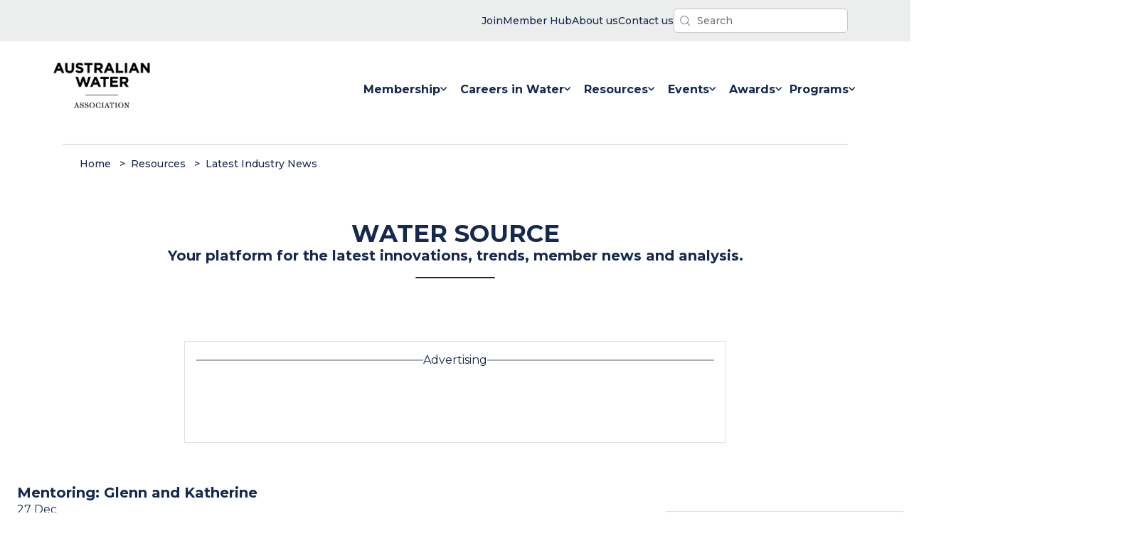

--- FILE ---
content_type: text/html; charset=UTF-8
request_url: https://www.awa.asn.au/resources/latest-news/tag/apa-group
body_size: 15288
content:
<!doctype html><html lang="en-au" class="no-js"><head>
    <meta charset="utf-8">
    <title>Latest News Blog | APA Group</title>
    
    <link rel="shortcut icon" href="https://www.awa.asn.au/hubfs/images/logos/favicon.ico">
    <meta name="description" content="APA Group | Latest News Blog">
    
    
    
    
    
    <meta name="viewport" content="width=device-width, initial-scale=1">

    <script src="/hs/hsstatic/jquery-libs/static-1.1/jquery/jquery-1.7.1.js"></script>
<script>hsjQuery = window['jQuery'];</script>
    <meta property="og:description" content="APA Group | Latest News Blog">
    <meta property="og:title" content="Latest News Blog | APA Group">
    <meta name="twitter:description" content="APA Group | Latest News Blog">
    <meta name="twitter:title" content="Latest News Blog | APA Group">

    

    
    <style>
a.cta_button{-moz-box-sizing:content-box !important;-webkit-box-sizing:content-box !important;box-sizing:content-box !important;vertical-align:middle}.hs-breadcrumb-menu{list-style-type:none;margin:0px 0px 0px 0px;padding:0px 0px 0px 0px}.hs-breadcrumb-menu-item{float:left;padding:10px 0px 10px 10px}.hs-breadcrumb-menu-divider:before{content:'›';padding-left:10px}.hs-featured-image-link{border:0}.hs-featured-image{float:right;margin:0 0 20px 20px;max-width:50%}@media (max-width: 568px){.hs-featured-image{float:none;margin:0;width:100%;max-width:100%}}.hs-screen-reader-text{clip:rect(1px, 1px, 1px, 1px);height:1px;overflow:hidden;position:absolute !important;width:1px}
</style>

<link class="hs-async-css" rel="preload" href="https://www.awa.asn.au/hubfs/hub_generated/template_assets/1/52946136103/1767932695534/template_main.min.css" as="style" onload="this.onload=null;this.rel='stylesheet'" id="main-css" preload="false">
<noscript><link rel="stylesheet" href="https://www.awa.asn.au/hubfs/hub_generated/template_assets/1/52946136103/1767932695534/template_main.min.css"></noscript>
<link class="hs-async-css" rel="preload" href="https://www.awa.asn.au/hubfs/hub_generated/template_assets/1/53194350715/1767932697953/template_theme.min.css" as="style" onload="this.onload=null;this.rel='stylesheet'" id="theme-css" preload="true">
<noscript><link rel="stylesheet" href="https://www.awa.asn.au/hubfs/hub_generated/template_assets/1/53194350715/1767932697953/template_theme.min.css"></noscript>
<link rel="stylesheet" href="https://www.awa.asn.au/hubfs/hub_generated/template_assets/1/54949033088/1767932696016/template_latest-news-blog.min.css">
<link rel="stylesheet" href="https://www.awa.asn.au/hubfs/hub_generated/module_assets/1/56824883818/1743139731156/module_interactive-return-to-top.min.css">

<style type="text/css">
  /* beautify ignore:start */
  @media screen and
  (min-width:760px){.header__bg-wrapper{margin-bottom:-8px}}.is-visible__nav-banner-popup--visibility{display:none}.nav-banner-popup__bg-wrapper{background-color:var(--p-aqua);color:var(--grey-000);color:var(--p-navy-blue);line-height:1.4;font-size:14px;font-weight:500}.nav-banner-popup__inner-wrapper{padding-top:16px;padding-bottom:16px;display:flex;flex-direction:row;justify-content:space-between;gap:24px;align-items:center}@media
  screen and
  (max-width:960px){.nav-banner-popup__inner-wrapper{flex-direction:column}}.nav-banner-popup__close-banner-button{padding:12px;margin:0;background-color:unset}.js-search-field{position:relative}.js-search-field__input{box-sizing:border-box;width:100%}.header__search-inner-wrapper{position:relative}.js-search-field__suggestions{margin:0;padding:0;list-style:none;position:absolute;z-index:11;background-color:var(--grey-000)}.header__search-wrapper
  :focus-visible{outline:1px solid var(--grey-600)}.js-search-field--open .js-search-field__suggestions{border:1px solid
  var(--grey-400)}.js-search-field__suggestions li{display:block;margin:0;padding:0}.js-search-field__suggestions
  #results-for{font-weight:700}.js-search-field__suggestions #results-for,.js-search-field__suggestions
  a{display:block;color:var(--p-navy-blue);padding:8px;font-size:16px}.js-search-field__suggestions
  a:hover{color:var(--p-aqua)}.js-search-field__suggestions a:focus,.js-search-field__suggestions
  a:hover{background-color:rgba(0,0,0,.025);outline:0}.header-search-field__bar button
  svg{height:10px}.header__search-input{background-image:url(https://www.awa.asn.au/hubfs/website-assets-2021/icons/awa-nav-search-icon.svg);background-repeat:no-repeat;background-position:left
  8px center;background-size:14px;box-shadow:none;-webkit-appearance:none}.global-nav__simple-menu-wrapper
  ul{padding:0;margin:0;list-style-type:none;display:flex;flex-direction:row;justify-content:flex-end;gap:40px}.global-nav__simple-menu-wrapper
  ul a{color:var(--p-navy-blue);font-size:14px;font-weight:500}.global-nav__simple-menu-wrapper ul li
  a{display:flex;flex-direction:row;gap:4px;align-items:center}.global-nav__simple-menu-wrapper
  img{display:block}.simple-menu__item-label{display:none}@media screen and
  (min-width:560px){.global-nav__simple-menu-wrapper
  img{display:none}.simple-menu__item-label{display:block}}.header__container{display:flex;flex:1 1
  0;flex-direction:row;justify-content:space-between;align-items:center;padding-top:24px;padding-bottom:24px;gap:24px}.header__banner-content{padding-top:12px;padding-bottom:12px;display:flex;justify-content:flex-end;gap:32px;align-items:center}@media
  screen and
  (max-width:560px){.header__banner-content{justify-content:center;align-items:center}}.header__menu-wrapper{display:flex;justify-content:flex-end}.header__search-button{background-color:transparent;padding:4px;border:none}.header__search-controls{display:flex;align-items:center;gap:16px}input.header__search-input{padding:6px
  12px 6px
  32px;font-size:14px;font-weight:500;border-radius:5px;margin:0}.header__search-input{border:none;font-size:18px;color:var(--p-navy-blue)}.header__skip{height:1px;left:-1000px;overflow:hidden;position:absolute;text-align:left;top:-1000px;width:1px}.header__skip:active,.header__skip:focus,.header__skip:hover{height:auto;left:0;overflow:visible;top:0;width:auto}.header__logo{align-items:center;display:flex;height:auto;max-width:184px;min-width:96px}.header__logo{z-index:10}.header__logo
  img{max-width:100%}.header__logo img{min-width:96px}@media
  (max-width:767px){.header__logo{margin:0;width:100%}}.header__language-switcher{cursor:pointer;padding-right:35px}.header__language-switcher
  .lang_switcher_class{position:static}.header__language-switcher .lang_list_class{border:2px
  solid;border-radius:6px;box-shadow:0 2px 9px 0 rgba(0,0,0,.2);display:block;left:calc(100% -
  24px);opacity:0;min-width:100px;padding-top:0;text-align:left;top:100%;transition:opacity
  .3s;visibility:hidden}.header__language-switcher:focus .lang_list_class,.header__language-switcher:hover
  .lang_list_class{opacity:1;transition:opacity .3s;visibility:visible}.header__language-switcher
  .lang_list_class:before{left:70%;top:-25px}.header__language-switcher
  .lang_list_class:after{left:70%;top:-22px}.header__language-switcher
  .lang_list_class.first-active::after{top:-22px;transition:.3s}.header__language-switcher .lang_list_class
  li{border:none;font-size:18px;padding:10px 15px}.header__language-switcher .lang_list_class
  li:first-child{border-radius:6px 6px 0 0;border-top:none}.header__language-switcher .lang_list_class
  li:last-child{border-bottom:none;border-radius:0 0 6px 6px}.header__language-switcher .lang_list_class
  li:hover{transition:background-color
  .3s}.header__language-switcher--label{display:flex;position:relative}.header__language-switcher--label-current{align-items:center;display:flex;font-size:18px;margin-bottom:5px;margin-left:10px}.header__language-switcher--label-current:after{border-left:4px
  solid transparent;border-right:4px solid transparent;border-top:6px solid
  #15294f;content:"";display:block;height:0;margin-left:10px;margin-top:3px;width:0}@media
  (max-width:767px){.header__language-switcher{border-top:2px solid
  #ced4db;padding-left:30px;padding-right:0}.header__language-switcher
  .lang_list_class{border:none;box-shadow:unset;display:block;left:30px;opacity:1;padding:0
  30px;top:0;visibility:visible}.header__language-switcher .lang_list_class
  li{background-color:inherit;font-size:22px}.header__language-switcher--label-current{display:none}.header__language-switcher
  .globe_class{background-image:none}.header__language-switcher .lang_list_class
  li:hover{background-color:inherit}.header__language-switcher .lang_list_class:after,.header__language-switcher
  .lang_list_class:before{content:none}}.header__close--toggle,.header__language-switcher--toggle,.header__navigation--toggle{cursor:pointer;margin:0;position:relative}@media
  screen and
  (max-width:868px){.header__close--toggle,.header__language-switcher--toggle,.header__navigation--toggle{position:unset;width:unset;padding:12px
  10px}}.header__language-switcher--toggle.open,.header__navigation--toggle.open{display:block;margin-left:0;margin-right:auto;margin-right:0}.header__language-switcher--toggle:after,.header__navigation--toggle:after{display:none;position:absolute}.header__navigation-icon{width:32px;height:24px}.header__navigation--toggle:after{content:"Menu"}.header__language-switcher--toggle{background-image:url(/static.hsappstatic.net/cos-LanguageSwitcher/static-1.1/img/globe.png)}.header__language-switcher--toggle:after{content:"Language"}.header__close--toggle{display:none;margin-right:0;z-index:100}.header__close--toggle.show{display:block}.menu--desktop{display:block}.menu--mobile{display:none}.menu__item--depth-1{display:inline-block}.menu-desktop__list-wrapper{display:flex}.menu-link__link-item--active{color:var(--p-aqua)}.menu-link__link-item:hover
  svg{fill:var(--p-aqua)}.menu__item--depth-1:hover{fill:var(--p-aqua)!important;color:var(--p-aqua)}.menu__item{position:relative}.menu__child-toggle-icon{display:none}@media
  screen and (min-width:868px){.header__logo--main
  img.hs-image-widget{width:clamp(136px,8vw,160px)!important}.menu-mobile__nav-wrapper{display:none}.menu-mobile__nav-outer-wrapper{display:none}.header__navigation--toggle{display:none}.menu__item--home-link{display:none}.menu__item--depth-1{height:100%}.menu-link__link-item{color:var(--p-navy-blue);font-weight:400;padding:12px
  0;width:auto;white-space:nowrap}.menu__link--active-branch>.menu-link__link-item{color:var(--p-aqua);stroke:var(--p-aqua);border-bottom:2px
  solid
  var(--p-aqua)}.menu-link__link-item:hover{color:var(--p-aqua)}.menu__submenu{top:80px}.menu__submenu--level-3{padding-left:0}.menu__nested-submenus-border{width:72%;background-color:var(--grey-400);height:1px;border:none;margin:0
  auto;margin-left:24px}.menu__item--depth-1>.menu-link__link-item{font-weight:700;display:flex;flex-wrap:nowrap;align-items:center;gap:4px;margin-top:8px;margin-bottom:16px;padding:24px;padding-bottom:8px}.menu__item--depth-1:last-child>.menu-link__link-item{padding-left:0;padding-right:0}.menu-desktop__list-wrapper{padding:0;gap:80px;gap:clamp(24px,6vw,48px);margin-top:0;margin-bottom:0}.menu__item--open>.menu__submenu{display:flex;justify-content:flex-start}.menu__submenu--level-2{display:flex;justify-content:flex-start;position:absolute;background-color:var(--grey-000);padding:48px
  64px;padding:32px
  12px;width:fit-content;min-width:16ch;white-space:nowrap;flex-wrap:nowrap;transform:translateX(-50%);margin-left:calc(50%
  - 0vw);flex-direction:column;border:1px solid var(--grey-300);border:1px solid
  #f2f2f2}.menu__submenu--level-2::after{position:absolute;content:"";z-index:100;top:-10px;width:0;height:0;border-left:10px
  solid transparent;border-right:10px solid transparent;border-bottom:10px solid var(--grey-300);border-bottom:10px
  solid #f2f2f2;left:48%;right:50%}.menu__submenu--level-2 .menu-link__link-item{padding:12px
  24px}.menu__submenu--level-3{flex-direction:column}.menu__submenu{display:block}.menu__submenu
  .menu__item{list-style-type:none}.menu__item--depth-2>.menu-link__link-item{font-weight:700;color:var(--p-navy-blue)}.menu__item--depth-2>.menu-link__link-item:hover{color:var(--p-aqua)}.menu__item--depth-2{flex-direction:column}.menu__membership-submenu{flex-direction:row}}@media
  screen and (min-width:868px) and
  (max-width:1280px){.menu-desktop__list-wrapper{gap:clamp(8px,2vw,32px)}.menu__item--depth-1>.menu-link__link-item{padding-left:8px;padding-right:8px}}@media
  (max-width:867px){.menu-desktop__list-wrapper{display:flex;height:100%;align-items:center;flex-direction:column;align-items:flex-start;justify-content:center;max-width:60vw;margin:0
  auto;padding-inline-start:0}.header__navigation--toggle{display:block}.menu--desktop{display:none}.menu--mobile{display:block}.menu-mobile__nav-outer-wrapper{padding:48px;padding-top:0;width:100%;display:flex;height:100%;align-items:center}.menu-mobile__nav-wrapper{width:100%;padding:0;height:660px;min-height:clamp(400px,70vh,960px);height:auto}.menu-mobile__list-wrapper{padding:0;padding-inline-start:0;height:100%;width:100%;display:flex;align-items:center;flex-direction:column;justify-content:flex-start;align-content:stretch;margin-top:20vh;margin-bottom:0;gap:0}.global-nav-menu__parent-wrapper{flex-direction:column;width:100%;min-height:100vh;display:flex}.header__language-switcher,.header__navigation{display:none;width:100%}.header__language-switcher.open,.header__navigation.open{background-color:var(--p-navy-blue);color:var(--grey-000);display:flex;left:0;height:100vh;min-height:720px;position:absolute;right:0;top:0;z-index:2}.header__navigation.open{height:auto;min-height:100vh}.menu__child-toggle-icon{display:block}.menu__item{display:block;width:100%}.menu__link{display:block}.menu__child-toggle-icon{line-height:24px;padding:12px
  8px}.menu__link{padding:12px
  8px;padding-left:0;line-height:24px}.menu__item--has-submenu>.menu__link{width:64%}.menu-link__link-item{font-size:18px;font-weight:700;color:var(--grey-000)}.global-nav-menu__social-title{font-size:14px;text-transform:initial;margin-bottom:16px}}.menu__submenu{display:none;text-align:left;text-transform:none;top:80px;z-index:99}.menu__submenu.menu__submenu--level-3{display:block}.menu__item--depth-1:first-child
  .menu__submenu--level-2{transform:unset}.menu__submenu
  .menu__link{display:block;width:100%}.menu__submenu--level-3{left:100%;top:0}.menu__item--depth-1:nth-last-child(-n+2)
  .menu__submenu--level-3{left:auto;right:0;top:0}@media (max-width:867px){.menu__submenu
  .menu__item{padding:0;list-style-type:disc}}@media screen and
  (max-width:868px){.menu__submenu{border:none;box-shadow:none;position:static;transform:unset;width:100%}.menu__submenu
  .menu__item{padding:0}.menu__submenu
  .menu__link{display:block;display:flex;width:100%}.menu__item--depth-2{display:list-item}.menu__submenu
  .menu__link{font-weight:400}}@media (min-width:868px){.menu__submenu .menu__child-toggle{margin-left:auto;padding:0
  30px}.menu__child-toggle{position:absolute;right:5px;top:30px;z-index:10}.menu__item--depth-1>.menu__child-toggle{position:static;right:0;top:0}.menu__item--depth-1
  .menu__submenu--level-2
  .menu-link__link-item{font-size:16px;list-style-type:none}}.logo--invert{filter:invert(1)}@media
  (max-width:867px){.menu__nested-submenus-border{display:none}.menu__submenu.menu__submenu--level-3{display:none}.header__logo
  img{max-width:104px}.header__logo{justify-content:flex-start}.header__container{flex-direction:row}.menu__child-toggle{background-position:center
  right 30px;background-repeat:no-repeat;background-size:20px;border:none;cursor:pointer;height:48px;padding:12px
  0;position:absolute;right:0;top:0;width:30%;width:36px}.menu__submenu
  .menu__item{width:100%}.menu__item--open>.menu__submenu
  .menu-link__link-item{font-size:14px;max-width:26ch}.menu__submenu--level-3>.menu__item.menu__item--depth-3{list-style-type:disc;list-style-type:none;display:list-item}.menu-link__link-item--active{color:var(--p-aqua)}.menu__item--open>.menu__submenu{display:flex;flex-direction:column;flex-wrap:nowrap;gap:0;padding-left:16px}.menu__child-toggle-icon-img{width:20px;height:12px}.menu__child-toggle--open
  .menu__child-toggle-icon-plus{display:none}.menu__child-toggle-icon-minus{width:16px;display:none}.menu__child-toggle--open
  .menu__child-toggle-icon-minus{display:block}.menu__item--open>.menu__child-toggle
  .menu__child-toggle-icon{transform:rotate(180deg);transition:transform
  .4s}.header__banner-content{flex-direction:row-reverse;justify-content:space-between;padding:8px
  24px}.header__container{padding:16px 24px}.header__navigation-icon{width:28px;height:20px}.header__menu-wrapper
  button.no-button{padding:12px 10px}}.header__additional-links-banner{background-color:#eceded}
  label.hs-form-booleancheckbox-display {
    display: flex;
}
/* beautify ignore:end */
</style>

<link rel="stylesheet" href="https://www.awa.asn.au/hubfs/hub_generated/module_assets/1/53585920875/1752676077675/module_breadcrumbs-nav.min.css">
<link rel="stylesheet" href="https://www.awa.asn.au/hubfs/hub_generated/module_assets/1/53500334966/1757646627631/module_heading.min.css">
<link rel="stylesheet" href="https://www.awa.asn.au/hubfs/hub_generated/module_assets/1/53771152718/1743139674395/module_content-ad-space.min.css">

			<style>
				/* JTC: 13/10/2021. I've commented out this snippet from the HS embed code snippet because we don't have ad unit
				embed code snippets to test with. Removing this code makes the YT code I'm testing with work, but we may need this
				back to maintain correct aspect ratio when actual code provided. TBD. '*/
				/* .iframe_wrapper {
					height: 0;
					padding-bottom: 56.25%;
					padding-top: 25px;
					position: relative;
				} */

				.embed_container {
					display: inline-block;
					height: 100%;
					position: relative;
					width: 100%;
				}

				.embed_container iframe {
					left: 0;
					max-height: 100%;
					max-width: 100%;
					/*position: absolute;*/
					right: 0;
					top: 0;
				}
			</style>
			
<link rel="stylesheet" href="https://www.awa.asn.au/hubfs/hub_generated/module_assets/1/56485896554/1743139726425/module_latest-news-blog-listings.min.css">
<link rel="stylesheet" href="https://www.awa.asn.au/hubfs/hub_generated/module_assets/1/52946129691/1743139663227/module_blog-pagination.min.css">
<link rel="stylesheet" href="https://www.awa.asn.au/hubfs/hub_generated/module_assets/1/58348677656/1743139736787/module_global-latest-news-index-ad-space-1.min.css">
<link rel="stylesheet" href="https://www.awa.asn.au/hubfs/hub_generated/module_assets/1/56650298119/1743139728401/module_latest-news-newsletter-signup.min.css">
<link rel="stylesheet" href="https://www.awa.asn.au/hubfs/hub_generated/module_assets/1/58352142619/1743139737829/module_global-latest-news-index-ad-space-2.min.css">
<link rel="stylesheet" href="https://www.awa.asn.au/hubfs/hub_generated/module_assets/1/56486497041/1743139727452/module_trending-blog-posts-simple.min.css">
<link rel="stylesheet" href="https://www.awa.asn.au/hubfs/hub_generated/module_assets/1/55173867944/1743139720338/module_content-card-grid-large.min.css">
<link rel="stylesheet" href="https://www.awa.asn.au/hubfs/hub_generated/module_assets/1/55111258750/1743139716694/module_global-footer-logo-text.min.css">
<link rel="stylesheet" href="https://www.awa.asn.au/hubfs/hub_generated/module_assets/1/55111258752/1743139717622/module_global-footer-navigation.min.css">
<link rel="stylesheet" href="https://www.awa.asn.au/hubfs/hub_generated/module_assets/1/55110793596/1743139715612/module_global-footer-branches.min.css">
<link rel="stylesheet" href="https://www.awa.asn.au/hubfs/hub_generated/module_assets/1/55111258771/1743139718541/module_global-footer-actions.min.css">
<link rel="stylesheet" href="https://www.awa.asn.au/hubfs/hub_generated/module_assets/1/55111293099/1743139719446/module_global-footer-legal-links.min.css">

<style type="text/css">
  .footer__actions-form-wrapper input[type="submit"]:hover{background-color:#fff; color:#16284E;}
  .global-footer__outer-wrapper {
    background-color: var(--p-navy-blue);
    color: var(--grey-000);
    width: 100%;
  }

  .global-footer__inner-wrapper {
    padding: 48px 36px;
    display: flex;
    flex-direction: column;
    gap: 32px;
    align-items: flex-start;
    justify-content: center;
  }

  .footer-module__legal-links-wrapper {
    display: none;
  }

  @media screen and (min-width: 960px) {
    .footer-module__legal-links-wrapper {
      display: block;
      width: 100%;
      background-color: var(--grey-000);
    }

    .global-footer__inner-wrapper {
      flex-direction: row;
      gap: 24px;

      flex-direction: row;
      padding: 80px 24px 104px 24px;
      gap: 32px;
      display: grid;
      grid-template-columns: auto 18% 8% auto;
      max-width: 1392px;
      justify-content: space-between
    }

    .footer-module__navigation-wrapper {

      margin-top: 48px;
    }

    .footer-module__branches-wrapper {
      margin-top: 48px;
      width: 14ch;
    }

    .footer-module__actions-wrapper {
      margin-top: 48px;
    }
  }
</style>

<style>
  @font-face {
    font-family: "Montserrat";
    font-weight: 700;
    font-style: normal;
    font-display: swap;
    src: url("/_hcms/googlefonts/Montserrat/700.woff2") format("woff2"), url("/_hcms/googlefonts/Montserrat/700.woff") format("woff");
  }
  @font-face {
    font-family: "Montserrat";
    font-weight: 400;
    font-style: normal;
    font-display: swap;
    src: url("/_hcms/googlefonts/Montserrat/regular.woff2") format("woff2"), url("/_hcms/googlefonts/Montserrat/regular.woff") format("woff");
  }
  @font-face {
    font-family: "Montserrat";
    font-weight: 500;
    font-style: normal;
    font-display: swap;
    src: url("/_hcms/googlefonts/Montserrat/500.woff2") format("woff2"), url("/_hcms/googlefonts/Montserrat/500.woff") format("woff");
  }
  @font-face {
    font-family: "Montserrat";
    font-weight: 400;
    font-style: normal;
    font-display: swap;
    src: url("/_hcms/googlefonts/Montserrat/regular.woff2") format("woff2"), url("/_hcms/googlefonts/Montserrat/regular.woff") format("woff");
  }
  @font-face {
    font-family: "Montserrat";
    font-weight: 700;
    font-style: normal;
    font-display: swap;
    src: url("/_hcms/googlefonts/Montserrat/700.woff2") format("woff2"), url("/_hcms/googlefonts/Montserrat/700.woff") format("woff");
  }
</style>

    <script defer src="https://www.awa.asn.au/hubfs/hub_generated/template_assets/1/52946135991/1767932695183/template_main.min.js"></script>

    
<!--  Added by GoogleAnalytics4 integration -->
<script>
var _hsp = window._hsp = window._hsp || [];
window.dataLayer = window.dataLayer || [];
function gtag(){dataLayer.push(arguments);}

var useGoogleConsentModeV2 = true;
var waitForUpdateMillis = 1000;


if (!window._hsGoogleConsentRunOnce) {
  window._hsGoogleConsentRunOnce = true;

  gtag('consent', 'default', {
    'ad_storage': 'denied',
    'analytics_storage': 'denied',
    'ad_user_data': 'denied',
    'ad_personalization': 'denied',
    'wait_for_update': waitForUpdateMillis
  });

  if (useGoogleConsentModeV2) {
    _hsp.push(['useGoogleConsentModeV2'])
  } else {
    _hsp.push(['addPrivacyConsentListener', function(consent){
      var hasAnalyticsConsent = consent && (consent.allowed || (consent.categories && consent.categories.analytics));
      var hasAdsConsent = consent && (consent.allowed || (consent.categories && consent.categories.advertisement));

      gtag('consent', 'update', {
        'ad_storage': hasAdsConsent ? 'granted' : 'denied',
        'analytics_storage': hasAnalyticsConsent ? 'granted' : 'denied',
        'ad_user_data': hasAdsConsent ? 'granted' : 'denied',
        'ad_personalization': hasAdsConsent ? 'granted' : 'denied'
      });
    }]);
  }
}

gtag('js', new Date());
gtag('set', 'developer_id.dZTQ1Zm', true);
gtag('config', 'G-1DM8BPC9RW');
</script>
<script async src="https://www.googletagmanager.com/gtag/js?id=G-1DM8BPC9RW"></script>

<!-- /Added by GoogleAnalytics4 integration -->

<!--  Added by GoogleTagManager integration -->
<script>
var _hsp = window._hsp = window._hsp || [];
window.dataLayer = window.dataLayer || [];
function gtag(){dataLayer.push(arguments);}

var useGoogleConsentModeV2 = true;
var waitForUpdateMillis = 1000;



var hsLoadGtm = function loadGtm() {
    if(window._hsGtmLoadOnce) {
      return;
    }

    if (useGoogleConsentModeV2) {

      gtag('set','developer_id.dZTQ1Zm',true);

      gtag('consent', 'default', {
      'ad_storage': 'denied',
      'analytics_storage': 'denied',
      'ad_user_data': 'denied',
      'ad_personalization': 'denied',
      'wait_for_update': waitForUpdateMillis
      });

      _hsp.push(['useGoogleConsentModeV2'])
    }

    (function(w,d,s,l,i){w[l]=w[l]||[];w[l].push({'gtm.start':
    new Date().getTime(),event:'gtm.js'});var f=d.getElementsByTagName(s)[0],
    j=d.createElement(s),dl=l!='dataLayer'?'&l='+l:'';j.async=true;j.src=
    'https://www.googletagmanager.com/gtm.js?id='+i+dl;f.parentNode.insertBefore(j,f);
    })(window,document,'script','dataLayer','GTM-WF9CQ7S');

    window._hsGtmLoadOnce = true;
};

_hsp.push(['addPrivacyConsentListener', function(consent){
  if(consent.allowed || (consent.categories && consent.categories.analytics)){
    hsLoadGtm();
  }
}]);

</script>

<!-- /Added by GoogleTagManager integration -->


<!-- Google Tag Manager -->
<script>(function(w,d,s,l,i){w[l]=w[l]||[];w[l].push({'gtm.start':
new Date().getTime(),event:'gtm.js'});var f=d.getElementsByTagName(s)[0],
j=d.createElement(s),dl=l!='dataLayer'?'&l='+l:'';j.async=true;j.src=
'https://www.googletagmanager.com/gtm.js?id='+i+dl;f.parentNode.insertBefore(j,f);
})(window,document,'script','dataLayer','GTM-WF9CQ7S');</script>
<!-- End Google Tag Manager -->
<meta property="og:url" content="https://www.awa.asn.au/resources/latest-news/tag/apa-group">
<meta property="og:type" content="blog">
<meta name="twitter:card" content="summary">
<link rel="alternate" type="application/rss+xml" href="https://www.awa.asn.au/resources/latest-news/rss.xml">
<meta name="twitter:domain" content="www.awa.asn.au">
<script src="//platform.linkedin.com/in.js" type="text/javascript">
    lang: en_US
</script>

<meta http-equiv="content-language" content="en-au">





<link rel="canonical" href="https://www.awa.asn.au/resources/latest-news/tag/apa-group">

<script async src="https://securepubads.g.doubleclick.net/tag/js/gpt.js"></script>
<script>
  window.googletag = window.googletag || {cmd: []};
  googletag.cmd.push(function() {
    googletag.defineSlot('/107874545/AWA_ASN_IndustryLatestNews_LB_1_728x90', [[300, 50], [728, 90]], 'div-gpt-ad-1634878638014-0').addService(googletag.pubads());
    googletag.pubads().enableSingleRequest();
    googletag.enableServices();
  });
</script>

<script>
  window.googletag = window.googletag || {cmd: []};
  googletag.cmd.push(function() {
    googletag.defineSlot('/107874545/AWA_ASN_IndustryLatestNews_LB_2_728x90', [[728, 90], [300, 50]], 'div-gpt-ad-1634878931128-0').addService(googletag.pubads());
    googletag.pubads().enableSingleRequest();
    googletag.enableServices();
  });
</script>

<script>
  window.googletag = window.googletag || {cmd: []};
  googletag.cmd.push(function() {
    googletag.defineSlot('/107874545/AWA_ASN_IndustryLatestNews_HP_1_300x600', [[300, 250], [300, 600]], 'div-gpt-ad-1634881227616-0').addService(googletag.pubads());
    googletag.pubads().enableSingleRequest();
    googletag.enableServices();
  });
</script>

<script>
  window.googletag = window.googletag || {cmd: []};
  googletag.cmd.push(function() {
    googletag.defineSlot('/107874545/AWA_ASN_IndustryLatestNews_HP_1_300x600', [[300, 250], [300, 600]], 'div-gpt-ad-1634881227616-0').addService(googletag.pubads());
    googletag.pubads().enableSingleRequest();
    googletag.enableServices();
  });
</script>

<script>
  window.googletag = window.googletag || {cmd: []};
  googletag.cmd.push(function() {
    googletag.defineSlot('/107874545/AWA_ASN_IndustryLatestNews_MREC_1_300x250', [300, 250], 'div-gpt-ad-1634881475754-0').addService(googletag.pubads());
    googletag.pubads().enableSingleRequest();
    googletag.enableServices();
  });
</script>

    
    <script>
      function PageReady(t){window.addEventListener("load",t(),!1)}function
      DomReady(t){["interactive","complete"].indexOf(document.readyState)>=0?t():document.addEventListener("DOMContentLoaded",t,!1)}
      window.hdnz = (typeof (window.hdnz) !== 'undefined') ? window.hdnz : {};
    </script>
  <meta name="generator" content="HubSpot"></head>

  <body>
<!--  Added by GoogleTagManager integration -->
<noscript><iframe src="https://www.googletagmanager.com/ns.html?id=GTM-WF9CQ7S" height="0" width="0" style="display:none;visibility:hidden"></iframe></noscript>

<!-- /Added by GoogleTagManager integration -->

    

        
        <div data-global-resource-path="AWA-Custom-Theme-2021/templates/partials/header.html"><header class="header__bg-wrapper">

  <div class="header__module-popup-banner-wrapper">
    
  </div>

  <div class="header__banner header__additional-links-banner">
    <div class="header__banner-content content-wrapper">
      <div class="header__simple-menu">
        <div class="global-nav__simple-menu-wrapper">
    <div id="hs_menu_wrapper_module_16334120641332_" class="hs-menu-wrapper active-branch flyouts hs-menu-flow-horizontal" role="navigation" data-sitemap-name="" data-menu-id="" aria-label="Navigation Menu">
 <ul role="menu">
  <li class="hs-menu-item hs-menu-depth-1" role="none"><a href="https://www.awa.asn.au/new-registration" role="menuitem" target="_blank" rel="noopener"><span class="simple-menu__item-label">Join</span> <img src="https://www.awa.asn.au/hubfs/website-assets-2021/icons/awa-nav-user-icon.svg" alt="user icon" title="user icon"></a></li>
  <li class="hs-menu-item hs-menu-depth-1" role="none"><a href="https://memberhub.awa.asn.au" role="menuitem" target="_self"><span class="simple-menu__item-label">Member Hub</span> <img src="https://www.awa.asn.au/hubfs/website-assets-2021/icons/awa-nav-locked-icon.svg" alt="user icon" title="user icon"></a></li>
  <li class="hs-menu-item hs-menu-depth-1" role="none"><a href="https://www.awa.asn.au/about" role="menuitem" target="_self"><span class="simple-menu__item-label">About us</span> <img src="https://www.awa.asn.au/hubfs/website-assets-2021/icons/awa-nav-contact-icon.svg" alt="contact icon" title="contact icon"></a></li>
  <li class="hs-menu-item hs-menu-depth-1" role="none"><a href="https://www.awa.asn.au/contact-us" role="menuitem" target="_self"><span class="simple-menu__item-label">Contact us</span> <img src="https://www.awa.asn.au/hubfs/website-assets-2021/icons/awa-nav-contact-icon.svg" alt="contact icon" title="contact icon"></a></li>
 </ul>
</div>
</div>
      </div>

      <div class="js-header__search js-header__search--toggle header__search-wrapper">
        <div class="js-header__search header__search-wrapper">
  <div class="js-search-field header__search-inner-wrapper">
    <div class="header-search-field__bar">
      <form class="header__search-controls" action="/hs-search-results">
        
        <input type="text" class="js-search-field__input header__search-input" name="term" autocomplete="off" aria-label="Search" placeholder="Search">
        
        <input type="hidden" name="type" value="SITE_PAGE">
        
        
        <input type="hidden" name="type" value="LANDING_PAGE">
        
        
        <input type="hidden" name="type" value="BLOG_POST">
        <input type="hidden" name="type" value="LISTING_PAGE">
        
        
      </form>
    </div>
    <ul class="js-search-field__suggestions"></ul>
  </div>
</div>
      </div>
    </div>
  </div>

  <div class="header content-wrapper header__container content-wrapper--navigation">
    <a href="#main-content" class="header__skip">Skip to content</a>

    

    <div class="header__logo header__logo--main">
      
  






















  
  <span id="hs_cos_wrapper_site_logo_hs_logo_widget" class="hs_cos_wrapper hs_cos_wrapper_widget hs_cos_wrapper_type_logo" style="" data-hs-cos-general-type="widget" data-hs-cos-type="logo"><a href="//awa.asn.au" id="hs-link-site_logo_hs_logo_widget" style="border-width:0px;border:0px;"><img src="https://www.awa.asn.au/hs-fs/hubfs/images/logos/AWA-logo@2x.png?width=180&amp;height=85&amp;name=AWA-logo@2x.png" class="hs-image-widget " height="85" style="height: auto;width:180px;border-width:0px;border:0px;" width="180" alt="Australian Water Association | 60 Years" title="Australian Water Association | 60 Years" srcset="https://www.awa.asn.au/hs-fs/hubfs/images/logos/AWA-logo@2x.png?width=90&amp;height=43&amp;name=AWA-logo@2x.png 90w, https://www.awa.asn.au/hs-fs/hubfs/images/logos/AWA-logo@2x.png?width=180&amp;height=85&amp;name=AWA-logo@2x.png 180w, https://www.awa.asn.au/hs-fs/hubfs/images/logos/AWA-logo@2x.png?width=270&amp;height=128&amp;name=AWA-logo@2x.png 270w, https://www.awa.asn.au/hs-fs/hubfs/images/logos/AWA-logo@2x.png?width=360&amp;height=170&amp;name=AWA-logo@2x.png 360w, https://www.awa.asn.au/hs-fs/hubfs/images/logos/AWA-logo@2x.png?width=450&amp;height=213&amp;name=AWA-logo@2x.png 450w, https://www.awa.asn.au/hs-fs/hubfs/images/logos/AWA-logo@2x.png?width=540&amp;height=255&amp;name=AWA-logo@2x.png 540w" sizes="(max-width: 180px) 100vw, 180px"></a></span>

    </div>

    <div class="header__menu-wrapper">
      
      <div class="header__navigation js-header-element">
        








<div data-id="Desktop Menu" class="global-nav-menu__parent-wrapper">
  <nav class="menu menu--desktop menu-desktop__nav-wrapper" aria-label="Main menu">
    <ul class="menu__wrapper no-list menu-desktop__list-wrapper">
      






<li data-menu-level="level-1" class="menu__item menu__item--depth-1  hs-skip-lang-url-rewrite
   menu__item--home-link">
  <a class="menu__link menu-link__link-item     " href="https://www.awa.asn.au">
    Home
    
    <svg xmlns="http://www.w3.org/2000/svg" width="12" height="8" viewbox="0 0 12 8" fill="#15294F">
      <g transform="translate(0 -48.907)">
        <g transform="translate(0 48.907)">
          <path class="a" d="M8.108,48.907,4.6,52.419,1.084,48.907,0,49.991l4.6,4.6,4.6-4.6Z" transform="translate(0 -48.907)" />
        </g>
      </g>
    </svg>
    
  </a>
  
</li>



<li data-menu-level="level-1" class="menu__item menu__item--depth-1 menu__item--has-submenu hs-skip-lang-url-rewrite
  ">
  <a class="menu__link menu-link__link-item menu__link--toggle    " href="https://www.awa.asn.au/membership" aria-haspopup="true" aria-expanded="false">
    Membership
    
    <svg xmlns="http://www.w3.org/2000/svg" width="12" height="8" viewbox="0 0 12 8" fill="#15294F">
      <g transform="translate(0 -48.907)">
        <g transform="translate(0 48.907)">
          <path class="a" d="M8.108,48.907,4.6,52.419,1.084,48.907,0,49.991l4.6,4.6,4.6-4.6Z" transform="translate(0 -48.907)" />
        </g>
      </g>
    </svg>
    
  </a>
  
  

  <button class="menu__child-toggle no-button" aria-expanded="false">
    <span class="show-for-sr">Show submenu for Membership</span>
    <span class="text-white menu__child-toggle-icon">
      <img class="menu__child-toggle-icon-img menu__child-toggle-icon-plus" src="https://www.awa.asn.au/hubfs/website-assets-2021/icons/awa-menu-plus-icon.svg" alt="Plus icon">
      <img class="menu__child-toggle-icon-img menu__child-toggle-icon-minus" src="https://www.awa.asn.au/hubfs/website-assets-2021/icons/awa-menu-minus-icon.svg" alt="Plus icon">
    </span>
  </button>

  

  <ul data-menu-level="1" class="menu__submenu menu__submenu--level-2 no-list
    menu__submenu--with-nested
     menu__membership-submenu 
    " data-id="(PageTreeNode: PageTreeNode{label=Membership, url=https://www.awa.asn.au/membership, children=Membership for my organisation, Membership for me, activeBranch=false, activeNode=false, level=1, pageTitle=Membership, pageId=53509019447, slug=membership, linkTarget=null})">
    

    
    
<li data-menu-level="level-2" class="menu__item menu__item--depth-2 menu__item--has-submenu hs-skip-lang-url-rewrite
  ">
  <a class="menu__link menu-link__link-item menu__link--toggle    " href="https://www.awa.asn.au/membership/individual" aria-haspopup="true" aria-expanded="false">
    Membership for me
    
  </a>
  
  

  <button class="menu__child-toggle no-button" aria-expanded="false">
    <span class="show-for-sr">Show submenu for Membership for me</span>
    <span class="text-white menu__child-toggle-icon">
      <img class="menu__child-toggle-icon-img menu__child-toggle-icon-plus" src="https://www.awa.asn.au/hubfs/website-assets-2021/icons/awa-menu-plus-icon.svg" alt="Plus icon">
      <img class="menu__child-toggle-icon-img menu__child-toggle-icon-minus" src="https://www.awa.asn.au/hubfs/website-assets-2021/icons/awa-menu-minus-icon.svg" alt="Plus icon">
    </span>
  </button>

  
  <hr class="menu__nested-submenus-border">
  

  <ul data-menu-level="2" class="menu__submenu menu__submenu--level-3 no-list
    menu__submenu--with-nested
    
    " data-id="(PageTreeNode: PageTreeNode{label=Membership for me, url=https://www.awa.asn.au/membership/individual, children=Young Water Professionals, Branch committees, Specialist Networks, activeBranch=false, activeNode=false, level=2, pageTitle=Individual Membership, pageId=53509019444, slug=membership/individual, linkTarget=null})">
    

    
    
<li data-menu-level="level-3" class="menu__item menu__item--depth-3  hs-skip-lang-url-rewrite
  ">
  <a class="menu__link menu-link__link-item     " href="https://www.awa.asn.au/local-branch">
    Branch committees
    
  </a>
  
  
  
</li>

    
    
<li data-menu-level="level-3" class="menu__item menu__item--depth-3  hs-skip-lang-url-rewrite
  ">
  <a class="menu__link menu-link__link-item     " href="https://www.awa.asn.au/membership-specialist-water-networks">
    Specialist Networks
    
  </a>
  
  
  
</li>

    
    
<li data-menu-level="level-3" class="menu__item menu__item--depth-3  hs-skip-lang-url-rewrite
  ">
  <a class="menu__link menu-link__link-item     " href="https://www.awa.asn.au/young-water-professionals">
    Young Water Professionals
    
  </a>
  
</li>

    
  </ul>
  
  
</li>

    
    
<li data-menu-level="level-2" class="menu__item menu__item--depth-2 menu__item--has-submenu hs-skip-lang-url-rewrite
  ">
  <a class="menu__link menu-link__link-item menu__link--toggle    " href="https://www.awa.asn.au/membership/corporate" aria-haspopup="true" aria-expanded="false">
    Membership for my organisation
    
  </a>
  
  

  <button class="menu__child-toggle no-button" aria-expanded="false">
    <span class="show-for-sr">Show submenu for Membership for my organisation</span>
    <span class="text-white menu__child-toggle-icon">
      <img class="menu__child-toggle-icon-img menu__child-toggle-icon-plus" src="https://www.awa.asn.au/hubfs/website-assets-2021/icons/awa-menu-plus-icon.svg" alt="Plus icon">
      <img class="menu__child-toggle-icon-img menu__child-toggle-icon-minus" src="https://www.awa.asn.au/hubfs/website-assets-2021/icons/awa-menu-minus-icon.svg" alt="Plus icon">
    </span>
  </button>

  
  <hr class="menu__nested-submenus-border">
  

  <ul data-menu-level="2" class="menu__submenu menu__submenu--level-3 no-list
    menu__submenu--with-nested
    
    " data-id="(PageTreeNode: PageTreeNode{label=Membership for my organisation, url=https://www.awa.asn.au/membership/corporate, children=B2B, Australian Water Directory, activeBranch=false, activeNode=false, level=2, pageTitle=Organisation Membership, pageId=53508988014, slug=membership/corporate, linkTarget=null})">
    

    
    
<li data-menu-level="level-3" class="menu__item menu__item--depth-3  hs-skip-lang-url-rewrite
  ">
  <a class="menu__link menu-link__link-item     " href="https://www.awa.asn.au/business-connections">
    B2B
    
  </a>
  
</li>

    
    
<li data-menu-level="level-3" class="menu__item menu__item--depth-3  hs-skip-lang-url-rewrite
  ">
  <a class="menu__link menu-link__link-item     " href="https://www.awa.asn.au/digital-marketplace">
    Australian Water Directory
    
  </a>
  
</li>

    
  </ul>
  
  
</li>

    
  </ul>
  
  
</li>



<li data-menu-level="level-1" class="menu__item menu__item--depth-1 menu__item--has-submenu hs-skip-lang-url-rewrite
  ">
  <a class="menu__link menu-link__link-item menu__link--toggle    " href="https://www.careersinwater.com.au" aria-haspopup="true" aria-expanded="false" target="_blank" rel="noopener">
    Careers in Water
    
    <svg xmlns="http://www.w3.org/2000/svg" width="12" height="8" viewbox="0 0 12 8" fill="#15294F">
      <g transform="translate(0 -48.907)">
        <g transform="translate(0 48.907)">
          <path class="a" d="M8.108,48.907,4.6,52.419,1.084,48.907,0,49.991l4.6,4.6,4.6-4.6Z" transform="translate(0 -48.907)" />
        </g>
      </g>
    </svg>
    
  </a>
  
  

  <button class="menu__child-toggle no-button" aria-expanded="false">
    <span class="show-for-sr">Show submenu for Careers in Water</span>
    <span class="text-white menu__child-toggle-icon">
      <img class="menu__child-toggle-icon-img menu__child-toggle-icon-plus" src="https://www.awa.asn.au/hubfs/website-assets-2021/icons/awa-menu-plus-icon.svg" alt="Plus icon">
      <img class="menu__child-toggle-icon-img menu__child-toggle-icon-minus" src="https://www.awa.asn.au/hubfs/website-assets-2021/icons/awa-menu-minus-icon.svg" alt="Plus icon">
    </span>
  </button>

  

  <ul data-menu-level="1" class="menu__submenu menu__submenu--level-2 no-list
    menu__submenu--with-nested
    
    " data-id="(PageTreeNode: PageTreeNode{label=Careers in Water, url=https://www.careersinwater.com.au, children=Jobs Board, activeBranch=false, activeNode=false, level=1, pageTitle=(CiW) Home, pageId=137561322927, slug=, linkTarget=_blank})">
    

    
    
<li data-menu-level="level-2" class="menu__item menu__item--depth-2  hs-skip-lang-url-rewrite
  ">
  <a class="menu__link menu-link__link-item     " href="https://www.careersinwater.com.au/jobs" target="_blank" rel="noopener">
    Jobs Board
    
  </a>
  
</li>

    
  </ul>
  
  
</li>



<li data-menu-level="level-1" class="menu__item menu__item--depth-1 menu__item--has-submenu hs-skip-lang-url-rewrite
  ">
  <a class="menu__link menu-link__link-item menu__link--toggle menu__link--active-branch menu-link__link-item--active   " href="https://www.awa.asn.au/resources" aria-haspopup="true" aria-expanded="false">
    Resources
    
    <svg xmlns="http://www.w3.org/2000/svg" width="12" height="8" viewbox="0 0 12 8" fill="#15294F">
      <g transform="translate(0 -48.907)">
        <g transform="translate(0 48.907)">
          <path class="a" d="M8.108,48.907,4.6,52.419,1.084,48.907,0,49.991l4.6,4.6,4.6-4.6Z" transform="translate(0 -48.907)" />
        </g>
      </g>
    </svg>
    
  </a>
  
  

  <button class="menu__child-toggle no-button" aria-expanded="false">
    <span class="show-for-sr">Show submenu for Resources</span>
    <span class="text-white menu__child-toggle-icon">
      <img class="menu__child-toggle-icon-img menu__child-toggle-icon-plus" src="https://www.awa.asn.au/hubfs/website-assets-2021/icons/awa-menu-plus-icon.svg" alt="Plus icon">
      <img class="menu__child-toggle-icon-img menu__child-toggle-icon-minus" src="https://www.awa.asn.au/hubfs/website-assets-2021/icons/awa-menu-minus-icon.svg" alt="Plus icon">
    </span>
  </button>

  

  <ul data-menu-level="1" class="menu__submenu menu__submenu--level-2 no-list
    menu__submenu--with-nested
    
    " data-id="(PageTreeNode: PageTreeNode{label=Resources, url=https://www.awa.asn.au/resources, children=Current Magazine, Latest Industry News, Water e-Journal, Reconciliation Action Plan, Podcasts, Advertising &amp; Media, Future of Water Report, Past Papers, activeBranch=true, activeNode=false, level=1, pageTitle=Resources, pageId=53509019450, slug=resources, linkTarget=null})">
    

    
    
<li data-menu-level="level-2" class="menu__item menu__item--depth-2  hs-skip-lang-url-rewrite
  ">
  <a class="menu__link menu-link__link-item  menu__link--active-branch menu-link__link-item--active menu__link--active-link menu-link__link-item--active  " href="https://www.awa.asn.au/resources/latest-news" aria-current="page">
    Latest Industry News
    
  </a>
  
</li>

    
    
<li data-menu-level="level-2" class="menu__item menu__item--depth-2  hs-skip-lang-url-rewrite
  ">
  <a class="menu__link menu-link__link-item     " href="https://www.awa.asn.au/member-magazine">
    Current Magazine
    
  </a>
  
</li>

    
    
<li data-menu-level="level-2" class="menu__item menu__item--depth-2  hs-skip-lang-url-rewrite
  ">
  <a class="menu__link menu-link__link-item     " href="https://www.awa.asn.au/resources/water-e-journal">
    Water e-Journal
    
  </a>
  
</li>

    
    
<li data-menu-level="level-2" class="menu__item menu__item--depth-2  hs-skip-lang-url-rewrite
  ">
  <a class="menu__link menu-link__link-item     " href="https://www.awa.asn.au/resources/reconciliation-action-plan">
    Reconciliation Action Plan
    
  </a>
  
</li>

    
    
<li data-menu-level="level-2" class="menu__item menu__item--depth-2  hs-skip-lang-url-rewrite
  ">
  <a class="menu__link menu-link__link-item     " href="https://www.awa.asn.au/resources/futureofwaterreport">
    Future of Water Report
    
  </a>
  
</li>

    
    
<li data-menu-level="level-2" class="menu__item menu__item--depth-2  hs-skip-lang-url-rewrite
  ">
  <a class="menu__link menu-link__link-item     " href="https://www.awa.asn.au/podcasts">
    Podcasts
    
  </a>
  
</li>

    
    
<li data-menu-level="level-2" class="menu__item menu__item--depth-2  hs-skip-lang-url-rewrite
  ">
  <a class="menu__link menu-link__link-item     " href="https://www.awa.asn.au/resources/media-releases">
    Advertising &amp; Media
    
  </a>
  
</li>

    
    
<li data-menu-level="level-2" class="menu__item menu__item--depth-2  hs-skip-lang-url-rewrite
  ">
  <a class="menu__link menu-link__link-item     " href="https://www.ozwater.org/program/past-papers">
    Past Papers
    
  </a>
  
</li>

    
  </ul>
  
  
</li>



<li data-menu-level="level-1" class="menu__item menu__item--depth-1 menu__item--has-submenu hs-skip-lang-url-rewrite
  ">
  <a class="menu__link menu-link__link-item menu__link--toggle    " href="https://www.awa.asn.au/upcoming-events" aria-haspopup="true" aria-expanded="false">
    Events
    
    <svg xmlns="http://www.w3.org/2000/svg" width="12" height="8" viewbox="0 0 12 8" fill="#15294F">
      <g transform="translate(0 -48.907)">
        <g transform="translate(0 48.907)">
          <path class="a" d="M8.108,48.907,4.6,52.419,1.084,48.907,0,49.991l4.6,4.6,4.6-4.6Z" transform="translate(0 -48.907)" />
        </g>
      </g>
    </svg>
    
  </a>
  
  

  <button class="menu__child-toggle no-button" aria-expanded="false">
    <span class="show-for-sr">Show submenu for Events</span>
    <span class="text-white menu__child-toggle-icon">
      <img class="menu__child-toggle-icon-img menu__child-toggle-icon-plus" src="https://www.awa.asn.au/hubfs/website-assets-2021/icons/awa-menu-plus-icon.svg" alt="Plus icon">
      <img class="menu__child-toggle-icon-img menu__child-toggle-icon-minus" src="https://www.awa.asn.au/hubfs/website-assets-2021/icons/awa-menu-minus-icon.svg" alt="Plus icon">
    </span>
  </button>

  

  <ul data-menu-level="1" class="menu__submenu menu__submenu--level-2 no-list
    menu__submenu--with-nested
    
    " data-id="(PageTreeNode: PageTreeNode{label=Events, url=https://www.awa.asn.au/upcoming-events, children=Photo Gallery, Upcoming Events, Ozwater, Events Calendar, activeBranch=false, activeNode=false, level=1, pageTitle=Upcoming Events, pageId=null, slug=upcoming-events, linkTarget=null})">
    

    
    
<li data-menu-level="level-2" class="menu__item menu__item--depth-2  hs-skip-lang-url-rewrite
  ">
  <a class="menu__link menu-link__link-item     " href="https://www.awa.asn.au/upcoming-events">
    Upcoming Events
    
  </a>
  
</li>

    
    
<li data-menu-level="level-2" class="menu__item menu__item--depth-2  hs-skip-lang-url-rewrite
  ">
  <a class="menu__link menu-link__link-item     " href="https://www.awa.asn.au/national-events-calendar">
    Events Calendar
    
  </a>
  
</li>

    
    
<li data-menu-level="level-2" class="menu__item menu__item--depth-2  hs-skip-lang-url-rewrite
  ">
  <a class="menu__link menu-link__link-item     " href="https://www.awa.asn.au/events/ozwater">
    Ozwater
    
  </a>
  
</li>

    
    
<li data-menu-level="level-2" class="menu__item menu__item--depth-2  hs-skip-lang-url-rewrite
  ">
  <a class="menu__link menu-link__link-item     " href="https://www.flickr.com/photos/133291504@N03/albums" target="_blank" rel="noopener">
    Photo Gallery
    
  </a>
  
</li>

    
  </ul>
  
  
</li>



<li data-menu-level="level-1" class="menu__item menu__item--depth-1 menu__item--has-submenu hs-skip-lang-url-rewrite
  ">
  <a class="menu__link menu-link__link-item menu__link--toggle    " href="https://www.awa.asn.au/awards" aria-haspopup="true" aria-expanded="false">
    Awards
    
    <svg xmlns="http://www.w3.org/2000/svg" width="12" height="8" viewbox="0 0 12 8" fill="#15294F">
      <g transform="translate(0 -48.907)">
        <g transform="translate(0 48.907)">
          <path class="a" d="M8.108,48.907,4.6,52.419,1.084,48.907,0,49.991l4.6,4.6,4.6-4.6Z" transform="translate(0 -48.907)" />
        </g>
      </g>
    </svg>
    
  </a>
  
  

  <button class="menu__child-toggle no-button" aria-expanded="false">
    <span class="show-for-sr">Show submenu for Awards</span>
    <span class="text-white menu__child-toggle-icon">
      <img class="menu__child-toggle-icon-img menu__child-toggle-icon-plus" src="https://www.awa.asn.au/hubfs/website-assets-2021/icons/awa-menu-plus-icon.svg" alt="Plus icon">
      <img class="menu__child-toggle-icon-img menu__child-toggle-icon-minus" src="https://www.awa.asn.au/hubfs/website-assets-2021/icons/awa-menu-minus-icon.svg" alt="Plus icon">
    </span>
  </button>

  

  <ul data-menu-level="1" class="menu__submenu menu__submenu--level-2 no-list
    menu__submenu--with-nested
    
    " data-id="(PageTreeNode: PageTreeNode{label=Awards, url=https://www.awa.asn.au/awards, children=Individual Awards, View Honour Roll, Organisation Awards, Chris Davis AM Fellowship, Guy Parker Award, Awards Overview, Australian Stockholm Junior Water Prize, Student Awards, activeBranch=false, activeNode=false, level=1, pageTitle=Awards, pageId=53509082530, slug=awards, linkTarget=null})">
    

    
    
<li data-menu-level="level-2" class="menu__item menu__item--depth-2  hs-skip-lang-url-rewrite
  ">
  <a class="menu__link menu-link__link-item     " href="https://www.awa.asn.au/awards">
    Awards Overview
    
  </a>
  
</li>

    
    
<li data-menu-level="level-2" class="menu__item menu__item--depth-2  hs-skip-lang-url-rewrite
  ">
  <a class="menu__link menu-link__link-item     " href="https://www.awa.asn.au/awards-individual">
    Individual Awards
    
  </a>
  
</li>

    
    
<li data-menu-level="level-2" class="menu__item menu__item--depth-2  hs-skip-lang-url-rewrite
  ">
  <a class="menu__link menu-link__link-item     " href="https://www.awa.asn.au/chris-davis-am-fellowship">
    Chris Davis AM Fellowship
    
  </a>
  
</li>

    
    
<li data-menu-level="level-2" class="menu__item menu__item--depth-2  hs-skip-lang-url-rewrite
  ">
  <a class="menu__link menu-link__link-item     " href="https://www.awa.asn.au/guy-parker-award">
    Guy Parker Award
    
  </a>
  
</li>

    
    
<li data-menu-level="level-2" class="menu__item menu__item--depth-2  hs-skip-lang-url-rewrite
  ">
  <a class="menu__link menu-link__link-item     " href="https://www.awa.asn.au/awards-organisation">
    Organisation Awards
    
  </a>
  
</li>

    
    
<li data-menu-level="level-2" class="menu__item menu__item--depth-2  hs-skip-lang-url-rewrite
  ">
  <a class="menu__link menu-link__link-item     " href="https://www.awa.asn.au/student-awards">
    Student Awards
    
  </a>
  
</li>

    
    
<li data-menu-level="level-2" class="menu__item menu__item--depth-2  hs-skip-lang-url-rewrite
  ">
  <a class="menu__link menu-link__link-item     " href="https://www.awa.asn.au/awards/student-awards/asjwp">
    Australian Stockholm Junior Water Prize
    
  </a>
  
</li>

    
    
<li data-menu-level="level-2" class="menu__item menu__item--depth-2  hs-skip-lang-url-rewrite
  ">
  <a class="menu__link menu-link__link-item     " href="https://www.awa.asn.au/awards-honour-roll">
    View Honour Roll
    
  </a>
  
</li>

    
  </ul>
  
  
</li>



<li data-menu-level="level-1" class="menu__item menu__item--depth-1 menu__item--has-submenu hs-skip-lang-url-rewrite
  ">
  <a class="menu__link menu-link__link-item menu__link--toggle    " href="https://www.awa.asn.au/programs" aria-haspopup="true" aria-expanded="false">
    Programs
    
    <svg xmlns="http://www.w3.org/2000/svg" width="12" height="8" viewbox="0 0 12 8" fill="#15294F">
      <g transform="translate(0 -48.907)">
        <g transform="translate(0 48.907)">
          <path class="a" d="M8.108,48.907,4.6,52.419,1.084,48.907,0,49.991l4.6,4.6,4.6-4.6Z" transform="translate(0 -48.907)" />
        </g>
      </g>
    </svg>
    
  </a>
  
  

  <button class="menu__child-toggle no-button" aria-expanded="false">
    <span class="show-for-sr">Show submenu for Programs</span>
    <span class="text-white menu__child-toggle-icon">
      <img class="menu__child-toggle-icon-img menu__child-toggle-icon-plus" src="https://www.awa.asn.au/hubfs/website-assets-2021/icons/awa-menu-plus-icon.svg" alt="Plus icon">
      <img class="menu__child-toggle-icon-img menu__child-toggle-icon-minus" src="https://www.awa.asn.au/hubfs/website-assets-2021/icons/awa-menu-minus-icon.svg" alt="Plus icon">
    </span>
  </button>

  

  <ul data-menu-level="1" class="menu__submenu menu__submenu--level-2 no-list
    menu__submenu--with-nested
    
    " data-id="(PageTreeNode: PageTreeNode{label=Programs, url=https://www.awa.asn.au/programs, children=ANZBP, National Water Week, Mentoring, Graduate Program - Water, International, activeBranch=false, activeNode=false, level=1, pageTitle=Programs, pageId=53509019453, slug=programs, linkTarget=null})">
    

    
    
<li data-menu-level="level-2" class="menu__item menu__item--depth-2  hs-skip-lang-url-rewrite
  ">
  <a class="menu__link menu-link__link-item     " href="https://www.awa.asn.au/programs/international">
    International
    
  </a>
  
</li>

    
    
<li data-menu-level="level-2" class="menu__item menu__item--depth-2  hs-skip-lang-url-rewrite
  ">
  <a class="menu__link menu-link__link-item     " href="https://www.awa.asn.au/programs/mentoring">
    Mentoring
    
  </a>
  
</li>

    
    
<li data-menu-level="level-2" class="menu__item menu__item--depth-2  hs-skip-lang-url-rewrite
  ">
  <a class="menu__link menu-link__link-item     " href="https://www.awa.asn.au/program/graduate-program-water">
    Graduate Program - Water
    
  </a>
  
</li>

    
    
<li data-menu-level="level-2" class="menu__item menu__item--depth-2  hs-skip-lang-url-rewrite
  ">
  <a class="menu__link menu-link__link-item     " href="https://www.nationalwaterweek.org">
    National Water Week
    
  </a>
  
</li>

    
    
<li data-menu-level="level-2" class="menu__item menu__item--depth-2  hs-skip-lang-url-rewrite
  ">
  <a class="menu__link menu-link__link-item     " href="https://www.biosolids.com.au/" target="_blank" rel="noopener">
    ANZBP
    
  </a>
  
</li>

    
  </ul>
  
  
</li>



    </ul>
  </nav>
  
  <div data-id="Mobile Menu" class="menu-mobile__nav-outer-wrapper">
    <nav class="menu menu--mobile content-wrapper menu-mobile__nav-wrapper" aria-label="Main menu">
      <ul class="menu__wrapper no-list menu-mobile__list-wrapper">
        






<li data-menu-level="level-1" class="menu__item menu__item--depth-1  hs-skip-lang-url-rewrite
   menu__item--home-link">
  <a class="menu__link menu-link__link-item     " href="https://www.awa.asn.au">
    Home
    
    <svg xmlns="http://www.w3.org/2000/svg" width="12" height="8" viewbox="0 0 12 8" fill="#15294F">
      <g transform="translate(0 -48.907)">
        <g transform="translate(0 48.907)">
          <path class="a" d="M8.108,48.907,4.6,52.419,1.084,48.907,0,49.991l4.6,4.6,4.6-4.6Z" transform="translate(0 -48.907)" />
        </g>
      </g>
    </svg>
    
  </a>
  
</li>



<li data-menu-level="level-1" class="menu__item menu__item--depth-1 menu__item--has-submenu hs-skip-lang-url-rewrite
  ">
  <a class="menu__link menu-link__link-item menu__link--toggle    " href="https://www.awa.asn.au/membership" aria-haspopup="true" aria-expanded="false">
    Membership
    
    <svg xmlns="http://www.w3.org/2000/svg" width="12" height="8" viewbox="0 0 12 8" fill="#15294F">
      <g transform="translate(0 -48.907)">
        <g transform="translate(0 48.907)">
          <path class="a" d="M8.108,48.907,4.6,52.419,1.084,48.907,0,49.991l4.6,4.6,4.6-4.6Z" transform="translate(0 -48.907)" />
        </g>
      </g>
    </svg>
    
  </a>
  
  

  <button class="menu__child-toggle no-button" aria-expanded="false">
    <span class="show-for-sr">Show submenu for Membership</span>
    <span class="text-white menu__child-toggle-icon">
      <img class="menu__child-toggle-icon-img menu__child-toggle-icon-plus" src="https://www.awa.asn.au/hubfs/website-assets-2021/icons/awa-menu-plus-icon.svg" alt="Plus icon">
      <img class="menu__child-toggle-icon-img menu__child-toggle-icon-minus" src="https://www.awa.asn.au/hubfs/website-assets-2021/icons/awa-menu-minus-icon.svg" alt="Plus icon">
    </span>
  </button>

  

  <ul data-menu-level="1" class="menu__submenu menu__submenu--level-2 no-list
    menu__submenu--with-nested
     menu__membership-submenu 
    " data-id="(PageTreeNode: PageTreeNode{label=Membership, url=https://www.awa.asn.au/membership, children=Membership for my organisation, Membership for me, activeBranch=false, activeNode=false, level=1, pageTitle=Membership, pageId=53509019447, slug=membership, linkTarget=null})">
    

    
    
<li data-menu-level="level-2" class="menu__item menu__item--depth-2 menu__item--has-submenu hs-skip-lang-url-rewrite
  ">
  <a class="menu__link menu-link__link-item menu__link--toggle    " href="https://www.awa.asn.au/membership/individual" aria-haspopup="true" aria-expanded="false">
    Membership for me
    
  </a>
  
  

  <button class="menu__child-toggle no-button" aria-expanded="false">
    <span class="show-for-sr">Show submenu for Membership for me</span>
    <span class="text-white menu__child-toggle-icon">
      <img class="menu__child-toggle-icon-img menu__child-toggle-icon-plus" src="https://www.awa.asn.au/hubfs/website-assets-2021/icons/awa-menu-plus-icon.svg" alt="Plus icon">
      <img class="menu__child-toggle-icon-img menu__child-toggle-icon-minus" src="https://www.awa.asn.au/hubfs/website-assets-2021/icons/awa-menu-minus-icon.svg" alt="Plus icon">
    </span>
  </button>

  
  <hr class="menu__nested-submenus-border">
  

  <ul data-menu-level="2" class="menu__submenu menu__submenu--level-3 no-list
    menu__submenu--with-nested
    
    " data-id="(PageTreeNode: PageTreeNode{label=Membership for me, url=https://www.awa.asn.au/membership/individual, children=Young Water Professionals, Branch committees, Specialist Networks, activeBranch=false, activeNode=false, level=2, pageTitle=Individual Membership, pageId=53509019444, slug=membership/individual, linkTarget=null})">
    

    
    
<li data-menu-level="level-3" class="menu__item menu__item--depth-3  hs-skip-lang-url-rewrite
  ">
  <a class="menu__link menu-link__link-item     " href="https://www.awa.asn.au/local-branch">
    Branch committees
    
  </a>
  
  
  
</li>

    
    
<li data-menu-level="level-3" class="menu__item menu__item--depth-3  hs-skip-lang-url-rewrite
  ">
  <a class="menu__link menu-link__link-item     " href="https://www.awa.asn.au/membership-specialist-water-networks">
    Specialist Networks
    
  </a>
  
  
  
</li>

    
    
<li data-menu-level="level-3" class="menu__item menu__item--depth-3  hs-skip-lang-url-rewrite
  ">
  <a class="menu__link menu-link__link-item     " href="https://www.awa.asn.au/young-water-professionals">
    Young Water Professionals
    
  </a>
  
</li>

    
  </ul>
  
  
</li>

    
    
<li data-menu-level="level-2" class="menu__item menu__item--depth-2 menu__item--has-submenu hs-skip-lang-url-rewrite
  ">
  <a class="menu__link menu-link__link-item menu__link--toggle    " href="https://www.awa.asn.au/membership/corporate" aria-haspopup="true" aria-expanded="false">
    Membership for my organisation
    
  </a>
  
  

  <button class="menu__child-toggle no-button" aria-expanded="false">
    <span class="show-for-sr">Show submenu for Membership for my organisation</span>
    <span class="text-white menu__child-toggle-icon">
      <img class="menu__child-toggle-icon-img menu__child-toggle-icon-plus" src="https://www.awa.asn.au/hubfs/website-assets-2021/icons/awa-menu-plus-icon.svg" alt="Plus icon">
      <img class="menu__child-toggle-icon-img menu__child-toggle-icon-minus" src="https://www.awa.asn.au/hubfs/website-assets-2021/icons/awa-menu-minus-icon.svg" alt="Plus icon">
    </span>
  </button>

  
  <hr class="menu__nested-submenus-border">
  

  <ul data-menu-level="2" class="menu__submenu menu__submenu--level-3 no-list
    menu__submenu--with-nested
    
    " data-id="(PageTreeNode: PageTreeNode{label=Membership for my organisation, url=https://www.awa.asn.au/membership/corporate, children=B2B, Australian Water Directory, activeBranch=false, activeNode=false, level=2, pageTitle=Organisation Membership, pageId=53508988014, slug=membership/corporate, linkTarget=null})">
    

    
    
<li data-menu-level="level-3" class="menu__item menu__item--depth-3  hs-skip-lang-url-rewrite
  ">
  <a class="menu__link menu-link__link-item     " href="https://www.awa.asn.au/business-connections">
    B2B
    
  </a>
  
</li>

    
    
<li data-menu-level="level-3" class="menu__item menu__item--depth-3  hs-skip-lang-url-rewrite
  ">
  <a class="menu__link menu-link__link-item     " href="https://www.awa.asn.au/digital-marketplace">
    Australian Water Directory
    
  </a>
  
</li>

    
  </ul>
  
  
</li>

    
  </ul>
  
  
</li>



<li data-menu-level="level-1" class="menu__item menu__item--depth-1 menu__item--has-submenu hs-skip-lang-url-rewrite
  ">
  <a class="menu__link menu-link__link-item menu__link--toggle    " href="https://www.careersinwater.com.au" aria-haspopup="true" aria-expanded="false" target="_blank" rel="noopener">
    Careers in Water
    
    <svg xmlns="http://www.w3.org/2000/svg" width="12" height="8" viewbox="0 0 12 8" fill="#15294F">
      <g transform="translate(0 -48.907)">
        <g transform="translate(0 48.907)">
          <path class="a" d="M8.108,48.907,4.6,52.419,1.084,48.907,0,49.991l4.6,4.6,4.6-4.6Z" transform="translate(0 -48.907)" />
        </g>
      </g>
    </svg>
    
  </a>
  
  

  <button class="menu__child-toggle no-button" aria-expanded="false">
    <span class="show-for-sr">Show submenu for Careers in Water</span>
    <span class="text-white menu__child-toggle-icon">
      <img class="menu__child-toggle-icon-img menu__child-toggle-icon-plus" src="https://www.awa.asn.au/hubfs/website-assets-2021/icons/awa-menu-plus-icon.svg" alt="Plus icon">
      <img class="menu__child-toggle-icon-img menu__child-toggle-icon-minus" src="https://www.awa.asn.au/hubfs/website-assets-2021/icons/awa-menu-minus-icon.svg" alt="Plus icon">
    </span>
  </button>

  

  <ul data-menu-level="1" class="menu__submenu menu__submenu--level-2 no-list
    menu__submenu--with-nested
    
    " data-id="(PageTreeNode: PageTreeNode{label=Careers in Water, url=https://www.careersinwater.com.au, children=Jobs Board, activeBranch=false, activeNode=false, level=1, pageTitle=(CiW) Home, pageId=137561322927, slug=, linkTarget=_blank})">
    

    
    
<li data-menu-level="level-2" class="menu__item menu__item--depth-2  hs-skip-lang-url-rewrite
  ">
  <a class="menu__link menu-link__link-item     " href="https://www.careersinwater.com.au/jobs" target="_blank" rel="noopener">
    Jobs Board
    
  </a>
  
</li>

    
  </ul>
  
  
</li>



<li data-menu-level="level-1" class="menu__item menu__item--depth-1 menu__item--has-submenu hs-skip-lang-url-rewrite
  ">
  <a class="menu__link menu-link__link-item menu__link--toggle menu__link--active-branch menu-link__link-item--active   " href="https://www.awa.asn.au/resources" aria-haspopup="true" aria-expanded="false">
    Resources
    
    <svg xmlns="http://www.w3.org/2000/svg" width="12" height="8" viewbox="0 0 12 8" fill="#15294F">
      <g transform="translate(0 -48.907)">
        <g transform="translate(0 48.907)">
          <path class="a" d="M8.108,48.907,4.6,52.419,1.084,48.907,0,49.991l4.6,4.6,4.6-4.6Z" transform="translate(0 -48.907)" />
        </g>
      </g>
    </svg>
    
  </a>
  
  

  <button class="menu__child-toggle no-button" aria-expanded="false">
    <span class="show-for-sr">Show submenu for Resources</span>
    <span class="text-white menu__child-toggle-icon">
      <img class="menu__child-toggle-icon-img menu__child-toggle-icon-plus" src="https://www.awa.asn.au/hubfs/website-assets-2021/icons/awa-menu-plus-icon.svg" alt="Plus icon">
      <img class="menu__child-toggle-icon-img menu__child-toggle-icon-minus" src="https://www.awa.asn.au/hubfs/website-assets-2021/icons/awa-menu-minus-icon.svg" alt="Plus icon">
    </span>
  </button>

  

  <ul data-menu-level="1" class="menu__submenu menu__submenu--level-2 no-list
    menu__submenu--with-nested
    
    " data-id="(PageTreeNode: PageTreeNode{label=Resources, url=https://www.awa.asn.au/resources, children=Current Magazine, Latest Industry News, Water e-Journal, Reconciliation Action Plan, Podcasts, Advertising &amp; Media, Future of Water Report, Past Papers, activeBranch=true, activeNode=false, level=1, pageTitle=Resources, pageId=53509019450, slug=resources, linkTarget=null})">
    

    
    
<li data-menu-level="level-2" class="menu__item menu__item--depth-2  hs-skip-lang-url-rewrite
  ">
  <a class="menu__link menu-link__link-item  menu__link--active-branch menu-link__link-item--active menu__link--active-link menu-link__link-item--active  " href="https://www.awa.asn.au/resources/latest-news" aria-current="page">
    Latest Industry News
    
  </a>
  
</li>

    
    
<li data-menu-level="level-2" class="menu__item menu__item--depth-2  hs-skip-lang-url-rewrite
  ">
  <a class="menu__link menu-link__link-item     " href="https://www.awa.asn.au/member-magazine">
    Current Magazine
    
  </a>
  
</li>

    
    
<li data-menu-level="level-2" class="menu__item menu__item--depth-2  hs-skip-lang-url-rewrite
  ">
  <a class="menu__link menu-link__link-item     " href="https://www.awa.asn.au/resources/water-e-journal">
    Water e-Journal
    
  </a>
  
</li>

    
    
<li data-menu-level="level-2" class="menu__item menu__item--depth-2  hs-skip-lang-url-rewrite
  ">
  <a class="menu__link menu-link__link-item     " href="https://www.awa.asn.au/resources/reconciliation-action-plan">
    Reconciliation Action Plan
    
  </a>
  
</li>

    
    
<li data-menu-level="level-2" class="menu__item menu__item--depth-2  hs-skip-lang-url-rewrite
  ">
  <a class="menu__link menu-link__link-item     " href="https://www.awa.asn.au/resources/futureofwaterreport">
    Future of Water Report
    
  </a>
  
</li>

    
    
<li data-menu-level="level-2" class="menu__item menu__item--depth-2  hs-skip-lang-url-rewrite
  ">
  <a class="menu__link menu-link__link-item     " href="https://www.awa.asn.au/podcasts">
    Podcasts
    
  </a>
  
</li>

    
    
<li data-menu-level="level-2" class="menu__item menu__item--depth-2  hs-skip-lang-url-rewrite
  ">
  <a class="menu__link menu-link__link-item     " href="https://www.awa.asn.au/resources/media-releases">
    Advertising &amp; Media
    
  </a>
  
</li>

    
    
<li data-menu-level="level-2" class="menu__item menu__item--depth-2  hs-skip-lang-url-rewrite
  ">
  <a class="menu__link menu-link__link-item     " href="https://www.ozwater.org/program/past-papers">
    Past Papers
    
  </a>
  
</li>

    
  </ul>
  
  
</li>



<li data-menu-level="level-1" class="menu__item menu__item--depth-1 menu__item--has-submenu hs-skip-lang-url-rewrite
  ">
  <a class="menu__link menu-link__link-item menu__link--toggle    " href="https://www.awa.asn.au/upcoming-events" aria-haspopup="true" aria-expanded="false">
    Events
    
    <svg xmlns="http://www.w3.org/2000/svg" width="12" height="8" viewbox="0 0 12 8" fill="#15294F">
      <g transform="translate(0 -48.907)">
        <g transform="translate(0 48.907)">
          <path class="a" d="M8.108,48.907,4.6,52.419,1.084,48.907,0,49.991l4.6,4.6,4.6-4.6Z" transform="translate(0 -48.907)" />
        </g>
      </g>
    </svg>
    
  </a>
  
  

  <button class="menu__child-toggle no-button" aria-expanded="false">
    <span class="show-for-sr">Show submenu for Events</span>
    <span class="text-white menu__child-toggle-icon">
      <img class="menu__child-toggle-icon-img menu__child-toggle-icon-plus" src="https://www.awa.asn.au/hubfs/website-assets-2021/icons/awa-menu-plus-icon.svg" alt="Plus icon">
      <img class="menu__child-toggle-icon-img menu__child-toggle-icon-minus" src="https://www.awa.asn.au/hubfs/website-assets-2021/icons/awa-menu-minus-icon.svg" alt="Plus icon">
    </span>
  </button>

  

  <ul data-menu-level="1" class="menu__submenu menu__submenu--level-2 no-list
    menu__submenu--with-nested
    
    " data-id="(PageTreeNode: PageTreeNode{label=Events, url=https://www.awa.asn.au/upcoming-events, children=Photo Gallery, Upcoming Events, Ozwater, Events Calendar, activeBranch=false, activeNode=false, level=1, pageTitle=Upcoming Events, pageId=null, slug=upcoming-events, linkTarget=null})">
    

    
    
<li data-menu-level="level-2" class="menu__item menu__item--depth-2  hs-skip-lang-url-rewrite
  ">
  <a class="menu__link menu-link__link-item     " href="https://www.awa.asn.au/upcoming-events">
    Upcoming Events
    
  </a>
  
</li>

    
    
<li data-menu-level="level-2" class="menu__item menu__item--depth-2  hs-skip-lang-url-rewrite
  ">
  <a class="menu__link menu-link__link-item     " href="https://www.awa.asn.au/national-events-calendar">
    Events Calendar
    
  </a>
  
</li>

    
    
<li data-menu-level="level-2" class="menu__item menu__item--depth-2  hs-skip-lang-url-rewrite
  ">
  <a class="menu__link menu-link__link-item     " href="https://www.awa.asn.au/events/ozwater">
    Ozwater
    
  </a>
  
</li>

    
    
<li data-menu-level="level-2" class="menu__item menu__item--depth-2  hs-skip-lang-url-rewrite
  ">
  <a class="menu__link menu-link__link-item     " href="https://www.flickr.com/photos/133291504@N03/albums" target="_blank" rel="noopener">
    Photo Gallery
    
  </a>
  
</li>

    
  </ul>
  
  
</li>



<li data-menu-level="level-1" class="menu__item menu__item--depth-1 menu__item--has-submenu hs-skip-lang-url-rewrite
  ">
  <a class="menu__link menu-link__link-item menu__link--toggle    " href="https://www.awa.asn.au/awards" aria-haspopup="true" aria-expanded="false">
    Awards
    
    <svg xmlns="http://www.w3.org/2000/svg" width="12" height="8" viewbox="0 0 12 8" fill="#15294F">
      <g transform="translate(0 -48.907)">
        <g transform="translate(0 48.907)">
          <path class="a" d="M8.108,48.907,4.6,52.419,1.084,48.907,0,49.991l4.6,4.6,4.6-4.6Z" transform="translate(0 -48.907)" />
        </g>
      </g>
    </svg>
    
  </a>
  
  

  <button class="menu__child-toggle no-button" aria-expanded="false">
    <span class="show-for-sr">Show submenu for Awards</span>
    <span class="text-white menu__child-toggle-icon">
      <img class="menu__child-toggle-icon-img menu__child-toggle-icon-plus" src="https://www.awa.asn.au/hubfs/website-assets-2021/icons/awa-menu-plus-icon.svg" alt="Plus icon">
      <img class="menu__child-toggle-icon-img menu__child-toggle-icon-minus" src="https://www.awa.asn.au/hubfs/website-assets-2021/icons/awa-menu-minus-icon.svg" alt="Plus icon">
    </span>
  </button>

  

  <ul data-menu-level="1" class="menu__submenu menu__submenu--level-2 no-list
    menu__submenu--with-nested
    
    " data-id="(PageTreeNode: PageTreeNode{label=Awards, url=https://www.awa.asn.au/awards, children=Individual Awards, View Honour Roll, Organisation Awards, Chris Davis AM Fellowship, Guy Parker Award, Awards Overview, Australian Stockholm Junior Water Prize, Student Awards, activeBranch=false, activeNode=false, level=1, pageTitle=Awards, pageId=53509082530, slug=awards, linkTarget=null})">
    

    
    
<li data-menu-level="level-2" class="menu__item menu__item--depth-2  hs-skip-lang-url-rewrite
  ">
  <a class="menu__link menu-link__link-item     " href="https://www.awa.asn.au/awards">
    Awards Overview
    
  </a>
  
</li>

    
    
<li data-menu-level="level-2" class="menu__item menu__item--depth-2  hs-skip-lang-url-rewrite
  ">
  <a class="menu__link menu-link__link-item     " href="https://www.awa.asn.au/awards-individual">
    Individual Awards
    
  </a>
  
</li>

    
    
<li data-menu-level="level-2" class="menu__item menu__item--depth-2  hs-skip-lang-url-rewrite
  ">
  <a class="menu__link menu-link__link-item     " href="https://www.awa.asn.au/chris-davis-am-fellowship">
    Chris Davis AM Fellowship
    
  </a>
  
</li>

    
    
<li data-menu-level="level-2" class="menu__item menu__item--depth-2  hs-skip-lang-url-rewrite
  ">
  <a class="menu__link menu-link__link-item     " href="https://www.awa.asn.au/guy-parker-award">
    Guy Parker Award
    
  </a>
  
</li>

    
    
<li data-menu-level="level-2" class="menu__item menu__item--depth-2  hs-skip-lang-url-rewrite
  ">
  <a class="menu__link menu-link__link-item     " href="https://www.awa.asn.au/awards-organisation">
    Organisation Awards
    
  </a>
  
</li>

    
    
<li data-menu-level="level-2" class="menu__item menu__item--depth-2  hs-skip-lang-url-rewrite
  ">
  <a class="menu__link menu-link__link-item     " href="https://www.awa.asn.au/student-awards">
    Student Awards
    
  </a>
  
</li>

    
    
<li data-menu-level="level-2" class="menu__item menu__item--depth-2  hs-skip-lang-url-rewrite
  ">
  <a class="menu__link menu-link__link-item     " href="https://www.awa.asn.au/awards/student-awards/asjwp">
    Australian Stockholm Junior Water Prize
    
  </a>
  
</li>

    
    
<li data-menu-level="level-2" class="menu__item menu__item--depth-2  hs-skip-lang-url-rewrite
  ">
  <a class="menu__link menu-link__link-item     " href="https://www.awa.asn.au/awards-honour-roll">
    View Honour Roll
    
  </a>
  
</li>

    
  </ul>
  
  
</li>



<li data-menu-level="level-1" class="menu__item menu__item--depth-1 menu__item--has-submenu hs-skip-lang-url-rewrite
  ">
  <a class="menu__link menu-link__link-item menu__link--toggle    " href="https://www.awa.asn.au/programs" aria-haspopup="true" aria-expanded="false">
    Programs
    
    <svg xmlns="http://www.w3.org/2000/svg" width="12" height="8" viewbox="0 0 12 8" fill="#15294F">
      <g transform="translate(0 -48.907)">
        <g transform="translate(0 48.907)">
          <path class="a" d="M8.108,48.907,4.6,52.419,1.084,48.907,0,49.991l4.6,4.6,4.6-4.6Z" transform="translate(0 -48.907)" />
        </g>
      </g>
    </svg>
    
  </a>
  
  

  <button class="menu__child-toggle no-button" aria-expanded="false">
    <span class="show-for-sr">Show submenu for Programs</span>
    <span class="text-white menu__child-toggle-icon">
      <img class="menu__child-toggle-icon-img menu__child-toggle-icon-plus" src="https://www.awa.asn.au/hubfs/website-assets-2021/icons/awa-menu-plus-icon.svg" alt="Plus icon">
      <img class="menu__child-toggle-icon-img menu__child-toggle-icon-minus" src="https://www.awa.asn.au/hubfs/website-assets-2021/icons/awa-menu-minus-icon.svg" alt="Plus icon">
    </span>
  </button>

  

  <ul data-menu-level="1" class="menu__submenu menu__submenu--level-2 no-list
    menu__submenu--with-nested
    
    " data-id="(PageTreeNode: PageTreeNode{label=Programs, url=https://www.awa.asn.au/programs, children=ANZBP, National Water Week, Mentoring, Graduate Program - Water, International, activeBranch=false, activeNode=false, level=1, pageTitle=Programs, pageId=53509019453, slug=programs, linkTarget=null})">
    

    
    
<li data-menu-level="level-2" class="menu__item menu__item--depth-2  hs-skip-lang-url-rewrite
  ">
  <a class="menu__link menu-link__link-item     " href="https://www.awa.asn.au/programs/international">
    International
    
  </a>
  
</li>

    
    
<li data-menu-level="level-2" class="menu__item menu__item--depth-2  hs-skip-lang-url-rewrite
  ">
  <a class="menu__link menu-link__link-item     " href="https://www.awa.asn.au/programs/mentoring">
    Mentoring
    
  </a>
  
</li>

    
    
<li data-menu-level="level-2" class="menu__item menu__item--depth-2  hs-skip-lang-url-rewrite
  ">
  <a class="menu__link menu-link__link-item     " href="https://www.awa.asn.au/program/graduate-program-water">
    Graduate Program - Water
    
  </a>
  
</li>

    
    
<li data-menu-level="level-2" class="menu__item menu__item--depth-2  hs-skip-lang-url-rewrite
  ">
  <a class="menu__link menu-link__link-item     " href="https://www.nationalwaterweek.org">
    National Water Week
    
  </a>
  
</li>

    
    
<li data-menu-level="level-2" class="menu__item menu__item--depth-2  hs-skip-lang-url-rewrite
  ">
  <a class="menu__link menu-link__link-item     " href="https://www.biosolids.com.au/" target="_blank" rel="noopener">
    ANZBP
    
  </a>
  
</li>

    
  </ul>
  
  
</li>



      </ul>
    </nav>
  </div>
</div>



      </div>
      
      <button aria-label="Menu Toggle Button" class="no-button header--toggle header__navigation--toggle">
        <img class="header__navigation-icon" src="https://www.awa.asn.au/hubfs/website-assets-2021/icons/icon-nav-hamburger.svg" alt="">
      </button>
      <button class="no-button header--toggle header__close--toggle">
        <img class="header__navigation-icon" src="https://www.awa.asn.au/hubfs/website-assets-2021/icons/icon-nav-close.svg" alt="">
      </button>
    </div>
  </div>
</header>

</div>
        

        



<main id="main-content" class="body-container-wrapper news-index__listing-page-wrapper">

  




<div class="content-wrapper breadcrumbs__wrapper">

	<div class="breadcrumbs__divider-line"></div>

	<ul class="breadcrumbs__list-wrapper text-sm-md">
		

		
		
		<li>
			<a class="breadcrumbs__list-link" href="/www.awa.asn.au/">Home</a>
			<span class="breadcrumbs__divider"></span>
		</li>
		

		
		
		<li>
			<a class="breadcrumbs__list-link" href="https://www.awa.asn.au/resources">Resources</a>
			<span class="breadcrumbs__divider"></span>
		</li>
		

		
		<li>
			<span>Latest Industry News</span>
		</li>
	</ul>
</div>


  <div class="news-index__listing-page-heading-module-wrapper">
    


















<section class="bg-wrapper content-wrapper fw-bg-white
">
	<div class="v-small
  heading__content" id="water-source">
		
		<h1 class="heading heading__h1 ">WATER SOURCE</h1>
		
		
		<p class="text-h5">Your platform for the latest innovations, trends, member news and analysis. </p>
		
		
		<!-- HTML to show when checked -->
		<div class="heading__bottom-border title-border--bg-logic"></div>
		

		

		
	</div>
</section>
  </div>

  <div data-label="banner-ad-1" class="news-index__listing-page-ad-block-1">
    














<section class="bg-wrapper content-wrapper fw-bg-white
 ad-space__outer-wrapper">
	<div class="content-wrapper v-medium
 ad-space__inner-wrapper ">

		<div class="text m-0 p-0 ad-space__legal-label">
			<div class="ad-space__legal-label-border"></div>
			Advertising
			<hr class="ad-space__legal-label-border">
		</div>

		<div class="ad-items ad-space__ad-size 
ad-space__ad-size--size-1
">

			
			

			
			<div id="embed_container" class="embed_container">
				<div class="iframe_wrapper">
					<!-- /107874545/AWA_ASN_IndustryLatestNews_LB_1_728x90 --> <div id="div-gpt-ad-1634878638014-0" style="min-width: 300px; min-height: 50px;"> <script> googletag.cmd.push(function() { googletag.display('div-gpt-ad-1634878638014-0'); }); </script> </div>
				</div>
			</div>
			
			

			
			

		</div>
	</div>
</section>


  </div>


  <div class="news-index__listing-page-grid-wrapper content-wrapper">

    <main class="news-index__blog-posts-grid-wrapper">
      <div class="news-index__latest-posts-module-wrapper">
        <section id="posts" class="latest-news__listing-grid-wrapper">

  
  

  
  
  
  

  
  <article class=" latest-news__listing-item-wrapper" aria-label="Blog post summary: Mentoring: Glenn and Katherine">

    
    <h2 class="text-h5">
      <a class="text-navy" href="https://www.awa.asn.au/resources/latest-news/business/workplace/mentoring-glenn-and-katherine">Mentoring: Glenn and Katherine</a>
    </h2>

    
    
    <span class="latest-news__meta-date">
      27 Dec
    </span>
    

    
    

    
    <div class="latest-news__listing-item-details">

      
      
      <div class="latest-news__summary-text">
        <a class="latest-news__read-more-link" href="https://www.awa.asn.au/resources/latest-news/business/workplace/mentoring-glenn-and-katherine">
          Katherine Reid joined the Association’s mentoring program in 2014 to gain a fresh perspective on the water industry. When she was paired with … Read more
        </a>
      </div>
      

      
      
    </div>
  </article>
  
</section>
      </div>

      <div class="news-index__pagination-module-wrapper">
        
  
  
  

  
      </div>
    </main>

    <aside class="news-index__sidebar-wrapper">
      <div class="news-index__listing-page-ad-block-3">
        










<section class="bg-wrapper fw-bg-white
 ad-space__outer-wrapper">
	<div class="v-medium
 ad-space__inner-wrapper ">

		<div class="text m-0 p-0 ad-space__legal-label">
			<div class="ad-space__legal-label-border"></div>
			Advertising
			<hr class="ad-space__legal-label-border">
		</div>

		<div class="ad-items ad-space__ad-size 
ad-space__ad-size--size-2
">

			
			

			
			<div id="embed_container" class="embed_container">
				<div class="iframe_wrapper">
					<!-- /107874545/AWA_ASN_IndustryLatestNews_HP_1_300x600 -->
<div id="div-gpt-ad-1634881227616-0" style="min-width: 300px; min-height: 250px;">
  <script>
    googletag.cmd.push(function() { googletag.display('div-gpt-ad-1634881227616-0'); });
  </script>
</div>
				</div>
			</div>
			
			

			
			

		</div>
	</div>
</section>


      </div>

      <div class="news-index__latest-news-email-signup-module-wrapper">
        <div class="upcoming-events__newsletter-signup-wrapper">
    
    <h3 class="upcoming-events__newsletter-title p-0 m-0">
        Subscribe to our newsletters
    </h3>
    
    
    <p class="text upcoming-events__newsletter-subcopy p-0 m-0">
        Sign up to get the latest news and insights from us
    </p>
    
    <div class="hs-form__styles-wrapper upcoming-events__newsletter-signup-form">
        <h3 id="hs_cos_wrapper_form_45429570_title" class="hs_cos_wrapper form-title" data-hs-cos-general-type="widget_field" data-hs-cos-type="text"></h3>

<div id="hs_form_target_form_45429570"></div>










    </div>
    
</div>
      </div>

      <div class="news-index__listing-page-ad-block-4">
        












<section class="bg-wrapper fw-bg-white
 ad-space__outer-wrapper">
	<div class="v-medium
 ad-space__inner-wrapper ">

		<div class="text m-0 p-0 ad-space__legal-label">
			<div class="ad-space__legal-label-border"></div>
			Advertising
			<hr class="ad-space__legal-label-border">
		</div>

		<div class="ad-items ad-space__ad-size 
ad-space__ad-size--size-3
">

			
			

			
			<div id="embed_container" class="embed_container">
				<div class="iframe_wrapper">
					<!-- /107874545/AWA_ASN_IndustryLatestNews_MREC_1_300x250 -->
<div id="div-gpt-ad-1634881475754-0" style="min-width: 300px; min-height: 250px;">
  <script>
    googletag.cmd.push(function() { googletag.display('div-gpt-ad-1634881475754-0'); });
  </script>
</div>
				</div>
			</div>
			
			

			
			

		</div>
	</div>
</section>


      </div>
    </aside>
  </div>

  <div class="news-index__trending-module-wrapper">
    















<section class="bg-wrapper full-width
fw-bg-gradient
navy_to_aqua">
	<div class="inner-wrapper v-small
  trending-posts-simple__inner-wrapper">
		
		<h2 class="heading section-heading trending-blog-posts__section-title">
			TRENDING
		</h2>
		<hr class="title-border title-border--bg-logic">
		

		

		
		
  
		
		<section class="trending-blog-posts__wrapper">

			<div class="trending-blog-posts__list-wrapper">
				
				<article class="trending-blog-posts__post-item" aria-label="Blog post summary: ‘Infinite’ water improvements to public health in Bangladesh">
					
					<div class="trending-blog-posts__content">
						<h3 class="trending-blog-posts__post-title">
							<a class="trending-blog-posts__post-link" href="https://www.awa.asn.au/resources/latest-news/community/public-health/infinite-water-improvements-to-public-health-in-bangladesh">
								‘Infinite’ water improvements to public health in Bangladesh
							</a>
						</h3>
						<span class="trending-blog-posts__meta-date">
							Apr 8, 2019
						</span>
					</div>
				</article>
				
		

  
		
				<article class="trending-blog-posts__post-item" aria-label="Blog post summary: Entire irrigation board resigns after concerns over company operations">
					
					<div class="trending-blog-posts__content">
						<h3 class="trending-blog-posts__post-title">
							<a class="trending-blog-posts__post-link" href="https://www.awa.asn.au/resources/latest-news/business/assets-and-operations/entire-irrigation-board-resigns-after-concerns-over-company-operations">
								Entire irrigation board resigns after concerns over company operations
							</a>
						</h3>
						<span class="trending-blog-posts__meta-date">
							Nov 17, 2017
						</span>
					</div>
				</article>
				
		

  
		
				<article class="trending-blog-posts__post-item" aria-label="Blog post summary: Addressing non-revenue water losses">
					
					<div class="trending-blog-posts__content">
						<h3 class="trending-blog-posts__post-title">
							<a class="trending-blog-posts__post-link" href="https://www.awa.asn.au/resources/latest-news/business/assets-and-operations/addressing-non-revenue-water-losses">
								Addressing non-revenue water losses
							</a>
						</h3>
						<span class="trending-blog-posts__meta-date">
							Dec 5, 2018
						</span>
					</div>
				</article>
				
		

  
		
				<article class="trending-blog-posts__post-item" aria-label="Blog post summary: New treatment plant boosts Bega water security">
					
					<div class="trending-blog-posts__content">
						<h3 class="trending-blog-posts__post-title">
							<a class="trending-blog-posts__post-link" href="https://www.awa.asn.au/resources/latest-news/business/assets-and-operations/new-treatment-plant-boosts-bega-water-security">
								New treatment plant boosts Bega water security
							</a>
						</h3>
						<span class="trending-blog-posts__meta-date">
							Apr 6, 2021
						</span>
					</div>
				</article>
				
		

  
		
				<article class="trending-blog-posts__post-item" aria-label="Blog post summary: Blue Ocean filtration tech minimises water use">
					
					<div class="trending-blog-posts__content">
						<h3 class="trending-blog-posts__post-title">
							<a class="trending-blog-posts__post-link" href="https://www.awa.asn.au/resources/latest-news/business/assets-and-operations/blue-ocean-filtration-tech-minimises-water-use">
								Blue Ocean filtration tech minimises water use
							</a>
						</h3>
						<span class="trending-blog-posts__meta-date">
							Mar 9, 2018
						</span>
					</div>
				</article>
				
			</div>
		</section>
		
		



		

	</div>
</section>
  </div>


  <div class="news-index__listing-page-top-grid-wrapper">
    
















<section class="bg-wrapper content-wrapper fw-bg-white
">
	<div class="content-wrapper  v-small
 ">
		

		
		<div class="large-card-grid__parent-wrapper ">
			<div class="large-card-grid__group-wrapper">
				
				<div class="large-card-grid__group-item">

					
					<a class="large-card-grid__cta-read-more-link" href="https://www.awa.asn.au/resources/latest-news/tag/asset-management" target="_blank">
						

						<img class="large-card-grid__card-img" src="https://www.awa.asn.au/hubfs/images/Latest%20News/Latest%20Industry%20News-Tag-Asset%20Management.jpg" alt="Latest Industry News-Tag-Asset Management" loading="lazy">
						
					</a>

					


					

					<div class="text large-card-grid__card-text m-0 p-0  ">

						
						
						
						
						
						
						

						

						<p><a href="/resources/latest-news/tag/asset-management" rel="noopener" target="_blank"><span style="color: #89549d;"><strong>Asset Management&nbsp;</strong></span></a></p>

						
					</div>
				</div>
				
				<div class="large-card-grid__group-item">

					
					<a class="large-card-grid__cta-read-more-link" href="https://www.awa.asn.au/resources/latest-news/tag/indigenous-australians" rel="noopener">
						

						<img class="large-card-grid__card-img" src="https://www.awa.asn.au/hubfs/images/Latest%20News/Latest%20Industry%20News-Tag-Indigenous%20Engagement.jpg" alt="Latest Industry News-Tag-Indigenous Engagement" loading="lazy">
						
					</a>

					


					

					<div class="text large-card-grid__card-text m-0 p-0  ">

						
						
						
						
						

						

						<p><a href="/resources/latest-news/tag/indigenous-australians" rel="noopener" target="_blank"><strong><span style="color: #0091d1;">Indigenous&nbsp;Engagement</span></strong></a></p>

						
					</div>
				</div>
				
				<div class="large-card-grid__group-item">

					
					<a class="large-card-grid__cta-read-more-link" href="https://www.awa.asn.au/resources/latest-news/tag/climate-change">
						

						<img class="large-card-grid__card-img" src="https://www.awa.asn.au/hubfs/images/Latest%20News/Latest%20Industry%20News-Tag-Climate%20Change.jpg" alt="Latest Industry News-Tag-Climate Change" loading="lazy">
						
					</a>

					


					

					<div class="text large-card-grid__card-text m-0 p-0  ">

						
						
						
						
						

						

						<p><a href="/resources/latest-news/tag/climate-change" rel="noopener" target="_blank"><strong><span style="color: #89549d;">Climate Change</span></strong></a></p>

						
					</div>
				</div>
				
				<div class="large-card-grid__group-item">

					
					<a class="large-card-grid__cta-read-more-link" href="https://www.awa.asn.au/resources/latest-news/tag/safety">
						

						<img class="large-card-grid__card-img" src="https://www.awa.asn.au/hubfs/images/Latest%20News/Latest%20Industry%20News-Tag-Safety.jpg" alt="Latest Industry News-Tag-Safety" loading="lazy">
						
					</a>

					


					

					<div class="text large-card-grid__card-text m-0 p-0  ">

						
						
						
						
						

						

						<p><strong><a href="/resources/latest-news/tag/safety" rel="noopener" target="_blank">Safety</a></strong></p>

						
					</div>
				</div>
				
				<div class="large-card-grid__group-item">

					
					<a class="large-card-grid__cta-read-more-link" href="https://www.awa.asn.au/resources/latest-news/tag/wastewater">
						

						<img class="large-card-grid__card-img" src="https://www.awa.asn.au/hubfs/images/Latest%20News/Latest%20Industry%20News-Tag-Watewater%20Treatment.jpg" alt="Latest Industry News-Tag-Watewater Treatment" loading="lazy">
						
					</a>

					


					

					<div class="text large-card-grid__card-text m-0 p-0  ">

						
						
						
						
						

						

						<p><a href="/resources/latest-news/tag/wastewater" rel="noopener" target="_blank"><strong><span style="color: #89549d;">Wastewater Treatment</span></strong></a></p>

						
					</div>
				</div>
				
				<div class="large-card-grid__group-item">

					
					<a class="large-card-grid__cta-read-more-link" href="https://www.awa.asn.au/resources/latest-news/tag/water-treatment" target="_blank">
						

						<img class="large-card-grid__card-img" src="https://www.awa.asn.au/hubfs/images/Latest%20News/Latest%20Industry%20News-Tag-Water%20Treatment.jpg" alt="Latest Industry News-Tag-Water Treatment" loading="lazy">
						
					</a>

					


					

					<div class="text large-card-grid__card-text m-0 p-0  ">

						
						
						
						
						
						
						

						

						<p><span style="color: #0091d1;"><strong><a href="/resources/latest-news/tag/water-treatment" rel="noopener" target="_blank" style="color: #0091d1;">Water Treatment</a></strong></span></p>

						
					</div>
				</div>
				
			</div>
		</div>
		

		
	</div>
</section>
  </div>

</main>


        
<button class="return-top__button js-return-to-top">
    <img class="return-top__icon" src="https://www.awa.asn.au/hubfs/website-assets-2021/icons/awa-white-arrow-up.svg" alt="white arrow pointing upwards">
    Top
</button>


        
        <div data-global-resource-path="AWA-Custom-Theme-2021/templates/partials/footer.html"><footer class="global-footer__outer-wrapper">
  <div class="content-wrapper global-footer__inner-wrapper">
    <div class="footer-module__logo-text-wrapper"><div class="global-footer__logo-text-wrapper">
    
    
    
    
    
    
    
    
    <a href="https://www.awa.asn.au/">
        
        
        
        
        
        
        <img class="footer__logo-img" src="https://www.awa.asn.au/hubfs/Footer-logo-02.svg" alt="Footer-logo-02" style="max-width: 100%; height: auto;">
        
    </a>
    

    
    

    <div class="footer__acknowledgement-text-wrapper text m-0 p-0">
        <p>The <strong>Australian Water Association</strong> acknowledges the Traditional Custodians across Australia, where we live, work and play, for their deep connection to our precious waters and land.<br><br>We pay our respects to Elders past and present, and the ancestors who have cared, protected and nurtured Country for many thousands of years.</p>
<p>&nbsp;</p>
<p>Aboriginal and Torres Strait Islander people should be aware that this website may contain images, voices, and names of people who have passed away. Please&nbsp;<a href="mailto:membership@awa.asn.au" rel="noopener" style="color: #ffffff;"><span style="text-decoration: underline;">let us know</span>&nbsp;</a>if anything on the site causes distress.</p>
    </div>
</div></div>

    <div class="footer-module__navigation-wrapper"><div class="footer__menu-wrapper">
    <div id="hs_menu_wrapper_module_163151547086521_" class="hs-menu-wrapper active-branch flyouts hs-menu-flow-horizontal" role="navigation" data-sitemap-name="default" data-menu-id="55179002707" aria-label="Navigation Menu">
 <ul role="menu">
  <li class="hs-menu-item hs-menu-depth-1" role="none"><a href="https://www.awa.asn.au/about" role="menuitem">About us</a></li>
  <li class="hs-menu-item hs-menu-depth-1" role="none"><a href="https://www.awa.asn.au/programs/international" role="menuitem">International</a></li>
  <li class="hs-menu-item hs-menu-depth-1" role="none"><a href="https://www.awa.asn.au/membership" role="menuitem">Principal Members</a></li>
  <li class="hs-menu-item hs-menu-depth-1" role="none"><a href="https://www.awa.asn.au/resources" role="menuitem">Resources</a></li>
  <li class="hs-menu-item hs-menu-depth-1" role="none"><a href="https://www.careersinwater.com.au/jobs" role="menuitem">Jobs Board</a></li>
 </ul>
</div>
</div></div>

    <div class="footer-module__branches-wrapper"><div class="global-footer__branches-wrapper">
    <p class="text-h6 m-0 p-0 global-footer__branches-title">
        Branches
    </p>
    <div class="global-footer__branches-list">
        
        <div class="global-footer__branches-list-item">
            
            
            
            
            
            <a class="global-footer__branch-item-link" href="https://awa-asn-14568786-hs-sites-com.sandbox.hs-sites.com/local-branch/act">
                ACT
            </a>
        </div>
        
        <div class="global-footer__branches-list-item">
            
            
            
            
            
            <a class="global-footer__branch-item-link" href="https://awa-asn-14568786-hs-sites-com.sandbox.hs-sites.com/local-branch/nsw">
                NSW
            </a>
        </div>
        
        <div class="global-footer__branches-list-item">
            
            
            
            
            
            <a class="global-footer__branch-item-link" href="https://awa-asn-14568786-hs-sites-com.sandbox.hs-sites.com/local-branch/nt">
                NT
            </a>
        </div>
        
        <div class="global-footer__branches-list-item">
            
            
            
            
            
            <a class="global-footer__branch-item-link" href="https://awa-asn-14568786-hs-sites-com.sandbox.hs-sites.com/local-branch/qld">
                QLD
            </a>
        </div>
        
        <div class="global-footer__branches-list-item">
            
            
            
            
            
            <a class="global-footer__branch-item-link" href="https://awa-asn-14568786-hs-sites-com.sandbox.hs-sites.com/local-branch/sa">
                SA
            </a>
        </div>
        
        <div class="global-footer__branches-list-item">
            
            
            
            
            
            <a class="global-footer__branch-item-link" href="https://awa-asn-14568786-hs-sites-com.sandbox.hs-sites.com/local-branch/tas">
                TAS
            </a>
        </div>
        
        <div class="global-footer__branches-list-item">
            
            
            
            
            
            <a class="global-footer__branch-item-link" href="https://awa-asn-14568786-hs-sites-com.sandbox.hs-sites.com/local-branch/vic">
                VIC
            </a>
        </div>
        
        <div class="global-footer__branches-list-item">
            
            
            
            
            
            <a class="global-footer__branch-item-link" href="https://awa-asn-14568786-hs-sites-com.sandbox.hs-sites.com/local-branch/wa">
                WA
            </a>
        </div>
        
        <div class="global-footer__branches-list-item">
            
            
            
            
            
            <a class="global-footer__branch-item-link" href="https://awa-asn-14568786-hs-sites-com.sandbox.hs-sites.com/local-branch/iwaa">
                IWAA
            </a>
        </div>
        
    </div>
</div></div>

    <div class="footer-module__actions-wrapper"><div class="global-footer__actions-wrapper">
    <div class="footer__actions-newletter-signup-wrapper">
        <p class="text-h6 m-0 p-0 footer__actions-newsletter-title">
            Subscribe to our newsletter
        </p>

        <div class="footer__actions-form-wrapper p-rel">
            <span id="hs_cos_wrapper_module_163151545241217_" class="hs_cos_wrapper hs_cos_wrapper_widget hs_cos_wrapper_type_form" style="" data-hs-cos-general-type="widget" data-hs-cos-type="form"><h3 id="hs_cos_wrapper_form_390824195_title" class="hs_cos_wrapper form-title" data-hs-cos-general-type="widget_field" data-hs-cos-type="text"></h3>

<div id="hs_form_target_form_390824195"></div>









</span>
        </div>
    </div>

    <div class="global-footer__actions-social-outer-wrapper">

        <p class="text-h6 p-0 m-0 footer__actions-social-title">
            Follow us
        </p>

        <div class="footer__actions-social-group-wrapper">
            
            
            
            
            
            
            
            
            <a class="footer__actions-social-link" href="https://www.facebook.com/australianwater" target="_blank" rel="noopener">
                
                <img classs="footer__actions-social-icon" src="https://www.awa.asn.au/hubfs/website-assets-2021/icons/nav-icon-facebook.svg" alt="nav-icon-facebook" loading="lazy">
                
            </a>
            
            
            
            
            
            
            
            
            <a class="footer__actions-social-link" href="https://www.instagram.com/australianwaterassociation/" target="_blank" rel="noopener">
                
                <img classs="footer__actions-social-icon" src="https://www.awa.asn.au/hubfs/website-assets-2021/icons/nav-icon-instagram.svg" alt="nav-icon-instagram" loading="lazy">
                
            </a>
            
            
            
            
            
            
            
            
            <a class="footer__actions-social-link" href="https://www.youtube.com/c/australianwaterTV" target="_blank" rel="noopener">
                
                <img classs="footer__actions-social-icon" src="https://www.awa.asn.au/hubfs/website-assets-2021/icons/nav-icon-youtube.svg" alt="nav-icon-youtube" loading="lazy">
                
            </a>
            
            
            
            
            
            
            
            
            <a class="footer__actions-social-link" href="https://twitter.com/AustralianWater" target="_blank" rel="noopener">
                
                <img classs="footer__actions-social-icon" src="https://www.awa.asn.au/hubfs/website-assets-2021/icons/nav-icon-twitter.svg" alt="nav-icon-twitter" loading="lazy">
                
            </a>
            
            
            
            
            
            
            
            
            <a class="footer__actions-social-link" href="https://au.linkedin.com/company/australian-water-association" target="_blank" rel="noopener">
                
                <img classs="footer__actions-social-icon" src="https://www.awa.asn.au/hubfs/website-assets-2021/icons/nav-icon-linkedin.svg" alt="nav-icon-linkedin" loading="lazy">
                
            </a>
            
            
            
            
            
            
            
            
            <a class="footer__actions-social-link" href="https://www.flickr.com/photos/133291504@N03/albums" target="_blank" rel="noopener">
                
                <img classs="footer__actions-social-icon" src="https://www.awa.asn.au/hubfs/website-assets-2021/icons/nav-icon-flickr.svg" alt="nav-icon-flickr" loading="lazy">
                
            </a>
            
        </div>
    </div>

    <div class="global-footer__actions-biz-info">
        <p class="m-0 p-0 footer__actions-biz-name">
            Australian Water Association
        </p>
        <p class="m-0 p-0 footer__actions-biz-address">
            PO Box 841, Chatswood NSW 2057
        </p>
        <p class="m-0 p-0 footer__actions-biz-phone-label">
            Phone
            <a class="m-0 p-0 footer__actions-biz-phone-number" href="tel:+%2061%202%209436%200055">
                + 61 2 9436 0055
            </a>
        </p>
        <p class="m-0 p-0 footer__actions-biz-abn">
            ABN: 78 096 035 773
        </p>
        <div class="global-footer__actions-links-wrapper">
            
            
            
            
            
            
            <a class="global-footer__actions-links-item" href="https://www.awa.asn.au/contact-us">
                Contact us
            </a>
            
        </div>
    </div>
</div></div>
  </div>
</footer>
<div class="footer-module__legal-links-wrapper">
  <div class="footer-module_legal-wrapper"><div class="footer__legal-info-wrapper">
    <span class="footer__legal-copyright-text">
        Copyright 2025 - Australian Water Association
    </span>

    -

    <div class="footer__legal-links-wrapper">
        
        
        
        
        
        
        <a class="footer__legal-links-item" href="https://www.awa.asn.au/terms-of-use">
            Terms of Use
        </a>
        
        |
        
        
        
        
        
        
        
        <a class="footer__legal-links-item" href="https://www.awa.asn.au/privacy-policy">
            Privacy
        </a>
        
        |
        
        
        
        
        
        
        
        <a class="footer__legal-links-item" href="">
            Sitemap
        </a>
        
        
    </div>
</div></div>
</div>

</div>
        
      
      
      
<!-- HubSpot performance collection script -->
<script defer src="/hs/hsstatic/content-cwv-embed/static-1.1293/embed.js"></script>
<script>
var hsVars = hsVars || {}; hsVars['language'] = 'en-au';
</script>

<script src="/hs/hsstatic/cos-i18n/static-1.53/bundles/project.js"></script>
<script src="https://www.awa.asn.au/hubfs/hub_generated/module_assets/1/56824883818/1743139731156/module_interactive-return-to-top.min.js"></script>
<script src="https://www.awa.asn.au/hubfs/hub_generated/module_assets/1/56753214992/1743139730260/module_global-nav-banner.min.js"></script>
<script src="https://www.awa.asn.au/hubfs/hub_generated/module_assets/1/53492663676/1743139665306/module_global-nav-search.min.js"></script>

<script type="text/javascript">
  /* beautify ignore:start */
const menuParentItems=document.querySelectorAll(".menu--desktop .menu__item--has-submenu"),childToggle=document.querySelectorAll(".menu--mobile .menu__child-toggle");menuParentItems&&Array.prototype.forEach.call(menuParentItems,e=>{e.querySelector(".menu__child-toggle");e.addEventListener("mouseover",function(){setTimeout(()=>{this.classList.add("menu__item--open"),this.querySelector("a").setAttribute("aria-expanded","true"),this.querySelector("button").setAttribute("aria-expanded","true")},0)},!1),e.addEventListener("mouseout",function(){setTimeout(()=>{document.querySelector(".menu__item--open > a").setAttribute("aria-expanded","false"),document.querySelector(".menu__item--open > button").setAttribute("aria-expanded","false"),document.querySelector(".menu__item--open").classList.remove("menu__item--open")},0)},!1)}),childToggle&&Array.prototype.forEach.call(childToggle,e=>{e.addEventListener("click",function(){this.classList.toggle("menu__child-toggle--open"),this.parentNode.classList.contains("menu__item--open")?(this.parentNode.classList.remove("menu__item--open"),this.parentNode.querySelector("a").setAttribute("aria-expanded","false"),this.parentNode.querySelector("button").setAttribute("aria-expanded","false")):(this.parentNode.classList.add("menu__item--open"),this.parentNode.querySelector("a").setAttribute("aria-expanded","true"),this.parentNode.querySelector("button").setAttribute("aria-expanded","true"))})});
/* beautify ignore:end */
</script>


    <!--[if lte IE 8]>
    <script charset="utf-8" src="https://js.hsforms.net/forms/v2-legacy.js"></script>
    <![endif]-->

<script data-hs-allowed="true" src="/_hcms/forms/v2.js"></script>

    <script data-hs-allowed="true">
        var options = {
            portalId: '14568786',
            formId: '889a9bd7-1b7d-4f37-a34d-65563178708b',
            formInstanceId: '1807',
            
            pageId: '54947616032',
            
            region: 'na1',
            
            
            
            
            
            
            inlineMessage: "Thanks for submitting the form.",
            
            
            rawInlineMessage: "Thanks for submitting the form.",
            
            
            hsFormKey: "f9d0eefc54f9e4d13bc3cef6a2c6b4a0",
            
            
            css: '',
            target: '#hs_form_target_form_45429570',
            
            
            
            
            
            
            
            contentType: "listing-page",
            
            
            
            formsBaseUrl: '/_hcms/forms/',
            
            
            
            formData: {
                cssClass: 'hs-form stacked hs-custom-form'
            }
        };

        options.getExtraMetaDataBeforeSubmit = function() {
            var metadata = {};
            

            if (hbspt.targetedContentMetadata) {
                var count = hbspt.targetedContentMetadata.length;
                var targetedContentData = [];
                for (var i = 0; i < count; i++) {
                    var tc = hbspt.targetedContentMetadata[i];
                     if ( tc.length !== 3) {
                        continue;
                     }
                     targetedContentData.push({
                        definitionId: tc[0],
                        criterionId: tc[1],
                        smartTypeId: tc[2]
                     });
                }
                metadata["targetedContentMetadata"] = JSON.stringify(targetedContentData);
            }

            return metadata;
        };

        hbspt.forms.create(options);
    </script>

<script src="/hs/hsstatic/keyboard-accessible-menu-flyouts/static-1.17/bundles/project.js"></script>

    <script data-hs-allowed="true">
        var options = {
            portalId: '14568786',
            formId: '889a9bd7-1b7d-4f37-a34d-65563178708b',
            formInstanceId: '5007',
            
            pageId: '54947616032',
            
            region: 'na1',
            
            
            
            
            
            
            inlineMessage: "<p>Thanks for signing up!<\/p>",
            
            
            rawInlineMessage: "<p>Thanks for signing up!<\/p>",
            
            
            hsFormKey: "c2c2b4bcfddad9e788187ebbacaa8a45",
            
            
            css: '',
            target: '#hs_form_target_form_390824195',
            
            
            
            
            
            
            
            contentType: "listing-page",
            
            
            
            formsBaseUrl: '/_hcms/forms/',
            
            
            
            formData: {
                cssClass: 'hs-form stacked hs-custom-form'
            }
        };

        options.getExtraMetaDataBeforeSubmit = function() {
            var metadata = {};
            

            if (hbspt.targetedContentMetadata) {
                var count = hbspt.targetedContentMetadata.length;
                var targetedContentData = [];
                for (var i = 0; i < count; i++) {
                    var tc = hbspt.targetedContentMetadata[i];
                     if ( tc.length !== 3) {
                        continue;
                     }
                     targetedContentData.push({
                        definitionId: tc[0],
                        criterionId: tc[1],
                        smartTypeId: tc[2]
                     });
                }
                metadata["targetedContentMetadata"] = JSON.stringify(targetedContentData);
            }

            return metadata;
        };

        hbspt.forms.create(options);
    </script>


<!-- Start of HubSpot Analytics Code -->
<script type="text/javascript">
var _hsq = _hsq || [];
_hsq.push(["setContentType", "listing-page"]);
_hsq.push(["setCanonicalUrl", "https:\/\/www.awa.asn.au\/resources\/latest-news\/tag\/apa-group"]);
_hsq.push(["setPageId", "56488407098"]);
_hsq.push(["setContentMetadata", {
    "contentPageId": 56488407098,
    "legacyPageId": "56488407098",
    "contentFolderId": null,
    "contentGroupId": 54947616032,
    "abTestId": null,
    "languageVariantId": 56488407098,
    "languageCode": "en-au",
    
    
}]);
</script>

<script type="text/javascript">
var hbspt = hbspt || {};
(hbspt.targetedContentMetadata = hbspt.targetedContentMetadata || []).push(...[]);

var _hsq = _hsq || [];
_hsq.push(["setTargetedContentMetadata", hbspt.targetedContentMetadata]);
</script>
<script type="text/javascript" id="hs-script-loader" async defer src="/hs/scriptloader/14568786.js"></script>
<!-- End of HubSpot Analytics Code -->


<script type="text/javascript">
var hsVars = {
    render_id: "072ad356-d64e-45ec-8dfe-0e9811861089",
    ticks: 1769054310989,
    page_id: 56488407098,
    
    content_group_id: 54947616032,
    portal_id: 14568786,
    app_hs_base_url: "https://app.hubspot.com",
    cp_hs_base_url: "https://cp.hubspot.com",
    language: "en-au",
    analytics_page_type: "listing-page",
    scp_content_type: "",
    
    analytics_page_id: "56488407098",
    category_id: 7,
    folder_id: 0,
    is_hubspot_user: false
}
</script>


<script defer src="/hs/hsstatic/HubspotToolsMenu/static-1.432/js/index.js"></script>

<!-- Google Tag Manager (noscript) -->
<noscript><iframe src="https://www.googletagmanager.com/ns.html?id=GTM-WF9CQ7S" height="0" width="0" style="display:none;visibility:hidden"></iframe></noscript>
<!-- End Google Tag Manager (noscript) -->
<div id="fb-root"></div>
  <script>(function(d, s, id) {
  var js, fjs = d.getElementsByTagName(s)[0];
  if (d.getElementById(id)) return;
  js = d.createElement(s); js.id = id;
  js.src = "//connect.facebook.net/en_GB/sdk.js#xfbml=1&version=v3.0";
  fjs.parentNode.insertBefore(js, fjs);
 }(document, 'script', 'facebook-jssdk'));</script> <script>!function(d,s,id){var js,fjs=d.getElementsByTagName(s)[0];if(!d.getElementById(id)){js=d.createElement(s);js.id=id;js.src="https://platform.twitter.com/widgets.js";fjs.parentNode.insertBefore(js,fjs);}}(document,"script","twitter-wjs");</script>
 


      

    </body></html>

--- FILE ---
content_type: text/html; charset=utf-8
request_url: https://www.google.com/recaptcha/enterprise/anchor?ar=1&k=6LdGZJsoAAAAAIwMJHRwqiAHA6A_6ZP6bTYpbgSX&co=aHR0cHM6Ly93d3cuYXdhLmFzbi5hdTo0NDM.&hl=en&v=PoyoqOPhxBO7pBk68S4YbpHZ&size=invisible&badge=inline&anchor-ms=20000&execute-ms=30000&cb=rqpk6ap8ubdl
body_size: 48747
content:
<!DOCTYPE HTML><html dir="ltr" lang="en"><head><meta http-equiv="Content-Type" content="text/html; charset=UTF-8">
<meta http-equiv="X-UA-Compatible" content="IE=edge">
<title>reCAPTCHA</title>
<style type="text/css">
/* cyrillic-ext */
@font-face {
  font-family: 'Roboto';
  font-style: normal;
  font-weight: 400;
  font-stretch: 100%;
  src: url(//fonts.gstatic.com/s/roboto/v48/KFO7CnqEu92Fr1ME7kSn66aGLdTylUAMa3GUBHMdazTgWw.woff2) format('woff2');
  unicode-range: U+0460-052F, U+1C80-1C8A, U+20B4, U+2DE0-2DFF, U+A640-A69F, U+FE2E-FE2F;
}
/* cyrillic */
@font-face {
  font-family: 'Roboto';
  font-style: normal;
  font-weight: 400;
  font-stretch: 100%;
  src: url(//fonts.gstatic.com/s/roboto/v48/KFO7CnqEu92Fr1ME7kSn66aGLdTylUAMa3iUBHMdazTgWw.woff2) format('woff2');
  unicode-range: U+0301, U+0400-045F, U+0490-0491, U+04B0-04B1, U+2116;
}
/* greek-ext */
@font-face {
  font-family: 'Roboto';
  font-style: normal;
  font-weight: 400;
  font-stretch: 100%;
  src: url(//fonts.gstatic.com/s/roboto/v48/KFO7CnqEu92Fr1ME7kSn66aGLdTylUAMa3CUBHMdazTgWw.woff2) format('woff2');
  unicode-range: U+1F00-1FFF;
}
/* greek */
@font-face {
  font-family: 'Roboto';
  font-style: normal;
  font-weight: 400;
  font-stretch: 100%;
  src: url(//fonts.gstatic.com/s/roboto/v48/KFO7CnqEu92Fr1ME7kSn66aGLdTylUAMa3-UBHMdazTgWw.woff2) format('woff2');
  unicode-range: U+0370-0377, U+037A-037F, U+0384-038A, U+038C, U+038E-03A1, U+03A3-03FF;
}
/* math */
@font-face {
  font-family: 'Roboto';
  font-style: normal;
  font-weight: 400;
  font-stretch: 100%;
  src: url(//fonts.gstatic.com/s/roboto/v48/KFO7CnqEu92Fr1ME7kSn66aGLdTylUAMawCUBHMdazTgWw.woff2) format('woff2');
  unicode-range: U+0302-0303, U+0305, U+0307-0308, U+0310, U+0312, U+0315, U+031A, U+0326-0327, U+032C, U+032F-0330, U+0332-0333, U+0338, U+033A, U+0346, U+034D, U+0391-03A1, U+03A3-03A9, U+03B1-03C9, U+03D1, U+03D5-03D6, U+03F0-03F1, U+03F4-03F5, U+2016-2017, U+2034-2038, U+203C, U+2040, U+2043, U+2047, U+2050, U+2057, U+205F, U+2070-2071, U+2074-208E, U+2090-209C, U+20D0-20DC, U+20E1, U+20E5-20EF, U+2100-2112, U+2114-2115, U+2117-2121, U+2123-214F, U+2190, U+2192, U+2194-21AE, U+21B0-21E5, U+21F1-21F2, U+21F4-2211, U+2213-2214, U+2216-22FF, U+2308-230B, U+2310, U+2319, U+231C-2321, U+2336-237A, U+237C, U+2395, U+239B-23B7, U+23D0, U+23DC-23E1, U+2474-2475, U+25AF, U+25B3, U+25B7, U+25BD, U+25C1, U+25CA, U+25CC, U+25FB, U+266D-266F, U+27C0-27FF, U+2900-2AFF, U+2B0E-2B11, U+2B30-2B4C, U+2BFE, U+3030, U+FF5B, U+FF5D, U+1D400-1D7FF, U+1EE00-1EEFF;
}
/* symbols */
@font-face {
  font-family: 'Roboto';
  font-style: normal;
  font-weight: 400;
  font-stretch: 100%;
  src: url(//fonts.gstatic.com/s/roboto/v48/KFO7CnqEu92Fr1ME7kSn66aGLdTylUAMaxKUBHMdazTgWw.woff2) format('woff2');
  unicode-range: U+0001-000C, U+000E-001F, U+007F-009F, U+20DD-20E0, U+20E2-20E4, U+2150-218F, U+2190, U+2192, U+2194-2199, U+21AF, U+21E6-21F0, U+21F3, U+2218-2219, U+2299, U+22C4-22C6, U+2300-243F, U+2440-244A, U+2460-24FF, U+25A0-27BF, U+2800-28FF, U+2921-2922, U+2981, U+29BF, U+29EB, U+2B00-2BFF, U+4DC0-4DFF, U+FFF9-FFFB, U+10140-1018E, U+10190-1019C, U+101A0, U+101D0-101FD, U+102E0-102FB, U+10E60-10E7E, U+1D2C0-1D2D3, U+1D2E0-1D37F, U+1F000-1F0FF, U+1F100-1F1AD, U+1F1E6-1F1FF, U+1F30D-1F30F, U+1F315, U+1F31C, U+1F31E, U+1F320-1F32C, U+1F336, U+1F378, U+1F37D, U+1F382, U+1F393-1F39F, U+1F3A7-1F3A8, U+1F3AC-1F3AF, U+1F3C2, U+1F3C4-1F3C6, U+1F3CA-1F3CE, U+1F3D4-1F3E0, U+1F3ED, U+1F3F1-1F3F3, U+1F3F5-1F3F7, U+1F408, U+1F415, U+1F41F, U+1F426, U+1F43F, U+1F441-1F442, U+1F444, U+1F446-1F449, U+1F44C-1F44E, U+1F453, U+1F46A, U+1F47D, U+1F4A3, U+1F4B0, U+1F4B3, U+1F4B9, U+1F4BB, U+1F4BF, U+1F4C8-1F4CB, U+1F4D6, U+1F4DA, U+1F4DF, U+1F4E3-1F4E6, U+1F4EA-1F4ED, U+1F4F7, U+1F4F9-1F4FB, U+1F4FD-1F4FE, U+1F503, U+1F507-1F50B, U+1F50D, U+1F512-1F513, U+1F53E-1F54A, U+1F54F-1F5FA, U+1F610, U+1F650-1F67F, U+1F687, U+1F68D, U+1F691, U+1F694, U+1F698, U+1F6AD, U+1F6B2, U+1F6B9-1F6BA, U+1F6BC, U+1F6C6-1F6CF, U+1F6D3-1F6D7, U+1F6E0-1F6EA, U+1F6F0-1F6F3, U+1F6F7-1F6FC, U+1F700-1F7FF, U+1F800-1F80B, U+1F810-1F847, U+1F850-1F859, U+1F860-1F887, U+1F890-1F8AD, U+1F8B0-1F8BB, U+1F8C0-1F8C1, U+1F900-1F90B, U+1F93B, U+1F946, U+1F984, U+1F996, U+1F9E9, U+1FA00-1FA6F, U+1FA70-1FA7C, U+1FA80-1FA89, U+1FA8F-1FAC6, U+1FACE-1FADC, U+1FADF-1FAE9, U+1FAF0-1FAF8, U+1FB00-1FBFF;
}
/* vietnamese */
@font-face {
  font-family: 'Roboto';
  font-style: normal;
  font-weight: 400;
  font-stretch: 100%;
  src: url(//fonts.gstatic.com/s/roboto/v48/KFO7CnqEu92Fr1ME7kSn66aGLdTylUAMa3OUBHMdazTgWw.woff2) format('woff2');
  unicode-range: U+0102-0103, U+0110-0111, U+0128-0129, U+0168-0169, U+01A0-01A1, U+01AF-01B0, U+0300-0301, U+0303-0304, U+0308-0309, U+0323, U+0329, U+1EA0-1EF9, U+20AB;
}
/* latin-ext */
@font-face {
  font-family: 'Roboto';
  font-style: normal;
  font-weight: 400;
  font-stretch: 100%;
  src: url(//fonts.gstatic.com/s/roboto/v48/KFO7CnqEu92Fr1ME7kSn66aGLdTylUAMa3KUBHMdazTgWw.woff2) format('woff2');
  unicode-range: U+0100-02BA, U+02BD-02C5, U+02C7-02CC, U+02CE-02D7, U+02DD-02FF, U+0304, U+0308, U+0329, U+1D00-1DBF, U+1E00-1E9F, U+1EF2-1EFF, U+2020, U+20A0-20AB, U+20AD-20C0, U+2113, U+2C60-2C7F, U+A720-A7FF;
}
/* latin */
@font-face {
  font-family: 'Roboto';
  font-style: normal;
  font-weight: 400;
  font-stretch: 100%;
  src: url(//fonts.gstatic.com/s/roboto/v48/KFO7CnqEu92Fr1ME7kSn66aGLdTylUAMa3yUBHMdazQ.woff2) format('woff2');
  unicode-range: U+0000-00FF, U+0131, U+0152-0153, U+02BB-02BC, U+02C6, U+02DA, U+02DC, U+0304, U+0308, U+0329, U+2000-206F, U+20AC, U+2122, U+2191, U+2193, U+2212, U+2215, U+FEFF, U+FFFD;
}
/* cyrillic-ext */
@font-face {
  font-family: 'Roboto';
  font-style: normal;
  font-weight: 500;
  font-stretch: 100%;
  src: url(//fonts.gstatic.com/s/roboto/v48/KFO7CnqEu92Fr1ME7kSn66aGLdTylUAMa3GUBHMdazTgWw.woff2) format('woff2');
  unicode-range: U+0460-052F, U+1C80-1C8A, U+20B4, U+2DE0-2DFF, U+A640-A69F, U+FE2E-FE2F;
}
/* cyrillic */
@font-face {
  font-family: 'Roboto';
  font-style: normal;
  font-weight: 500;
  font-stretch: 100%;
  src: url(//fonts.gstatic.com/s/roboto/v48/KFO7CnqEu92Fr1ME7kSn66aGLdTylUAMa3iUBHMdazTgWw.woff2) format('woff2');
  unicode-range: U+0301, U+0400-045F, U+0490-0491, U+04B0-04B1, U+2116;
}
/* greek-ext */
@font-face {
  font-family: 'Roboto';
  font-style: normal;
  font-weight: 500;
  font-stretch: 100%;
  src: url(//fonts.gstatic.com/s/roboto/v48/KFO7CnqEu92Fr1ME7kSn66aGLdTylUAMa3CUBHMdazTgWw.woff2) format('woff2');
  unicode-range: U+1F00-1FFF;
}
/* greek */
@font-face {
  font-family: 'Roboto';
  font-style: normal;
  font-weight: 500;
  font-stretch: 100%;
  src: url(//fonts.gstatic.com/s/roboto/v48/KFO7CnqEu92Fr1ME7kSn66aGLdTylUAMa3-UBHMdazTgWw.woff2) format('woff2');
  unicode-range: U+0370-0377, U+037A-037F, U+0384-038A, U+038C, U+038E-03A1, U+03A3-03FF;
}
/* math */
@font-face {
  font-family: 'Roboto';
  font-style: normal;
  font-weight: 500;
  font-stretch: 100%;
  src: url(//fonts.gstatic.com/s/roboto/v48/KFO7CnqEu92Fr1ME7kSn66aGLdTylUAMawCUBHMdazTgWw.woff2) format('woff2');
  unicode-range: U+0302-0303, U+0305, U+0307-0308, U+0310, U+0312, U+0315, U+031A, U+0326-0327, U+032C, U+032F-0330, U+0332-0333, U+0338, U+033A, U+0346, U+034D, U+0391-03A1, U+03A3-03A9, U+03B1-03C9, U+03D1, U+03D5-03D6, U+03F0-03F1, U+03F4-03F5, U+2016-2017, U+2034-2038, U+203C, U+2040, U+2043, U+2047, U+2050, U+2057, U+205F, U+2070-2071, U+2074-208E, U+2090-209C, U+20D0-20DC, U+20E1, U+20E5-20EF, U+2100-2112, U+2114-2115, U+2117-2121, U+2123-214F, U+2190, U+2192, U+2194-21AE, U+21B0-21E5, U+21F1-21F2, U+21F4-2211, U+2213-2214, U+2216-22FF, U+2308-230B, U+2310, U+2319, U+231C-2321, U+2336-237A, U+237C, U+2395, U+239B-23B7, U+23D0, U+23DC-23E1, U+2474-2475, U+25AF, U+25B3, U+25B7, U+25BD, U+25C1, U+25CA, U+25CC, U+25FB, U+266D-266F, U+27C0-27FF, U+2900-2AFF, U+2B0E-2B11, U+2B30-2B4C, U+2BFE, U+3030, U+FF5B, U+FF5D, U+1D400-1D7FF, U+1EE00-1EEFF;
}
/* symbols */
@font-face {
  font-family: 'Roboto';
  font-style: normal;
  font-weight: 500;
  font-stretch: 100%;
  src: url(//fonts.gstatic.com/s/roboto/v48/KFO7CnqEu92Fr1ME7kSn66aGLdTylUAMaxKUBHMdazTgWw.woff2) format('woff2');
  unicode-range: U+0001-000C, U+000E-001F, U+007F-009F, U+20DD-20E0, U+20E2-20E4, U+2150-218F, U+2190, U+2192, U+2194-2199, U+21AF, U+21E6-21F0, U+21F3, U+2218-2219, U+2299, U+22C4-22C6, U+2300-243F, U+2440-244A, U+2460-24FF, U+25A0-27BF, U+2800-28FF, U+2921-2922, U+2981, U+29BF, U+29EB, U+2B00-2BFF, U+4DC0-4DFF, U+FFF9-FFFB, U+10140-1018E, U+10190-1019C, U+101A0, U+101D0-101FD, U+102E0-102FB, U+10E60-10E7E, U+1D2C0-1D2D3, U+1D2E0-1D37F, U+1F000-1F0FF, U+1F100-1F1AD, U+1F1E6-1F1FF, U+1F30D-1F30F, U+1F315, U+1F31C, U+1F31E, U+1F320-1F32C, U+1F336, U+1F378, U+1F37D, U+1F382, U+1F393-1F39F, U+1F3A7-1F3A8, U+1F3AC-1F3AF, U+1F3C2, U+1F3C4-1F3C6, U+1F3CA-1F3CE, U+1F3D4-1F3E0, U+1F3ED, U+1F3F1-1F3F3, U+1F3F5-1F3F7, U+1F408, U+1F415, U+1F41F, U+1F426, U+1F43F, U+1F441-1F442, U+1F444, U+1F446-1F449, U+1F44C-1F44E, U+1F453, U+1F46A, U+1F47D, U+1F4A3, U+1F4B0, U+1F4B3, U+1F4B9, U+1F4BB, U+1F4BF, U+1F4C8-1F4CB, U+1F4D6, U+1F4DA, U+1F4DF, U+1F4E3-1F4E6, U+1F4EA-1F4ED, U+1F4F7, U+1F4F9-1F4FB, U+1F4FD-1F4FE, U+1F503, U+1F507-1F50B, U+1F50D, U+1F512-1F513, U+1F53E-1F54A, U+1F54F-1F5FA, U+1F610, U+1F650-1F67F, U+1F687, U+1F68D, U+1F691, U+1F694, U+1F698, U+1F6AD, U+1F6B2, U+1F6B9-1F6BA, U+1F6BC, U+1F6C6-1F6CF, U+1F6D3-1F6D7, U+1F6E0-1F6EA, U+1F6F0-1F6F3, U+1F6F7-1F6FC, U+1F700-1F7FF, U+1F800-1F80B, U+1F810-1F847, U+1F850-1F859, U+1F860-1F887, U+1F890-1F8AD, U+1F8B0-1F8BB, U+1F8C0-1F8C1, U+1F900-1F90B, U+1F93B, U+1F946, U+1F984, U+1F996, U+1F9E9, U+1FA00-1FA6F, U+1FA70-1FA7C, U+1FA80-1FA89, U+1FA8F-1FAC6, U+1FACE-1FADC, U+1FADF-1FAE9, U+1FAF0-1FAF8, U+1FB00-1FBFF;
}
/* vietnamese */
@font-face {
  font-family: 'Roboto';
  font-style: normal;
  font-weight: 500;
  font-stretch: 100%;
  src: url(//fonts.gstatic.com/s/roboto/v48/KFO7CnqEu92Fr1ME7kSn66aGLdTylUAMa3OUBHMdazTgWw.woff2) format('woff2');
  unicode-range: U+0102-0103, U+0110-0111, U+0128-0129, U+0168-0169, U+01A0-01A1, U+01AF-01B0, U+0300-0301, U+0303-0304, U+0308-0309, U+0323, U+0329, U+1EA0-1EF9, U+20AB;
}
/* latin-ext */
@font-face {
  font-family: 'Roboto';
  font-style: normal;
  font-weight: 500;
  font-stretch: 100%;
  src: url(//fonts.gstatic.com/s/roboto/v48/KFO7CnqEu92Fr1ME7kSn66aGLdTylUAMa3KUBHMdazTgWw.woff2) format('woff2');
  unicode-range: U+0100-02BA, U+02BD-02C5, U+02C7-02CC, U+02CE-02D7, U+02DD-02FF, U+0304, U+0308, U+0329, U+1D00-1DBF, U+1E00-1E9F, U+1EF2-1EFF, U+2020, U+20A0-20AB, U+20AD-20C0, U+2113, U+2C60-2C7F, U+A720-A7FF;
}
/* latin */
@font-face {
  font-family: 'Roboto';
  font-style: normal;
  font-weight: 500;
  font-stretch: 100%;
  src: url(//fonts.gstatic.com/s/roboto/v48/KFO7CnqEu92Fr1ME7kSn66aGLdTylUAMa3yUBHMdazQ.woff2) format('woff2');
  unicode-range: U+0000-00FF, U+0131, U+0152-0153, U+02BB-02BC, U+02C6, U+02DA, U+02DC, U+0304, U+0308, U+0329, U+2000-206F, U+20AC, U+2122, U+2191, U+2193, U+2212, U+2215, U+FEFF, U+FFFD;
}
/* cyrillic-ext */
@font-face {
  font-family: 'Roboto';
  font-style: normal;
  font-weight: 900;
  font-stretch: 100%;
  src: url(//fonts.gstatic.com/s/roboto/v48/KFO7CnqEu92Fr1ME7kSn66aGLdTylUAMa3GUBHMdazTgWw.woff2) format('woff2');
  unicode-range: U+0460-052F, U+1C80-1C8A, U+20B4, U+2DE0-2DFF, U+A640-A69F, U+FE2E-FE2F;
}
/* cyrillic */
@font-face {
  font-family: 'Roboto';
  font-style: normal;
  font-weight: 900;
  font-stretch: 100%;
  src: url(//fonts.gstatic.com/s/roboto/v48/KFO7CnqEu92Fr1ME7kSn66aGLdTylUAMa3iUBHMdazTgWw.woff2) format('woff2');
  unicode-range: U+0301, U+0400-045F, U+0490-0491, U+04B0-04B1, U+2116;
}
/* greek-ext */
@font-face {
  font-family: 'Roboto';
  font-style: normal;
  font-weight: 900;
  font-stretch: 100%;
  src: url(//fonts.gstatic.com/s/roboto/v48/KFO7CnqEu92Fr1ME7kSn66aGLdTylUAMa3CUBHMdazTgWw.woff2) format('woff2');
  unicode-range: U+1F00-1FFF;
}
/* greek */
@font-face {
  font-family: 'Roboto';
  font-style: normal;
  font-weight: 900;
  font-stretch: 100%;
  src: url(//fonts.gstatic.com/s/roboto/v48/KFO7CnqEu92Fr1ME7kSn66aGLdTylUAMa3-UBHMdazTgWw.woff2) format('woff2');
  unicode-range: U+0370-0377, U+037A-037F, U+0384-038A, U+038C, U+038E-03A1, U+03A3-03FF;
}
/* math */
@font-face {
  font-family: 'Roboto';
  font-style: normal;
  font-weight: 900;
  font-stretch: 100%;
  src: url(//fonts.gstatic.com/s/roboto/v48/KFO7CnqEu92Fr1ME7kSn66aGLdTylUAMawCUBHMdazTgWw.woff2) format('woff2');
  unicode-range: U+0302-0303, U+0305, U+0307-0308, U+0310, U+0312, U+0315, U+031A, U+0326-0327, U+032C, U+032F-0330, U+0332-0333, U+0338, U+033A, U+0346, U+034D, U+0391-03A1, U+03A3-03A9, U+03B1-03C9, U+03D1, U+03D5-03D6, U+03F0-03F1, U+03F4-03F5, U+2016-2017, U+2034-2038, U+203C, U+2040, U+2043, U+2047, U+2050, U+2057, U+205F, U+2070-2071, U+2074-208E, U+2090-209C, U+20D0-20DC, U+20E1, U+20E5-20EF, U+2100-2112, U+2114-2115, U+2117-2121, U+2123-214F, U+2190, U+2192, U+2194-21AE, U+21B0-21E5, U+21F1-21F2, U+21F4-2211, U+2213-2214, U+2216-22FF, U+2308-230B, U+2310, U+2319, U+231C-2321, U+2336-237A, U+237C, U+2395, U+239B-23B7, U+23D0, U+23DC-23E1, U+2474-2475, U+25AF, U+25B3, U+25B7, U+25BD, U+25C1, U+25CA, U+25CC, U+25FB, U+266D-266F, U+27C0-27FF, U+2900-2AFF, U+2B0E-2B11, U+2B30-2B4C, U+2BFE, U+3030, U+FF5B, U+FF5D, U+1D400-1D7FF, U+1EE00-1EEFF;
}
/* symbols */
@font-face {
  font-family: 'Roboto';
  font-style: normal;
  font-weight: 900;
  font-stretch: 100%;
  src: url(//fonts.gstatic.com/s/roboto/v48/KFO7CnqEu92Fr1ME7kSn66aGLdTylUAMaxKUBHMdazTgWw.woff2) format('woff2');
  unicode-range: U+0001-000C, U+000E-001F, U+007F-009F, U+20DD-20E0, U+20E2-20E4, U+2150-218F, U+2190, U+2192, U+2194-2199, U+21AF, U+21E6-21F0, U+21F3, U+2218-2219, U+2299, U+22C4-22C6, U+2300-243F, U+2440-244A, U+2460-24FF, U+25A0-27BF, U+2800-28FF, U+2921-2922, U+2981, U+29BF, U+29EB, U+2B00-2BFF, U+4DC0-4DFF, U+FFF9-FFFB, U+10140-1018E, U+10190-1019C, U+101A0, U+101D0-101FD, U+102E0-102FB, U+10E60-10E7E, U+1D2C0-1D2D3, U+1D2E0-1D37F, U+1F000-1F0FF, U+1F100-1F1AD, U+1F1E6-1F1FF, U+1F30D-1F30F, U+1F315, U+1F31C, U+1F31E, U+1F320-1F32C, U+1F336, U+1F378, U+1F37D, U+1F382, U+1F393-1F39F, U+1F3A7-1F3A8, U+1F3AC-1F3AF, U+1F3C2, U+1F3C4-1F3C6, U+1F3CA-1F3CE, U+1F3D4-1F3E0, U+1F3ED, U+1F3F1-1F3F3, U+1F3F5-1F3F7, U+1F408, U+1F415, U+1F41F, U+1F426, U+1F43F, U+1F441-1F442, U+1F444, U+1F446-1F449, U+1F44C-1F44E, U+1F453, U+1F46A, U+1F47D, U+1F4A3, U+1F4B0, U+1F4B3, U+1F4B9, U+1F4BB, U+1F4BF, U+1F4C8-1F4CB, U+1F4D6, U+1F4DA, U+1F4DF, U+1F4E3-1F4E6, U+1F4EA-1F4ED, U+1F4F7, U+1F4F9-1F4FB, U+1F4FD-1F4FE, U+1F503, U+1F507-1F50B, U+1F50D, U+1F512-1F513, U+1F53E-1F54A, U+1F54F-1F5FA, U+1F610, U+1F650-1F67F, U+1F687, U+1F68D, U+1F691, U+1F694, U+1F698, U+1F6AD, U+1F6B2, U+1F6B9-1F6BA, U+1F6BC, U+1F6C6-1F6CF, U+1F6D3-1F6D7, U+1F6E0-1F6EA, U+1F6F0-1F6F3, U+1F6F7-1F6FC, U+1F700-1F7FF, U+1F800-1F80B, U+1F810-1F847, U+1F850-1F859, U+1F860-1F887, U+1F890-1F8AD, U+1F8B0-1F8BB, U+1F8C0-1F8C1, U+1F900-1F90B, U+1F93B, U+1F946, U+1F984, U+1F996, U+1F9E9, U+1FA00-1FA6F, U+1FA70-1FA7C, U+1FA80-1FA89, U+1FA8F-1FAC6, U+1FACE-1FADC, U+1FADF-1FAE9, U+1FAF0-1FAF8, U+1FB00-1FBFF;
}
/* vietnamese */
@font-face {
  font-family: 'Roboto';
  font-style: normal;
  font-weight: 900;
  font-stretch: 100%;
  src: url(//fonts.gstatic.com/s/roboto/v48/KFO7CnqEu92Fr1ME7kSn66aGLdTylUAMa3OUBHMdazTgWw.woff2) format('woff2');
  unicode-range: U+0102-0103, U+0110-0111, U+0128-0129, U+0168-0169, U+01A0-01A1, U+01AF-01B0, U+0300-0301, U+0303-0304, U+0308-0309, U+0323, U+0329, U+1EA0-1EF9, U+20AB;
}
/* latin-ext */
@font-face {
  font-family: 'Roboto';
  font-style: normal;
  font-weight: 900;
  font-stretch: 100%;
  src: url(//fonts.gstatic.com/s/roboto/v48/KFO7CnqEu92Fr1ME7kSn66aGLdTylUAMa3KUBHMdazTgWw.woff2) format('woff2');
  unicode-range: U+0100-02BA, U+02BD-02C5, U+02C7-02CC, U+02CE-02D7, U+02DD-02FF, U+0304, U+0308, U+0329, U+1D00-1DBF, U+1E00-1E9F, U+1EF2-1EFF, U+2020, U+20A0-20AB, U+20AD-20C0, U+2113, U+2C60-2C7F, U+A720-A7FF;
}
/* latin */
@font-face {
  font-family: 'Roboto';
  font-style: normal;
  font-weight: 900;
  font-stretch: 100%;
  src: url(//fonts.gstatic.com/s/roboto/v48/KFO7CnqEu92Fr1ME7kSn66aGLdTylUAMa3yUBHMdazQ.woff2) format('woff2');
  unicode-range: U+0000-00FF, U+0131, U+0152-0153, U+02BB-02BC, U+02C6, U+02DA, U+02DC, U+0304, U+0308, U+0329, U+2000-206F, U+20AC, U+2122, U+2191, U+2193, U+2212, U+2215, U+FEFF, U+FFFD;
}

</style>
<link rel="stylesheet" type="text/css" href="https://www.gstatic.com/recaptcha/releases/PoyoqOPhxBO7pBk68S4YbpHZ/styles__ltr.css">
<script nonce="CfLT5ZvXd2RGw-HPyU9sUA" type="text/javascript">window['__recaptcha_api'] = 'https://www.google.com/recaptcha/enterprise/';</script>
<script type="text/javascript" src="https://www.gstatic.com/recaptcha/releases/PoyoqOPhxBO7pBk68S4YbpHZ/recaptcha__en.js" nonce="CfLT5ZvXd2RGw-HPyU9sUA">
      
    </script></head>
<body><div id="rc-anchor-alert" class="rc-anchor-alert">This reCAPTCHA is for testing purposes only. Please report to the site admin if you are seeing this.</div>
<input type="hidden" id="recaptcha-token" value="[base64]">
<script type="text/javascript" nonce="CfLT5ZvXd2RGw-HPyU9sUA">
      recaptcha.anchor.Main.init("[\x22ainput\x22,[\x22bgdata\x22,\x22\x22,\[base64]/[base64]/[base64]/bmV3IHJbeF0oY1swXSk6RT09Mj9uZXcgclt4XShjWzBdLGNbMV0pOkU9PTM/bmV3IHJbeF0oY1swXSxjWzFdLGNbMl0pOkU9PTQ/[base64]/[base64]/[base64]/[base64]/[base64]/[base64]/[base64]/[base64]\x22,\[base64]\\u003d\\u003d\x22,\x22w6nChsKAI07DpRJrWgPCpADDocKPwrXCuiLCisKfw6fCin/CkDLDo0EzT8OJBH0wOGnDki9nW24MworCk8OkAH9QazfCiMOswp8nIRYAViTCtMOBwo3DiMK5w4TCoDHDvMORw4nCpWxmwojDrMOewoXCpsK/[base64]/w6DCoxoaXVTChGfDssO5BsKNw7LDoirCqF7Chghhw6rCq8K8d0bCmzMfcw3DiMOabMK1BlLDmSHDmsKhZ8KwFsO8w7jDrlUUw5zDtsK5IgMkw5DDnjbDpmV3wqlXwqLDnEVuMzLCtijCkjIkNHLDng/DklvCuRPDhAU3CRhLHETDiQ8jEXo2w7BidcOJa0cZT0nDiV1twphFQ8OwTMOAQXh/Q8OewpDCkFpweMKdeMOLYcOxw50nw61kw6bCnHYOwol7woPDmjHCvMOCBETCtQ0jw5rCgMORw6ZVw6p1w5RkDsKqwqh/[base64]/DvEhgwrbCriIlDyDChMKkw5MuDE1MN3fChSTCunJxwqpAwqbDn3YzwoTCoz7DkmXChsKHSBjDtUHDuQsxUS/[base64]/Ch0xjEhE/[base64]/CtMKzwrZnw5dLK8K7M3XCm8KEw4IawqbCrVjChQkewpPDt3JpU8KSw5fDtmJjwpc1DsOzw69rCQVOUiVtXcK8RlESScKmw49OQUNVw7diwprDiMK6QMOfw6bDkjPDhsKwA8Klwoo7V8OXw4EawpoyJ8OxUMOveVfCuETDv3PCqMK4ZcO/[base64]/DnsKJwqpWWShyS8K9wp47w6HDlcO2woQywo7DvxYew4JBG8OrccOzwo0Sw4DDp8Kgw53CumRoIA3DunppMMOrwrHDjjg4csOMBMK0wp7Conl+GyLDksO/JwXCjxgJccOMw4bDjcKeMH/Dq27DgsO+P8OiXlPDgsOObMO0wpjDrUdOwprCncKZVMKCe8OawqvCtSpVTTDDnR/CmhR0w6dbw7bCu8K2IcKyZMKbwopvJWBVwqjCqsKqw7DCk8Olwrc/AxpIJcOMJ8OwwqRccg5Nwp5cw7rDusOqw7QowrjDij9hw5bCgU4Owo3Dm8OiBF7Ds8OSwp9pw4HDrG/[base64]/DpzrDlsOKIFnDrMKawo9cw7YoZzN6RgnDmcORLcOwXEtxNMOXw4tHwrTDuATDvHUWwrjCg8O8LMOjOn7Dow98w6dNwprDusKjal3Cn0NxIsOPwo7Dn8O/e8Ocw4LCinHDnT47X8KubQlOccK7W8KBwrgcw78jwrnCnMKPw4HCtl0aw7nCsXBMW8OgwokYA8KOLmgVbMOww57Dl8Oaw5vCkWzCvsKbwqPDgXLDjn/DhAXDmcKcMmvDjhbCqSPDmzFYwp9PwqFmwprDlhUkworClFNqw5/Dhj/Ctk/[base64]/AsKQwpTDn1nCvDp+w7zDtMOTw5HDrgXCn2kHwpcjRWbCogh1X8Ohw5lSw7rDvMOObg4XXMOLC8OOw4rDkMKjwpTCqMO3NADDo8OPQsOWw6nDsQnChcKLKmJvwqkvwpzDpsOzw6EOAMOpSQrDjMK/[base64]/[base64]/VMKYw4/CvsOCCMKhw4M1NcKQw4QsfBLDk3bDvsKiw480c8Oxw5oXN11EwqAaUMOWIcOvwrcIZ8KqbhYXwrrDvsKAwpRkwpHDmMKWIRDDoDXCmDQKLcOWwro2wrfCvA4nWEZsLWw/w542HGQKAcOgOFIXM3HCkMKqNMKNwofDsMOTw4rDkVweHsKgwqfDtRxvFsOSwo18FGvCjwQne0suw7zDjcO7wpHCgV3DtzFjJcKZXXcBwoPDsARcwonDvU/CslYzw4zCkA9OGDrDtD1uwqPDpznCocOiw5d4DMOOwoZBOQ/DvTzCp28BLsO2w7toWsOrLA0QLh5ZF1LCqktENsOYEcOqwqEhA0UowpMQwqLCumdaJsOSX8KufC3DiwhLWsOxwo/ChcO8EMKLw41Yw57DtH4PHW5pCsKQZwHCosO0w4tYZMKlwooaMlQFw4fDl8OSwqrDkcKsMMKjwp0hCsKww7/CnyjDvcOdGMK4w4Zww6HDhGF9MBPCi8KCNFtsGcOXER1RFAzDh1rDjsODw6bCthI4ZhUPGxzCs8O4RsK/[base64]/[base64]/Ck8ORwrtzKxbCshJawoTDo8KnMsOWwpBpBcOUwpzDrsOrwqDDrBzCh8Kuw75/VgrDusKtYsK3BcKCR1YUAD4RC3DChsOCw7PCiDXCt8Kmwr1CccObwr1+D8KNTsOOHcOHAHfDsy3DicKzEjDDn8KtBHsAVcKgdjJuY8ONNzLDjsK3w7kQw7DCrsKXwr00wpQIwpHDpj/Dq0DCscKYGMKfFw3CqsKBFEnClMKALcOlw4ovw6JCXXEbwqAAMhvCjcKWw5LDoEFpwpNCYMK4LsOJD8Kywro5JVh7w5zDp8KsC8Ojw7fCt8OoPG9UOcOTw6DDpcOIwqvDhMKtEFzCusOEw7HCqFXDginDjhI+XzjDnMONwoABXMOqw5dwCMOnHsOnw4Y/f03ChjXClEPDqknDlsOVDQrDnwcPw6LDrTfCmMOyBHAdw7vCvMOiw6QCw65tVSleWiJZcsK/w6B8w7c6wrDDnyB3wqotw6p8w5dMwrbDl8KPEcORRi9WCsK4wpMPMcOHw47DqcKpw7NnAsO2w5lyClx4XcOOSUnCjsKdwqp3w7x4w7vDoMOPIsKmbUfDicK4wrJzKMOmBBd5LsOOGAk/[base64]/Ck2YPwpTCv1jDsMONwpo8D8K0wo1hbMOHKjXDjT1NwpVSw70kwq7ClS/DncKJJUvDqR/DqyzChSHCrnp6woVmekbCnj/CvUwtdcKUw4/CqcOcKBvDixcjwqXDvcOPwpVwC2HDuMKSTMOSLMOAwq04ADHCjsKqcjjDm8KxGXdcTcOVw7XCmQrCs8KvwoLCmTvCqCADwpPDusK5VsK8w5LCq8Khw5HClUjDlhAjAsOZU03Cn2TDm08tGsKFAA0Zw6lkDCwRD8KLwo/[base64]/DhVXChHleDlDCp8KsM8KiwrlccRZQPQZkR8KHw71yPMO2bsOaRRsZw7vDu8Kvw7VbFkfDrUzCn8KjazldG8OtDAfCsibCtUkrEjczw6nDtMKUwr3DhSDDocOFwql1K8Kvw43DiV/CoMOAMsKfwppARcKtwrnDuwrDnRPCn8KowqzCpyPDrcK8YcOjw6nClUEoG8KowrVnccO6chpGbMKew7wOwpZkw7vCiGIiw4LCgW5/bSQuEsKjXQpFEwfDpFxWDEwJFXQjXhnChhfDuTfDnynDq8KxaBDClwnCsHtZwp7Cgg82wptsw5rDgFTCsGJDTmXCnkI2w5LDimrDs8OyZUDDgDd1wq4lakHCpMKewq1bw4vCnyAWKD1Pwpk9WcO/D13Cj8Obwq0Rc8ODA8K1wopdwrx0wq0dw5jCqMObDRzCpULDp8O4WMK3w4kqw4PCmsO1w6rDuCPCu0PDrBZtMcKGwrdmwrANw7ABZsOpAsK7wpnDocOcATTCm13CiMO8w4LCriXDs8KmwocGwq1lwpxiwpxwVsKCbV/Cj8KuQEtvd8KIw45yOUQhw482wrTDqGFeKMOUwqI+w7wsN8OIaMKKwpPDnMKffXHCoQLCpnzDgcOqC8KBwppZMibCtjzCgMO0woDCpMKpw57Cs2zChMOdwoLDgcOvwpnCsMOANcOVZkILFj/Dr8O/w6bDqgBsfhUYNsO+IF4dwpXDgTDDsMOCwpzDtcOJw5HDuVnDrzAUw5/[base64]/CtsKqw780wpvDtcOCZMOQI8OoRMKmw5jDqMOWwqMdYhIcbHEZFMOHw63Du8K3w5TCn8O2w5FIwrQZLjMueS/CngFJw5hoM8OPwprCmiPDisKyZjPCt8Oywr/CicKCCsO7w4XDl8Kyw6rDp3/[base64]/CvsO9w51hw75/FMO5w6HDnSATwp/DmWDDnA1yIGETw58OWsKNJsK5w6Mvw5oED8KHw5LCgmLDmTPCh8Kzw67CoMO4bhfDqi/CtQxtwqwaw6QbNxYHwr/[base64]/ChMKADMOSX8OKw6DDrXBmwrDDgR3DtsKuCWXDklEZHMKiWcKCwqvCoy4kSsKFB8O1wphHYMO+dj5wVX3Clls5woTDr8O7w5lawq83AXd4LRTCnl/[base64]/DkA/CrATCpMKsNsOsw5MtwrbDvkjDkcKgwpFLwpLDhsO4V2RuJMOxKcKMwrdcwrYNw7YzN0fDrxLDksOqcC7Cu8OYSUhSw51LW8Krw7ILw4N/Pmg3w4fDhBjCoGDDpsO5GsKCGmLCimo/SsKZwr/DjcOPwpbDmwV0KF3DhWrDisO3w6HClCvCsWDCs8KDRz7Dg2LDlQLDhD/DikbDqcKGwrMAZ8K0ZW/CkmxoHhPCrcKHw6kiwok1W8OawqRUwrzCkcOxw6Ihw6vDisKvw4jCnHfDhxkKwpjDjjHCkVgHV3xHd24pwrhOY8OawpRZw6JZwp7DjC/[base64]/Ch8OWw7VfwoBIY0F+QwnDvThowrnCpcKRY3sZw5DDghDDsT42T8KLXnFDYzw9M8KBU3JOAcOzFcOEHmLDhsOAanrDj8KUwppKc0jCvcK4w6vDuk7DrEDDvXZPw7/Ck8KqMcOMWsKhfFvDocOfe8OpwqDCnRbCgm9EwrjCqcKvw4nCm3HDqRjDhMO4O8ONGkBoGsKXw5fDscKawoErw6TCscOmZcOLw643w51CSiDCj8KFw7sgdwcywp9AFRzCsQbCgiLCgwt2w6kUFMKBwpXDpVBmwoFqK1DDjCrDncKDGlBhw5gmT8O/wos/B8KZwpE9RErCp0rCvztTwoHCq8K9w48jwoRAbQTCr8Ouw73DvlATwrTCiHzDh8OmPSRvwpl0ccO9w4V7V8KRNsKBBcKRwpnCscO6wrUkG8Kmw40JMR/CrQ4FEWXDnyhVfcKaHcOpIwMew75iwqHDpsO0fsOxw4/Ds8OKR8OvdsO5ecK7wrbDtmXDoxwLchA/wrbCgsKxNsKRw6vChcKuM1sfSUZMMsODUXTDh8O+DErCgm41dMK8wrDDusOxw7BJccO5UcOBwrs2w5FgYy7CjsOAw6jCrsKKdT4vw7wFw57Cu8K+McO5AcOtMsKgHsKRcGAkwoFuQGgmIAjCuHp/w4zDhS9lwotNK2VRcMO7W8KvwqQJWsKCLDxgwr0zb8Kxw6MGacOow7UVw7IvIA7DmcOlw6JXGsKWw5coaMO5SzXCnWDCuEPCoQbCpg/ClDh7XsOWX8OEw6EsCRcwHsKVwqzClQ1oVcKrw5M3BcKrFMKAwokmwrM6wrErw4fDslHDv8O+YsOSDcO3FgHDiMKAwpJoKGnDsEtiw7Jqw43DhVcRw7AXHE9MTxzCiTRKHcOQGcO6w6kpEMK+w47Dg8OkwoADFTDCisKqw4zDu8OuUcO+Cy5gaXMFwqsYwqYCw6Vyw6/Cpx7CpcOOw5IswrlxCMO3Lh/Cmm9Lw6TCisO3w47CqirCpAYWdMK5JsKhP8OiZ8OCX0/[base64]/EAHCtyYUwrVEFcKXQ8OqwovDlCQAcjbCs0XDrjM1w4Yrw6/DlB1ibkdxN8KGw7oSw49ewo4Mw6LCuRjChRbCisK+wq/Dqh4DVMKPwo3DuxIgcMOLw4TDscKbw5PDl2bCt2deUMO5LcKQOsKXw7/[base64]/[base64]/DvFxyaMKQE3/CuSbCtnrDkgxxNMKlOMO6wqzCpsKKw6jDiMKVbMOdw4fCqUXDtkfDhzR1wqZUw7NFwpFqDcKpw5XDnMOlHsKywqvCqAXDosKNesOiwr7Co8ODw57Cq8K9wr8Mw40Pw49pGRrCkC3Chyk1cMOWVMKKXsO8w6/CnlQ/w6lTQjzCtzY5w5U2MgzDpsKHwqDDqcKOw47DjgxBw77DpcO1G8KKw7NDw6w9GcKOw5NtHMKUwofCtnjCi8OOw7HCsQ8zHcKgwoZPJyXDn8KTFWPDhcOIFntaWR/DoQ/CmXFsw4YldsKiX8Ocw4nCqsKiGhbCoMOEwozDjsKnw5hqwqNUbcKVw4jDhMKcw53DqBfCksKrHiglYkjDmsOswpwjXTcXw6PDmENwYcKMw4gMXMKEZU3CoxPDlX/DgGEOFhbDg8OlwrpqE8KsHCzCg8K3Fm96wo/[base64]/wpXDj8OGwrHCuRbCvMKIEsKHFFlobQZRfsOKW8ONw7tCw5LDi8KKwqPDv8Ksw7jCnG9fWUg3AgsbSVg/wofCl8KXVMKecCbCljjDuMOdwpzCpjjCp8KwwohHPjDDrjRCwql2GcO+w5smwrRaMlDDlcOcDMO/wqtoRDtbw6rCmMOOXyjCpsO4w5nDrQzDucKmJEwXwr1kw6wwSMKbwo91SmfCgzhjwqxdGMOKY3XDoBjCtgzDkmtEPsOtPcOWdcKyB8OVa8OHw4sCB25QFSPCvsOsRBzDpsKDw7PDr07CmsKgwrgmTAHDh0bCgHxAwqcffMK2Y8O1wppkV0cYT8OCwptPI8Kzcw7DgT/[base64]/[base64]/DvsK0w6BmWkzCgX9tGX7Dq8OPU8KdRDVswpEsbsO+ecOvw4vCkMOqLlbDn8KSwpLDsi5DwpLCoMOAT8OJUMOYQm/CgcObVsOwcyI4w6NNwpXClsOwI8OYZsOcwoLCowfCoFAGw77CghnDrjhJwprCvgYVw7hafHgcw6Qiw5RUAljDnBfCosO9w5XCtHrCrcKFO8OyCE9sEcOWNMOewrnDsFHChcOLHcKZPTrCuMK8woLDr8K/Uh3CisOBJsKTwqVEwqLDnMOrwqDCjMOZZA/[base64]/DmSvDlsKifsK7H8KyGcKAwqrDiE7DmQzCjMOKw49ZwotMOcK4wr/CjQ/DmFDDslbDoEfClwHCtn/Dt2cEZ1/DrAYEbBRcEcKkZDHChsOywrjDvsOBwqh0w4Yuw5bDg0zDgkFocsKTOA9vbSfCu8KgVxXDs8O/wovDjghvLwLCmMKbwq1sSsOYwoYfwplxPMOkaUs9EsOawqhze1k7wqg9bsOuw7YawqZTNsOfXjzDrMOBw6s/[base64]/Dt8ObFxjCmhR6Q8KLwrIYakMFOBpmwptBw7w1QkYVwojDu8O3bnjClCY+Q8KSSEDDvcOyfsOlwrxwAH/Dt8OEclLClcO5IG9HIsOND8K/GMKqw7fCisOUw4lTQcOQJ8Oow7AFDWHDvsKuUVLCnxJJwqYww4BYNF/[base64]/CmyNAYkAQwq8NaGPDmWU4w73CiMO9wrMswoTCisOrwpTCt8KaCVHCi2fCtCrDq8KEw6RoRsKbCcKlwohrH0rCmXXCoy0swqMAOGXCvsO/w4TCqCMTLn5hwrZYw71wwqVOZwbDrE7CpnxHwosnw74Lw4FXw67Dhk3Dn8Kywp3DtcKEZh4DwozDrFHDpcOSwqXCizzDvEB3cztIw7XDlEzDqVsGccO5V8OswrYvEsOhw6DCiMKfBsOBMAl2LygmSsKdV8Kuwqx4BXrCs8O3wpM/Nz1Aw6IBUCjCrE/DjG0Vw7jDhcKSODfCljwBUMOhMcO7w5nDlgcTw49MwofCrwpoAsOYwrfCg8OPw4rCscKrwrpgPMK/[base64]/CmwXChMKswr1NUMKePXVawofCksOVw7fDnxrDnEkMw7vDpn8zw7lIw47Dg8O/KSnCucOBw7pywqbChXEXDUnDiGHDtsOww4XCg8K7TsKRw71gA8Kcw6/CjsOxXBLDiVHCg2dVwpHCghPCtMK8WjxAKVrCkMOtRcKwWjvCgwjCjMOrwpsHwo/[base64]/[base64]/CicOFUcO9cW4KCXZJEQXDggElwrjChHjChMKQJyIMdMKGXiHDkyLCvW3DgsOaMMK2URnDncK/[base64]/ChUBfPcKvMUpzIxrCucO2wrkKw5HDjsKSPUnChyIxG8Oyw5Zww6ozwqhPw4nDncK+dgXDqMKiwqTCklPCp8KPfMOCwrBEw7nDoHXClsKVB8KVXnYZHsKEwqnChk9IHsKVZcOWwr9hRMOwLDM/[base64]/DuMOzw61owowPNcOkcG7DoQ7Cs8O3wqpXWgDDmcOuw7ZiasOTwrbCtcKhcsKTwqPCpyQPwozDhWd1DcOewrfCo8KJJsK/IsKOw44ua8Oew61BY8K/[base64]/DoMKXXsOTN0HDgUnCvsOIwrHCmTkcwqrDusOkwqXDqQ4EwoVXw6MrecKyGcKTwoTDpHVEwok7w6zDnXQbwp7DqMOXQXXCvcKLKcOFOUUNJUnCgwt/[base64]/w4MbTgXDjCzCj8O7woPDrcOBwrVBZlTDr8ObHlbDkFVNFVxuFMKsMsKxJ8Kbw7rCrBTDmMO8wpnDmmYGMQZ0w6LCtcK8JcO2esKfw6E7wprCocOQZsKnwp15wovDnjI2HWBTw6fDrV4NOcOuw6gEw47Cn8OcdmIBEMK+ZnbCukDDssKwKsKbJ0TDusOdwq/[base64]/DqUXDox5ZHMKMDsK5wqzCusKMwo/CusOuwrvCnsKBaMOsDwVvB8KbK3XDp8KVw7k2Sxs+KEnDqsKYw4fDhzNhw7tpw7NXZgXCj8Opw6HDmMKywqFcbcKCw7HDmXrDuMKjOQwdw4fDrmQsRMOAw6ALwqJgfcKYODdwZBc7w6ZHw5jDviwLwo3Di8KXIzzDtcK8woTDlsOkwqzCh8KkwoUxwpF/w6nDhnMCwqPDlU5Aw5nDtcKkw7d7wpjCg0N/wrzCuDzCkcKKwqVWw4AodMKoGDVCw4HDnRfCiCjDt0fDow3DucKFLgRAwpMAw6vCvzfCrMOnw4sKwppBGsOBwrLDgcKAwojCkCU2wqvDgcOtHCwwwq/ClChwREt7w5jCvkA3KHHCmwjClGvCpcOMwqvDki3DiVLDiMKGBmxSwqfDlcOIworDusO7DMKfwpcbYQvDvTEewqjDoQwueMK3b8KxTg/CmcOdPcOhfMKXwo5Ow7jCsl7CosKhfMKSR8OjwowKK8Oow65iwoTDo8OMcXAcNcO9w48nU8KzU1vDp8O+wq5cacOGw6HCoBTCsAsSwp0owo9XL8KZbsKkOwzDvAVDKsK6wpPCgMOCw53DnMKBwoTDowHCtHbCm8KOwpnCmsOFw5/CoDLDl8KxFsKALFDCi8O0wrHDmMOEw7bCp8O6wpIUKcK8wo9jCSoJwrYJwoQjCcKowqnDmEPDjcKRw5PCl8OIOVhPwoAjw6LDr8KPwqM0SsKbM3HCssOxwrjCpMOpwrTCpRvDjRjCmsOWw6PDusOvwrpZwqBqI8KMwoJQwqQPTcO/wqJNR8K2wplZc8K/wqR9w7pEw47CnFXDkhfClVPCm8OZJMKyw6tew6/DvcOWCcKYGh8HE8KUYhB1LMOVO8KeQMOxMsOHwpbDn2/DlsKAwoTCpDTCog8HbDHCphIMwrNEw4sgw4fCqTPDrg/[base64]/[base64]/[base64]/[base64]/[base64]/Ci8Okw79fwrhDw57Dr1vDg0TDlMOkworDqMOrw5MiUcKsCcO7FV8kIcKaw4HDqGVUC3zDq8KoYQXCt8KtwqcNw7LCiBXDkG7CsA3DiFzCvcOqFMKedcOFTMO4OsKtSEdkw6ZUwoVaQMKzEMOIOTx9wpPCqsKAw7zDjRVzw4QOw4/CosKtwqcTRcOqw6vCkRnCtBfDuMKcw6V3TMKjwppXw7bDj8KDwpDCiQTCsBI3LsOAwrZQesKgL8KFZjRmRl1xw6DCtsKuQ2MtSsOHwoglw5Uiw6k3IjxpdSpKIcKdcsKNwprDr8Kbwp/CmU7Dl8O/EcKJL8K+J8Ktw6DDicKBw7HCvnTCsQckN39LTk3DtMOLR8OhAsKWIMKiwq8dOVpwf0XCow/ChXpTwrrDmFJ6QMKnw6XClcKJwpxhw7t2wofDr8Kew6DCmsONEcKIw77Dj8OIwpIlbR7CvMKDw5/Ch8OeBEjDsMOTwpvDk8KSDSDDvwAIwq9SJsO9woLCgilBwrp+UMOAdScUaHc7wozDuFNwC8ONbMOGP2UwSHxINcOHwrHCtMKxaMKTHixyGELCoiIlUxzCscKRwqnClkjDqlXCqsOWwrbCiR/DhxDCisKJDMKoGMKzwp3CpMOODsKAOMOow5XCgQ/CmkbCnnlsw6bCjMKqBTxBwrDDqCNxw70Ww69owqtcDXMswrEvwp5yWzwVcVHCknvDjsKSdyBJwqoLWivCo3E8acKuGcO0wqvCmy3CucKCwrfCgcOmZcK4RSDCvAhhw73DoUTDucOBw6QnwqDDk8KGERzDmRUywrTDjy44fwvDjsO/[base64]/CtlzDqsKGZBBrwrfDiVB1YcOEwoR4w5bCjsKpw40/w4Iww4DDskFVTGjCjsK3PFVTw43CtcOtA0V4w63Cqk7ChRNcAxHCqSxhEjzCmEbCnBFRGkrCsMOsw63CkRLChHAEAsO0w7NgFMOGwqcIw5zCpsOyHSN7wr7Cg2/[base64]/DisOyw6PDgcK+w4UIwoXDrcOcw7PDi3HDjsKZw77Dmm/DmMOsw7TDssOeG2LDrMKyE8OmwpU8WsKpJ8OFFMKVPEcJwrVjVcOqIEvDgXLCn0zCqcOtQj3CmFDCp8OqwozDiQHCrcK6wrAcFUA/wrRVw78cwpLCucKCTMKlCsKSJTXCmcKOUcOUayhKwofDkMKGwrjDhsK/w7LDhMKnw6UywoLCt8OtdsO0PsO8w40Rwo8ZwoJ7UmfDp8OiUcOCw6xGw4tcwpcSOwt9wo1mw6VQVMOLLnNQw6vDkMOxw6vDn8OhYx3Cvg7Diz3Dh3vCvsOWIcOGKCfDrcOoPcORw756GgPDqXzDpkTCiVMWw7PClzcFw6jCi8Kqw6tLwr8pLl3DjsKlwps/BHkDaMKGwr7Do8KGKsOpHsKuwpIcNMOLw6vDnMOsFl5dw5nCrxthWD9Hw6vCvcOlEsOjdzTCl105w58QEk3DuMOnwo5mJiUcKcK1wo8DPMOWJ8KWwpg1w5wfXmTCmVxbw5/Cs8OsMD04w5YDw7JtZMKFwqDCjE3DjcKdSsO4w5vCgCFYFl3DtcOYwrzChlXDtWJlw45PZTLCs8O/w4thcsK0BsOkG0lSwpDDgWQJwr9HXjPCjsOyHHgXwq4Mw7vDpMOqw5QiwpjClMOocMOmw5g4ZypiNwAJd8OjI8K0wp8Swoxfw79rZ8OweTNtDQsLw5rDqBbDnsOLIDQsfEwEw5vCmGNPOU9IIEzDhE7DjA92f1UuwovDi0/[base64]/IAPDoh3Co8O4w4DCk21CDMOzw7HDkhRIDn7DpXsKw5M8FsOCw4ZNWETDmMKhUDdqw4B/[base64]/eiovGcKFBjrDmxDDjxDDm8K/dsKWwoTDsMOaSQjDuMK7w49+EcK7wonCj1zCjsKSaFTDnXrDjwnDrD7CjMOiw5BIwrXCujTCmgQTwoo/w7BuB8K/fcOowqF6woFwwpHDiA7DqkEjwrjCpCfCrw/[base64]/[base64]/Cj8OfDQRLUsOkAXvCry3Do8Ohf37CoQxCIx7Dkz3Ck8OHwpDCmcOeCEbCjD8LwqzCpCNcwoLCrsKrwqZ7woLCowpeA0nDtcOSwrAoTcOvwp3CnWbDo8ONAR7DsE8ywobCtMKWw7gCwromasK9DG9ODcKtwokSfsODd8Kgwq/Cg8OCwqzDujdHN8OLRcK6RV3Ch1ZOwpsrwrEAXMOXwo/CjCLChk5ubcKDV8K6wr43SWY5IBcqd8OBwr3DkwXDqsKBw47CsQA8eh0bakwjw6AMw4zDpmx3worDvCvCplbDvMKdB8O6EsK1wqFJeAfDicKydWvDnsOawoXDtxDDr2wNwq/CvndSwpjDvhLDucOLw49fwovDisOFw6hlwpwSw7taw6kuDMKNNcOdJm3Cr8KlFXYOfcKvw6YWw7XDo0nCmzJUw6/CmMOZwrhXA8KEAWjDvcOqLMOxWCzCs3fDuMKIDDtjHmXDvsOXXxDCrcOZwqTDvwfCvALDrsKswrdvCmUMEsOeYlJBw6kHw7x1UsKdw7JHWlTDtsOyw7PDucKxV8ObwrdPfTTCoWHCm8K+aMOVw7/CmcKOwpbCocO8wp/CsHZ3wroxYH3Cvz1JZkXDiCLCvMKEw7zDqyknwrd0wpkgwr0QVcKtaMOTAQnDjMKsw7NMIhJ+ZsOmBj4rQcKzwopnV8O+AcO5ecKlaCnCn31uG8Kbw69Lwq3DkMKwwqfDtcKeV2UIwo1BI8OBwpbDrsKdDcKCBsOZw55/[base64]/wrUQw60uw7fDrcO4wqQ3SC/DiMKNw4bDuRldN3lYbsOPEnfDsMKOwqtHfMKsWXpNH8OKUsOFw505KUoMfMOMaGPDtCHCpsKKw4TClsO9JcOgwpYXwqTDm8KVG3zCgcKDXMOcdCJ4RsO5O0/CrBcew6/DpRPDlWfDqB7Dmj3Dq0sQwr7DqjHDlMO7MAsQLsKewpNEw6UTw7fDqQElw5lKA8KDAg/CmcKQFcOzZkfCjxrCuBMoMWoWBsOibsOPw6cew58BAsOlwp3Dq1wPIHbCo8K3wo4LecOyRFvDqMOpw4XCt8OIwq4awr1XalF/[base64]/Ck8OQwp3Dl8Kqw5IOZMKeIzvCu8Osw6spw7fDmRnDs8KFYcOoPsOPc8KHRhVqw7cVWcODcn/[base64]/[base64]/ChMKvcsOZdzgDYsOIY8OTwqzCoSMiYht1w4UFwq/DlsKbw5YnDcOnN8OYw68Sw5XCnsOIwpJ4QcO/[base64]/DiWxnFwrCqyshw7Bhw7QlWsKcwpfDsMK3w4IQw4nCuz1Yw5nDnsKjwrDDlTMQwrBRw4RVA8KOwpTCt3/CowDCtcKaV8OJw6DDpcKuVcOawo/CgMKnwqw0w4EScVTDi8OeNSp7wqbCqcOlwr/DtcKiwqNfwoLDpcO4wplUw5bDqcOyw6TCpMKpKkpYayPDlMKkIcK5UhXDhSkdJ1/[base64]/Dt8KRw6c3FsKRw6hOf8Okw5vDlsKWWsK2woUzwq5Ywo3ChGvCoTrDl8OUBcKyfsKqwo/[base64]/CvcKLCsK8w5TDmzg2woJiwoRdwohdwrnDhEfDoWnCt1BRw6zCusOuwobDimPCh8O4w7/[base64]/Dq8OvFcKNwr4uwoLDt3nDisK0w5vCpxvCrMKJTDI/[base64]/Cn8Ovw6LDscKqwrkAYsK1wqzDui7DhsK/w7zDsMOWY8OAw4XChMOsA8KNwpfCqMOmNsOmw610K8KGwr/Co8ONKsOlJcO0AC3Dh10ywo9ww7HCi8KYHsOJw4vDiVQHwpTCkcK0wo5jUDXCiMO+bcKxwrTCiDPCrT8dwoUrwrwsw7pNAzPCp1UKwrTCr8KuKsK+LnTDmcKMw700w67Dg3dawpZCeFXCsX/Ck2U/wq8Zw69bw6RYM17Ch8O6wrBhdBk/[base64]/CtMO7wp4wwoHCgcORO8OUMcKBEh3Dkg7Cg8KPR3LDhMOEw5bCsMOaGRBABXI2wqhSwpBzwpFrw4tmV0bCtDPCjTXCvHBwTMOrM3sNwpMTw4DCjxjCuMKrwp52asOkEgjCh0TCgMKQDg/Cs2XCqEYQS8OLBVocew/DjsOfw5BJwqUXb8Ksw67DhkvDn8OWw6x2wqLDtlbDhw9tdAHDlVlQfMO+PsKCecKVesK1P8KAaGTDi8O7NMKyw7nCj8KlDMKVwqRqDnLDoCzDhzrDj8OMw7FrMhDCpQ3Cn35SwpZew5N/w7ECXlVJwqc4KsOWw5d4wqlyG3zCgsOCw7HDncKjwqwBOAXDqBw6OcOCQsKzw78Xwq3DqsO5aMObwpjDjUDCog/[base64]/[base64]/Dol8DwqgQLcO7w6jCosOsw7Fzw71nwpjCisKdJMOaw6JOTRnDrcOfK8OAw5E8w7MAw4TDjsK2wpwzwrbDrMKYw79FwpbDvcK7w4/CtMOgw4ZZEnbDrMOoPMKlwrTDmFJKwobDrV4jw7YJw7dDNMKww6xDw5Avw7PDjQlfwrPDg8O6eXnCjhEPMjwMw5VQNMKSRgQFwp9uw43DgMOYBMKAa8OuYR/DvcK1UTPCocOuBXU/[base64]/[base64]/CjWTDlQsjCmTDucKhYj3Clk0Bwp7ChzzCi8KAWMKTDFlKw6zDgRHCj18Cw6TChMO/JMKQOsOvwqbDsMO4JmpEcmjDtMOxBDXDqcOCHMOAUsOJfQXCtwNjwrbCmnzCm1rDvikXwrTDh8KFwrbDqHhSXMOywqo+ISwawphLw4ASB8K5w7Uaw5BVaigiwolheMODw6vDvsOWwrUfEsOnwq/Dl8OjwrU6FyDCo8K5QMKYYi7CnDIFwqzDvWHCvAhXwrPCi8KcVMOVByDCp8K+wooBHMO9w6TDjWoGwpQbJ8OZUMK2w47Dm8O6KMKcwoNeC8OmA8OpCHBUwrbDogfDhgzDsxHCmVrDqzknJDcLZkAow7nCucOhw651TMOvPcOXw4bDu1/Du8Krwqg2E8KVel9hw6k7w5lCG8OtPCEcw74qCMKRGMO5FinDm2VYdMOyNXrDlCRKO8OYWsOuwrZiEMOhXsOWfsOfw58RbxEcRBvCtmzCpG/CsXFFNFnCo8KOwozDucOUHBrCpxjCvcOWw7bDpgjDvMOMw51dWBjCglM0a3nDtsKvKW9iw4rDt8O9Ukszf8KBFjLDvcKmEjzDkcKGw7x9cFF0HsOAE8KsFlNLPFvDuFzCuyc2w6vDjcKKwqB8CV3Cg3xEScKcw4DCnm/DvXzDn8OaLcKgwpJCGMKHFy9Mw745E8OdMhx4woDDmmssTldZw6rCv0shwptnw6wfZgAfUcKmw5tsw7BqTsKHw5hCPsKLNMOgMAjCtMKBOwlqwrrCsMOBSFwiMz/CrcONw5lkERI8w5QIwpvDucKhb8O1wr81w5PDq3TDicKowofDisO/XcOMVcO9w4bDj8O5S8K4bMKNwqrDgGHCuGbCsldKEy3CucOYwrnDjWvCjcOZwpNHw5LCl04Iw6vDuhY5ecKefnDDmRzDji/Dtj/[base64]/Drx3DtcOzwo0ZYhBZw7IENcKgM8O+w6HDqEUvIcKzwoJScMOlwqzCvg7DpWrCjkkicsOWw6s8wo9UwpokLWnCtMOCDEkSFMKGDEERwroQFF/DlMOxwroedMOuwoU4woXCmcKHw4Uyw7vCmD3Cj8OGw6cuw4/[base64]/UcK+S8OKw4vDm27ClMO4wpTDtMOVAMO1GMKwLMOGw5fCsEjDpHR4wrHCh2xxDgVbwq8gTE0pwq3CjU7Dv8K9A8OJVsKIcsONw7fCt8O0\x22],null,[\x22conf\x22,null,\x226LdGZJsoAAAAAIwMJHRwqiAHA6A_6ZP6bTYpbgSX\x22,0,null,null,null,1,[21,125,63,73,95,87,41,43,42,83,102,105,109,121],[1017145,333],0,null,null,null,null,0,null,0,null,700,1,null,0,\[base64]/76lBhnEnQkZnOKMAhnM8xEZ\x22,0,0,null,null,1,null,0,0,null,null,null,0],\x22https://www.awa.asn.au:443\x22,null,[3,1,3],null,null,null,1,3600,[\x22https://www.google.com/intl/en/policies/privacy/\x22,\x22https://www.google.com/intl/en/policies/terms/\x22],\x226PwmvW99LbqK0r8FDQ09IcBqvLpgewOcdqo5jFZBZEY\\u003d\x22,1,0,null,1,1769058333726,0,0,[23,237],null,[7],\x22RC-Tl_0vYxGbSyRXg\x22,null,null,null,null,null,\x220dAFcWeA5ELEpBCMiWlmHyZ0gpdbJvIpJZ50f1uIQaF1XxxsQfZR9T54cUPfC_RiG1wX16YgdwRNpnN1mbO4w94v0UudR2CGUrgQ\x22,1769141133479]");
    </script></body></html>

--- FILE ---
content_type: text/html; charset=utf-8
request_url: https://www.google.com/recaptcha/enterprise/anchor?ar=1&k=6LdGZJsoAAAAAIwMJHRwqiAHA6A_6ZP6bTYpbgSX&co=aHR0cHM6Ly93d3cuYXdhLmFzbi5hdTo0NDM.&hl=en&v=PoyoqOPhxBO7pBk68S4YbpHZ&size=invisible&badge=inline&anchor-ms=20000&execute-ms=30000&cb=2v2l79c1giel
body_size: 48489
content:
<!DOCTYPE HTML><html dir="ltr" lang="en"><head><meta http-equiv="Content-Type" content="text/html; charset=UTF-8">
<meta http-equiv="X-UA-Compatible" content="IE=edge">
<title>reCAPTCHA</title>
<style type="text/css">
/* cyrillic-ext */
@font-face {
  font-family: 'Roboto';
  font-style: normal;
  font-weight: 400;
  font-stretch: 100%;
  src: url(//fonts.gstatic.com/s/roboto/v48/KFO7CnqEu92Fr1ME7kSn66aGLdTylUAMa3GUBHMdazTgWw.woff2) format('woff2');
  unicode-range: U+0460-052F, U+1C80-1C8A, U+20B4, U+2DE0-2DFF, U+A640-A69F, U+FE2E-FE2F;
}
/* cyrillic */
@font-face {
  font-family: 'Roboto';
  font-style: normal;
  font-weight: 400;
  font-stretch: 100%;
  src: url(//fonts.gstatic.com/s/roboto/v48/KFO7CnqEu92Fr1ME7kSn66aGLdTylUAMa3iUBHMdazTgWw.woff2) format('woff2');
  unicode-range: U+0301, U+0400-045F, U+0490-0491, U+04B0-04B1, U+2116;
}
/* greek-ext */
@font-face {
  font-family: 'Roboto';
  font-style: normal;
  font-weight: 400;
  font-stretch: 100%;
  src: url(//fonts.gstatic.com/s/roboto/v48/KFO7CnqEu92Fr1ME7kSn66aGLdTylUAMa3CUBHMdazTgWw.woff2) format('woff2');
  unicode-range: U+1F00-1FFF;
}
/* greek */
@font-face {
  font-family: 'Roboto';
  font-style: normal;
  font-weight: 400;
  font-stretch: 100%;
  src: url(//fonts.gstatic.com/s/roboto/v48/KFO7CnqEu92Fr1ME7kSn66aGLdTylUAMa3-UBHMdazTgWw.woff2) format('woff2');
  unicode-range: U+0370-0377, U+037A-037F, U+0384-038A, U+038C, U+038E-03A1, U+03A3-03FF;
}
/* math */
@font-face {
  font-family: 'Roboto';
  font-style: normal;
  font-weight: 400;
  font-stretch: 100%;
  src: url(//fonts.gstatic.com/s/roboto/v48/KFO7CnqEu92Fr1ME7kSn66aGLdTylUAMawCUBHMdazTgWw.woff2) format('woff2');
  unicode-range: U+0302-0303, U+0305, U+0307-0308, U+0310, U+0312, U+0315, U+031A, U+0326-0327, U+032C, U+032F-0330, U+0332-0333, U+0338, U+033A, U+0346, U+034D, U+0391-03A1, U+03A3-03A9, U+03B1-03C9, U+03D1, U+03D5-03D6, U+03F0-03F1, U+03F4-03F5, U+2016-2017, U+2034-2038, U+203C, U+2040, U+2043, U+2047, U+2050, U+2057, U+205F, U+2070-2071, U+2074-208E, U+2090-209C, U+20D0-20DC, U+20E1, U+20E5-20EF, U+2100-2112, U+2114-2115, U+2117-2121, U+2123-214F, U+2190, U+2192, U+2194-21AE, U+21B0-21E5, U+21F1-21F2, U+21F4-2211, U+2213-2214, U+2216-22FF, U+2308-230B, U+2310, U+2319, U+231C-2321, U+2336-237A, U+237C, U+2395, U+239B-23B7, U+23D0, U+23DC-23E1, U+2474-2475, U+25AF, U+25B3, U+25B7, U+25BD, U+25C1, U+25CA, U+25CC, U+25FB, U+266D-266F, U+27C0-27FF, U+2900-2AFF, U+2B0E-2B11, U+2B30-2B4C, U+2BFE, U+3030, U+FF5B, U+FF5D, U+1D400-1D7FF, U+1EE00-1EEFF;
}
/* symbols */
@font-face {
  font-family: 'Roboto';
  font-style: normal;
  font-weight: 400;
  font-stretch: 100%;
  src: url(//fonts.gstatic.com/s/roboto/v48/KFO7CnqEu92Fr1ME7kSn66aGLdTylUAMaxKUBHMdazTgWw.woff2) format('woff2');
  unicode-range: U+0001-000C, U+000E-001F, U+007F-009F, U+20DD-20E0, U+20E2-20E4, U+2150-218F, U+2190, U+2192, U+2194-2199, U+21AF, U+21E6-21F0, U+21F3, U+2218-2219, U+2299, U+22C4-22C6, U+2300-243F, U+2440-244A, U+2460-24FF, U+25A0-27BF, U+2800-28FF, U+2921-2922, U+2981, U+29BF, U+29EB, U+2B00-2BFF, U+4DC0-4DFF, U+FFF9-FFFB, U+10140-1018E, U+10190-1019C, U+101A0, U+101D0-101FD, U+102E0-102FB, U+10E60-10E7E, U+1D2C0-1D2D3, U+1D2E0-1D37F, U+1F000-1F0FF, U+1F100-1F1AD, U+1F1E6-1F1FF, U+1F30D-1F30F, U+1F315, U+1F31C, U+1F31E, U+1F320-1F32C, U+1F336, U+1F378, U+1F37D, U+1F382, U+1F393-1F39F, U+1F3A7-1F3A8, U+1F3AC-1F3AF, U+1F3C2, U+1F3C4-1F3C6, U+1F3CA-1F3CE, U+1F3D4-1F3E0, U+1F3ED, U+1F3F1-1F3F3, U+1F3F5-1F3F7, U+1F408, U+1F415, U+1F41F, U+1F426, U+1F43F, U+1F441-1F442, U+1F444, U+1F446-1F449, U+1F44C-1F44E, U+1F453, U+1F46A, U+1F47D, U+1F4A3, U+1F4B0, U+1F4B3, U+1F4B9, U+1F4BB, U+1F4BF, U+1F4C8-1F4CB, U+1F4D6, U+1F4DA, U+1F4DF, U+1F4E3-1F4E6, U+1F4EA-1F4ED, U+1F4F7, U+1F4F9-1F4FB, U+1F4FD-1F4FE, U+1F503, U+1F507-1F50B, U+1F50D, U+1F512-1F513, U+1F53E-1F54A, U+1F54F-1F5FA, U+1F610, U+1F650-1F67F, U+1F687, U+1F68D, U+1F691, U+1F694, U+1F698, U+1F6AD, U+1F6B2, U+1F6B9-1F6BA, U+1F6BC, U+1F6C6-1F6CF, U+1F6D3-1F6D7, U+1F6E0-1F6EA, U+1F6F0-1F6F3, U+1F6F7-1F6FC, U+1F700-1F7FF, U+1F800-1F80B, U+1F810-1F847, U+1F850-1F859, U+1F860-1F887, U+1F890-1F8AD, U+1F8B0-1F8BB, U+1F8C0-1F8C1, U+1F900-1F90B, U+1F93B, U+1F946, U+1F984, U+1F996, U+1F9E9, U+1FA00-1FA6F, U+1FA70-1FA7C, U+1FA80-1FA89, U+1FA8F-1FAC6, U+1FACE-1FADC, U+1FADF-1FAE9, U+1FAF0-1FAF8, U+1FB00-1FBFF;
}
/* vietnamese */
@font-face {
  font-family: 'Roboto';
  font-style: normal;
  font-weight: 400;
  font-stretch: 100%;
  src: url(//fonts.gstatic.com/s/roboto/v48/KFO7CnqEu92Fr1ME7kSn66aGLdTylUAMa3OUBHMdazTgWw.woff2) format('woff2');
  unicode-range: U+0102-0103, U+0110-0111, U+0128-0129, U+0168-0169, U+01A0-01A1, U+01AF-01B0, U+0300-0301, U+0303-0304, U+0308-0309, U+0323, U+0329, U+1EA0-1EF9, U+20AB;
}
/* latin-ext */
@font-face {
  font-family: 'Roboto';
  font-style: normal;
  font-weight: 400;
  font-stretch: 100%;
  src: url(//fonts.gstatic.com/s/roboto/v48/KFO7CnqEu92Fr1ME7kSn66aGLdTylUAMa3KUBHMdazTgWw.woff2) format('woff2');
  unicode-range: U+0100-02BA, U+02BD-02C5, U+02C7-02CC, U+02CE-02D7, U+02DD-02FF, U+0304, U+0308, U+0329, U+1D00-1DBF, U+1E00-1E9F, U+1EF2-1EFF, U+2020, U+20A0-20AB, U+20AD-20C0, U+2113, U+2C60-2C7F, U+A720-A7FF;
}
/* latin */
@font-face {
  font-family: 'Roboto';
  font-style: normal;
  font-weight: 400;
  font-stretch: 100%;
  src: url(//fonts.gstatic.com/s/roboto/v48/KFO7CnqEu92Fr1ME7kSn66aGLdTylUAMa3yUBHMdazQ.woff2) format('woff2');
  unicode-range: U+0000-00FF, U+0131, U+0152-0153, U+02BB-02BC, U+02C6, U+02DA, U+02DC, U+0304, U+0308, U+0329, U+2000-206F, U+20AC, U+2122, U+2191, U+2193, U+2212, U+2215, U+FEFF, U+FFFD;
}
/* cyrillic-ext */
@font-face {
  font-family: 'Roboto';
  font-style: normal;
  font-weight: 500;
  font-stretch: 100%;
  src: url(//fonts.gstatic.com/s/roboto/v48/KFO7CnqEu92Fr1ME7kSn66aGLdTylUAMa3GUBHMdazTgWw.woff2) format('woff2');
  unicode-range: U+0460-052F, U+1C80-1C8A, U+20B4, U+2DE0-2DFF, U+A640-A69F, U+FE2E-FE2F;
}
/* cyrillic */
@font-face {
  font-family: 'Roboto';
  font-style: normal;
  font-weight: 500;
  font-stretch: 100%;
  src: url(//fonts.gstatic.com/s/roboto/v48/KFO7CnqEu92Fr1ME7kSn66aGLdTylUAMa3iUBHMdazTgWw.woff2) format('woff2');
  unicode-range: U+0301, U+0400-045F, U+0490-0491, U+04B0-04B1, U+2116;
}
/* greek-ext */
@font-face {
  font-family: 'Roboto';
  font-style: normal;
  font-weight: 500;
  font-stretch: 100%;
  src: url(//fonts.gstatic.com/s/roboto/v48/KFO7CnqEu92Fr1ME7kSn66aGLdTylUAMa3CUBHMdazTgWw.woff2) format('woff2');
  unicode-range: U+1F00-1FFF;
}
/* greek */
@font-face {
  font-family: 'Roboto';
  font-style: normal;
  font-weight: 500;
  font-stretch: 100%;
  src: url(//fonts.gstatic.com/s/roboto/v48/KFO7CnqEu92Fr1ME7kSn66aGLdTylUAMa3-UBHMdazTgWw.woff2) format('woff2');
  unicode-range: U+0370-0377, U+037A-037F, U+0384-038A, U+038C, U+038E-03A1, U+03A3-03FF;
}
/* math */
@font-face {
  font-family: 'Roboto';
  font-style: normal;
  font-weight: 500;
  font-stretch: 100%;
  src: url(//fonts.gstatic.com/s/roboto/v48/KFO7CnqEu92Fr1ME7kSn66aGLdTylUAMawCUBHMdazTgWw.woff2) format('woff2');
  unicode-range: U+0302-0303, U+0305, U+0307-0308, U+0310, U+0312, U+0315, U+031A, U+0326-0327, U+032C, U+032F-0330, U+0332-0333, U+0338, U+033A, U+0346, U+034D, U+0391-03A1, U+03A3-03A9, U+03B1-03C9, U+03D1, U+03D5-03D6, U+03F0-03F1, U+03F4-03F5, U+2016-2017, U+2034-2038, U+203C, U+2040, U+2043, U+2047, U+2050, U+2057, U+205F, U+2070-2071, U+2074-208E, U+2090-209C, U+20D0-20DC, U+20E1, U+20E5-20EF, U+2100-2112, U+2114-2115, U+2117-2121, U+2123-214F, U+2190, U+2192, U+2194-21AE, U+21B0-21E5, U+21F1-21F2, U+21F4-2211, U+2213-2214, U+2216-22FF, U+2308-230B, U+2310, U+2319, U+231C-2321, U+2336-237A, U+237C, U+2395, U+239B-23B7, U+23D0, U+23DC-23E1, U+2474-2475, U+25AF, U+25B3, U+25B7, U+25BD, U+25C1, U+25CA, U+25CC, U+25FB, U+266D-266F, U+27C0-27FF, U+2900-2AFF, U+2B0E-2B11, U+2B30-2B4C, U+2BFE, U+3030, U+FF5B, U+FF5D, U+1D400-1D7FF, U+1EE00-1EEFF;
}
/* symbols */
@font-face {
  font-family: 'Roboto';
  font-style: normal;
  font-weight: 500;
  font-stretch: 100%;
  src: url(//fonts.gstatic.com/s/roboto/v48/KFO7CnqEu92Fr1ME7kSn66aGLdTylUAMaxKUBHMdazTgWw.woff2) format('woff2');
  unicode-range: U+0001-000C, U+000E-001F, U+007F-009F, U+20DD-20E0, U+20E2-20E4, U+2150-218F, U+2190, U+2192, U+2194-2199, U+21AF, U+21E6-21F0, U+21F3, U+2218-2219, U+2299, U+22C4-22C6, U+2300-243F, U+2440-244A, U+2460-24FF, U+25A0-27BF, U+2800-28FF, U+2921-2922, U+2981, U+29BF, U+29EB, U+2B00-2BFF, U+4DC0-4DFF, U+FFF9-FFFB, U+10140-1018E, U+10190-1019C, U+101A0, U+101D0-101FD, U+102E0-102FB, U+10E60-10E7E, U+1D2C0-1D2D3, U+1D2E0-1D37F, U+1F000-1F0FF, U+1F100-1F1AD, U+1F1E6-1F1FF, U+1F30D-1F30F, U+1F315, U+1F31C, U+1F31E, U+1F320-1F32C, U+1F336, U+1F378, U+1F37D, U+1F382, U+1F393-1F39F, U+1F3A7-1F3A8, U+1F3AC-1F3AF, U+1F3C2, U+1F3C4-1F3C6, U+1F3CA-1F3CE, U+1F3D4-1F3E0, U+1F3ED, U+1F3F1-1F3F3, U+1F3F5-1F3F7, U+1F408, U+1F415, U+1F41F, U+1F426, U+1F43F, U+1F441-1F442, U+1F444, U+1F446-1F449, U+1F44C-1F44E, U+1F453, U+1F46A, U+1F47D, U+1F4A3, U+1F4B0, U+1F4B3, U+1F4B9, U+1F4BB, U+1F4BF, U+1F4C8-1F4CB, U+1F4D6, U+1F4DA, U+1F4DF, U+1F4E3-1F4E6, U+1F4EA-1F4ED, U+1F4F7, U+1F4F9-1F4FB, U+1F4FD-1F4FE, U+1F503, U+1F507-1F50B, U+1F50D, U+1F512-1F513, U+1F53E-1F54A, U+1F54F-1F5FA, U+1F610, U+1F650-1F67F, U+1F687, U+1F68D, U+1F691, U+1F694, U+1F698, U+1F6AD, U+1F6B2, U+1F6B9-1F6BA, U+1F6BC, U+1F6C6-1F6CF, U+1F6D3-1F6D7, U+1F6E0-1F6EA, U+1F6F0-1F6F3, U+1F6F7-1F6FC, U+1F700-1F7FF, U+1F800-1F80B, U+1F810-1F847, U+1F850-1F859, U+1F860-1F887, U+1F890-1F8AD, U+1F8B0-1F8BB, U+1F8C0-1F8C1, U+1F900-1F90B, U+1F93B, U+1F946, U+1F984, U+1F996, U+1F9E9, U+1FA00-1FA6F, U+1FA70-1FA7C, U+1FA80-1FA89, U+1FA8F-1FAC6, U+1FACE-1FADC, U+1FADF-1FAE9, U+1FAF0-1FAF8, U+1FB00-1FBFF;
}
/* vietnamese */
@font-face {
  font-family: 'Roboto';
  font-style: normal;
  font-weight: 500;
  font-stretch: 100%;
  src: url(//fonts.gstatic.com/s/roboto/v48/KFO7CnqEu92Fr1ME7kSn66aGLdTylUAMa3OUBHMdazTgWw.woff2) format('woff2');
  unicode-range: U+0102-0103, U+0110-0111, U+0128-0129, U+0168-0169, U+01A0-01A1, U+01AF-01B0, U+0300-0301, U+0303-0304, U+0308-0309, U+0323, U+0329, U+1EA0-1EF9, U+20AB;
}
/* latin-ext */
@font-face {
  font-family: 'Roboto';
  font-style: normal;
  font-weight: 500;
  font-stretch: 100%;
  src: url(//fonts.gstatic.com/s/roboto/v48/KFO7CnqEu92Fr1ME7kSn66aGLdTylUAMa3KUBHMdazTgWw.woff2) format('woff2');
  unicode-range: U+0100-02BA, U+02BD-02C5, U+02C7-02CC, U+02CE-02D7, U+02DD-02FF, U+0304, U+0308, U+0329, U+1D00-1DBF, U+1E00-1E9F, U+1EF2-1EFF, U+2020, U+20A0-20AB, U+20AD-20C0, U+2113, U+2C60-2C7F, U+A720-A7FF;
}
/* latin */
@font-face {
  font-family: 'Roboto';
  font-style: normal;
  font-weight: 500;
  font-stretch: 100%;
  src: url(//fonts.gstatic.com/s/roboto/v48/KFO7CnqEu92Fr1ME7kSn66aGLdTylUAMa3yUBHMdazQ.woff2) format('woff2');
  unicode-range: U+0000-00FF, U+0131, U+0152-0153, U+02BB-02BC, U+02C6, U+02DA, U+02DC, U+0304, U+0308, U+0329, U+2000-206F, U+20AC, U+2122, U+2191, U+2193, U+2212, U+2215, U+FEFF, U+FFFD;
}
/* cyrillic-ext */
@font-face {
  font-family: 'Roboto';
  font-style: normal;
  font-weight: 900;
  font-stretch: 100%;
  src: url(//fonts.gstatic.com/s/roboto/v48/KFO7CnqEu92Fr1ME7kSn66aGLdTylUAMa3GUBHMdazTgWw.woff2) format('woff2');
  unicode-range: U+0460-052F, U+1C80-1C8A, U+20B4, U+2DE0-2DFF, U+A640-A69F, U+FE2E-FE2F;
}
/* cyrillic */
@font-face {
  font-family: 'Roboto';
  font-style: normal;
  font-weight: 900;
  font-stretch: 100%;
  src: url(//fonts.gstatic.com/s/roboto/v48/KFO7CnqEu92Fr1ME7kSn66aGLdTylUAMa3iUBHMdazTgWw.woff2) format('woff2');
  unicode-range: U+0301, U+0400-045F, U+0490-0491, U+04B0-04B1, U+2116;
}
/* greek-ext */
@font-face {
  font-family: 'Roboto';
  font-style: normal;
  font-weight: 900;
  font-stretch: 100%;
  src: url(//fonts.gstatic.com/s/roboto/v48/KFO7CnqEu92Fr1ME7kSn66aGLdTylUAMa3CUBHMdazTgWw.woff2) format('woff2');
  unicode-range: U+1F00-1FFF;
}
/* greek */
@font-face {
  font-family: 'Roboto';
  font-style: normal;
  font-weight: 900;
  font-stretch: 100%;
  src: url(//fonts.gstatic.com/s/roboto/v48/KFO7CnqEu92Fr1ME7kSn66aGLdTylUAMa3-UBHMdazTgWw.woff2) format('woff2');
  unicode-range: U+0370-0377, U+037A-037F, U+0384-038A, U+038C, U+038E-03A1, U+03A3-03FF;
}
/* math */
@font-face {
  font-family: 'Roboto';
  font-style: normal;
  font-weight: 900;
  font-stretch: 100%;
  src: url(//fonts.gstatic.com/s/roboto/v48/KFO7CnqEu92Fr1ME7kSn66aGLdTylUAMawCUBHMdazTgWw.woff2) format('woff2');
  unicode-range: U+0302-0303, U+0305, U+0307-0308, U+0310, U+0312, U+0315, U+031A, U+0326-0327, U+032C, U+032F-0330, U+0332-0333, U+0338, U+033A, U+0346, U+034D, U+0391-03A1, U+03A3-03A9, U+03B1-03C9, U+03D1, U+03D5-03D6, U+03F0-03F1, U+03F4-03F5, U+2016-2017, U+2034-2038, U+203C, U+2040, U+2043, U+2047, U+2050, U+2057, U+205F, U+2070-2071, U+2074-208E, U+2090-209C, U+20D0-20DC, U+20E1, U+20E5-20EF, U+2100-2112, U+2114-2115, U+2117-2121, U+2123-214F, U+2190, U+2192, U+2194-21AE, U+21B0-21E5, U+21F1-21F2, U+21F4-2211, U+2213-2214, U+2216-22FF, U+2308-230B, U+2310, U+2319, U+231C-2321, U+2336-237A, U+237C, U+2395, U+239B-23B7, U+23D0, U+23DC-23E1, U+2474-2475, U+25AF, U+25B3, U+25B7, U+25BD, U+25C1, U+25CA, U+25CC, U+25FB, U+266D-266F, U+27C0-27FF, U+2900-2AFF, U+2B0E-2B11, U+2B30-2B4C, U+2BFE, U+3030, U+FF5B, U+FF5D, U+1D400-1D7FF, U+1EE00-1EEFF;
}
/* symbols */
@font-face {
  font-family: 'Roboto';
  font-style: normal;
  font-weight: 900;
  font-stretch: 100%;
  src: url(//fonts.gstatic.com/s/roboto/v48/KFO7CnqEu92Fr1ME7kSn66aGLdTylUAMaxKUBHMdazTgWw.woff2) format('woff2');
  unicode-range: U+0001-000C, U+000E-001F, U+007F-009F, U+20DD-20E0, U+20E2-20E4, U+2150-218F, U+2190, U+2192, U+2194-2199, U+21AF, U+21E6-21F0, U+21F3, U+2218-2219, U+2299, U+22C4-22C6, U+2300-243F, U+2440-244A, U+2460-24FF, U+25A0-27BF, U+2800-28FF, U+2921-2922, U+2981, U+29BF, U+29EB, U+2B00-2BFF, U+4DC0-4DFF, U+FFF9-FFFB, U+10140-1018E, U+10190-1019C, U+101A0, U+101D0-101FD, U+102E0-102FB, U+10E60-10E7E, U+1D2C0-1D2D3, U+1D2E0-1D37F, U+1F000-1F0FF, U+1F100-1F1AD, U+1F1E6-1F1FF, U+1F30D-1F30F, U+1F315, U+1F31C, U+1F31E, U+1F320-1F32C, U+1F336, U+1F378, U+1F37D, U+1F382, U+1F393-1F39F, U+1F3A7-1F3A8, U+1F3AC-1F3AF, U+1F3C2, U+1F3C4-1F3C6, U+1F3CA-1F3CE, U+1F3D4-1F3E0, U+1F3ED, U+1F3F1-1F3F3, U+1F3F5-1F3F7, U+1F408, U+1F415, U+1F41F, U+1F426, U+1F43F, U+1F441-1F442, U+1F444, U+1F446-1F449, U+1F44C-1F44E, U+1F453, U+1F46A, U+1F47D, U+1F4A3, U+1F4B0, U+1F4B3, U+1F4B9, U+1F4BB, U+1F4BF, U+1F4C8-1F4CB, U+1F4D6, U+1F4DA, U+1F4DF, U+1F4E3-1F4E6, U+1F4EA-1F4ED, U+1F4F7, U+1F4F9-1F4FB, U+1F4FD-1F4FE, U+1F503, U+1F507-1F50B, U+1F50D, U+1F512-1F513, U+1F53E-1F54A, U+1F54F-1F5FA, U+1F610, U+1F650-1F67F, U+1F687, U+1F68D, U+1F691, U+1F694, U+1F698, U+1F6AD, U+1F6B2, U+1F6B9-1F6BA, U+1F6BC, U+1F6C6-1F6CF, U+1F6D3-1F6D7, U+1F6E0-1F6EA, U+1F6F0-1F6F3, U+1F6F7-1F6FC, U+1F700-1F7FF, U+1F800-1F80B, U+1F810-1F847, U+1F850-1F859, U+1F860-1F887, U+1F890-1F8AD, U+1F8B0-1F8BB, U+1F8C0-1F8C1, U+1F900-1F90B, U+1F93B, U+1F946, U+1F984, U+1F996, U+1F9E9, U+1FA00-1FA6F, U+1FA70-1FA7C, U+1FA80-1FA89, U+1FA8F-1FAC6, U+1FACE-1FADC, U+1FADF-1FAE9, U+1FAF0-1FAF8, U+1FB00-1FBFF;
}
/* vietnamese */
@font-face {
  font-family: 'Roboto';
  font-style: normal;
  font-weight: 900;
  font-stretch: 100%;
  src: url(//fonts.gstatic.com/s/roboto/v48/KFO7CnqEu92Fr1ME7kSn66aGLdTylUAMa3OUBHMdazTgWw.woff2) format('woff2');
  unicode-range: U+0102-0103, U+0110-0111, U+0128-0129, U+0168-0169, U+01A0-01A1, U+01AF-01B0, U+0300-0301, U+0303-0304, U+0308-0309, U+0323, U+0329, U+1EA0-1EF9, U+20AB;
}
/* latin-ext */
@font-face {
  font-family: 'Roboto';
  font-style: normal;
  font-weight: 900;
  font-stretch: 100%;
  src: url(//fonts.gstatic.com/s/roboto/v48/KFO7CnqEu92Fr1ME7kSn66aGLdTylUAMa3KUBHMdazTgWw.woff2) format('woff2');
  unicode-range: U+0100-02BA, U+02BD-02C5, U+02C7-02CC, U+02CE-02D7, U+02DD-02FF, U+0304, U+0308, U+0329, U+1D00-1DBF, U+1E00-1E9F, U+1EF2-1EFF, U+2020, U+20A0-20AB, U+20AD-20C0, U+2113, U+2C60-2C7F, U+A720-A7FF;
}
/* latin */
@font-face {
  font-family: 'Roboto';
  font-style: normal;
  font-weight: 900;
  font-stretch: 100%;
  src: url(//fonts.gstatic.com/s/roboto/v48/KFO7CnqEu92Fr1ME7kSn66aGLdTylUAMa3yUBHMdazQ.woff2) format('woff2');
  unicode-range: U+0000-00FF, U+0131, U+0152-0153, U+02BB-02BC, U+02C6, U+02DA, U+02DC, U+0304, U+0308, U+0329, U+2000-206F, U+20AC, U+2122, U+2191, U+2193, U+2212, U+2215, U+FEFF, U+FFFD;
}

</style>
<link rel="stylesheet" type="text/css" href="https://www.gstatic.com/recaptcha/releases/PoyoqOPhxBO7pBk68S4YbpHZ/styles__ltr.css">
<script nonce="py-9CCJLxiFcV_raq6RPuQ" type="text/javascript">window['__recaptcha_api'] = 'https://www.google.com/recaptcha/enterprise/';</script>
<script type="text/javascript" src="https://www.gstatic.com/recaptcha/releases/PoyoqOPhxBO7pBk68S4YbpHZ/recaptcha__en.js" nonce="py-9CCJLxiFcV_raq6RPuQ">
      
    </script></head>
<body><div id="rc-anchor-alert" class="rc-anchor-alert">This reCAPTCHA is for testing purposes only. Please report to the site admin if you are seeing this.</div>
<input type="hidden" id="recaptcha-token" value="[base64]">
<script type="text/javascript" nonce="py-9CCJLxiFcV_raq6RPuQ">
      recaptcha.anchor.Main.init("[\x22ainput\x22,[\x22bgdata\x22,\x22\x22,\[base64]/[base64]/[base64]/bmV3IHJbeF0oY1swXSk6RT09Mj9uZXcgclt4XShjWzBdLGNbMV0pOkU9PTM/bmV3IHJbeF0oY1swXSxjWzFdLGNbMl0pOkU9PTQ/[base64]/[base64]/[base64]/[base64]/[base64]/[base64]/[base64]/[base64]\x22,\[base64]\x22,\x22w4HDlcOQw4tQHBfCqSDDhyNtw5EJSm7CmGzCo8K1w6p+GFYKw6fCrcKnw6XChMKeHi0sw5oFwqJlHzFvdcKYWCTDo8O1w7/Cm8K4woLDgsOQwo7CpTvCs8OsCiLChRgJFkVHwr/DhcO+IsKYCMKMBX/DoMKGw5ERSMKHDnt7b8KcUcK3fxDCmWDDiMOTwpXDjcOOQ8OEwo7DjcK0w67Dl2kNw6INw4MqI34RbBpJworDoWDCkETCvhLDrD7DhXnDvBrDo8OOw5I6BVbCkU5jGMO2wpUJwpLDucKNwrwhw6suJ8OcMcKBwrpZCsKWwpDCp8K5w45Lw4F6w4kWwoZBOsOLwoJEIA/Cs1c/w7DDtAzCvMOhwpU6HUvCvDZ6wrV6wrMsOMORYMOCwoU7w5Zcw5tKwo5pRVLDpBfClT/DrH9Gw5HDucK8ecOGw53DrcKRwqLDvsKuwoLDtcK4w57DocOYHVRAa0ZCwqDCjhpFXMKdMMOtPMKDwpEuwozDvSxAwpUSwo1owrpwaU0rw4gCXFwvFMK/JcOkMmAtw7/DpMOIw4rDth40csOQUgfChMOEHcK6Xk3CrsOmwpQMNMOIXcKww7IXfcOOf8K+w78uw59/wqDDjcOowq3ChSnDucKXw7lsKsK/PsKdacKzd3nDlcOVdBVAQTMZw4FXwrfDhcOywrsMw57CnxAQw6rCscO6wpjDl8OSwrPCs8KwMcKkPsKoR0YuTMORP8KwEMKsw4ovwrBzfws1f8Kkw5YtfcOPw6DDocOcw4QpIjvCgMOLEMOjwpvDoHnDlAsywo80wpx+wqoxEsOMXcKyw5QqXm/DjWfCu3rCqMO0SzdDWS8Tw5LDv11qJMK5woBUwpgzwo/DnnvDrcOsI8KnfcKVK8O5wos9wog+TnsWDW5lwpExw4QBw7MdegHDgcKQccO5w5h6wrHCicK1w4vCpHxEwpPCk8KjKMKMwo/CvcK/O0/Ci1DDhcKgwqHDvsK0WcOLESrCj8K9wo7DpijChcO/CxDCoMKbVn0mw6EXw7nDl2DDhHjDjsK8w64OGVLDkkHDrcKtW8OeS8OlcMOnfCDDtFZywpJ4YcOcFCRRYgR9wqDCgsKWMkHDn8Ouw4DDqMOUVWcrRTrDqsO8WMORVzEaCntAwofCiD5ew7TDqsOSLxY4w6jCpcKzwqxIw4EZw4fCoX53w6IwFipGw5TDq8KZwoXCpE/DhR98WsKlKMOuwrTDtsOjw7U9AXVyXh8ddcO5V8KCOcOSFFTCr8KYecK2EcK0wobDkz/CiB4/R0Mgw57Dv8OZCwDCrsKYME7CvsKHUwnDlCLDgX/DijrCosKqw70Kw7rCnVdNbm/DsMOCYsKvwo1Oak/ChMKACjctwpE6KTEaCkkSw4fCosOswqt9wpjClcO5JcObDMKYAjPDn8KXGMOdF8Ovw7pgVhnCq8O7FMOqHcOvwodnCRpHwp3Ds1EAO8Oww7PDvcKtwqxdw5PCgzpECxZcLMKYCcK0w4gXwr1VZMKeQllowrfCnGPDqHPCusKIwrPCocK2wqo1w6xIL8OVw6/[base64]/CkcKCcMKTwqvDpsOuwr5Lw5rCm08wA37DqcKZw7LDjjfDr8K0wpw5FsOWN8ObfsKww404w6jDoFPDmmLCtUjDhSvDqzDDs8O+w7Npw4rCv8OqwoJlwoxXwrszwpAhw6jDjcKBcB/[base64]/CvsOEwqbCgMKgwrMrwonCu2PCtg/CuXjDkcKBLRjDosKzAsOsYMOdEVtBw4bCiF/[base64]/DmjrCqAPDmMOzw4UQwrBdwr4OQcKlR8OVw4lKKwQ+ZHjDu1I2QMOawqBMwpnClcOLbMKxwr7Cn8Oiwq3CnMOZMcKvwpJ8asOXwo3DtcOmwpbDpMOHw54cMcKsW8Omw6rDkcK/w7lPwrbDnsOdeTgJNSNww7NfQ1gTw54kw5shbU7CscK8w5F9wolyZDDCsMOPZTbCryQGwqzCuMKtWz/Dgw8qwpfDl8KMw67DtcKGwr4iwoh3GGIyBcOTw53DnznDj0ZfWwDDhMOkUsONwpjDqcKCw5LCocKJw47CnyZJwqFzJcKPZsOxw7XCozE6wo8taMKqAcO5w73DrcO8wrhwD8Kiwo4TDsKAfiVLw6bClcOPwrfDmjYBQXt6bcKbw5/DvRpPw6MffsOmwrlmScKhw6jCol9Iwokbw7Z8wo5+wpbCqkXDksKHJxzCg2vCrsOdLmjCicKcRCHCiMOCeXwIw7HDsljDicOISsKyBR/DvsKjw7rDr8OfwqzDt1kHUXdEZcKOEFdzwplLIcOdw5l5dFRtwpXDugYpCmNvw5DDucKsPcOww7Bgw6Vaw6c8woTDpHhMHRR4eS1oHUHCn8OBfS4CPVrDgkTDthfDkcONPlxTGRQnfMOGwqDDoURfGgArwojCnMOdPMOrw5ggbcO/LUtOCRXCucO9KD7Ck2R+VcKlw5HCpcKAKMKsFsOLIiPDrcOHwpnDlB/[base64]/wojClFDCvlkrNy/Du8O5M0LCt8KlbHbCkit8T8OPZi7Dh8KFwoLDmkRVU8KQeMKpwqEPwqnDqsOgazoYwpbCv8OzwqcPWybCq8KCw7thw6DCnsOfCMO0cwMLw7vDoMKCwrJbwoDCpwjDgDwSKMKwwpBnQWoaLsKlYsO8wrHDk8K/w5vDrMKUw65Kw4LDtsOzFsOnNsOjTi/[base64]/ClsOHwoUVTG/Dv8OlC8K5w50zwpnDoD3CmDPCixsOw4RHwrnDi8OzwohKNXbDlMKewrDDuREqw7vDpsKfIMK3w5nDpzDDusOnwpPCjsKgwqLDi8KDw6/DiFnDsMO2w6F0QzdBwqHCv8O7w63Diy4jOynCrkVDX8K5PcOqw4vDs8Ozwq1MwpZhDcOAbDLCmjjCtk3ChMKOGMOvw7F7bsOWcsO5wqLCn8O5AsOAa8Kww6rCr2gdIsKXPB7CmEfCqHrDvQYIw7gUJXbDlcKHwpLDgcK9OMKAKMK9fMKHTsKmHTt7w48CRWYjwp/DpMOldCTDscKKPsOywoUGwp83V8O5wrvDvcOofsOKRSvDlsK9WFAXR1DDvUUpw71cwpfDuMKBbcKpacOowqBowr5IDA9RQRPDpcOawrPDlMKPe0ZLMsOdOQwsw48pQi4vRMO6aMOyfQrCkjDDlyQ9wrTDpXPDhxLDrj0tw4UOdzM4UsKkeMKtJhZ9CxFmNsOnwp/DvDPDj8Opw4/[base64]/ClMO3wobDrBfClnE4f8OAw5HCj8OyWMOHw59gworDtcK5wohXwog0w5dSKsKiwr9gXMOiwoUJw7BDfMKnw5pswp/DqQhHwr3DmcO0aGnCpGdrHz/[base64]/woFFUCtOGCIZOcKcw7UVw4XDuXBNwonDvmxEIcKeZ8Owa8KZR8OuwrF0LMOUw7wzwrnDhTVDwq0AE8KXwoo0KjpbwrgLNWDDlU1fwq1kb8O6wrDCpMOIGXQFwrMCDmbDvzTDsMKEwoYRwqhDwonDtVnCksOGwqrDpcO/IyMqw57Cn2zDpcOEXnPDg8O7eMKewp3CnTbCv8OLFMO9GWXDg1JkwqPDqMKpZ8OkwrjDsMOZw4rDtTUhwprCjDM/wrpewqVmwqbCucOdAE/Dg3NsbQUIbDlgP8O3wqcyCsOCw4xjw6XDksOeBMOYwptvFzstwr5BJzVLw5o+H8OLGwkfwpDDv8KYwrc6esO6RcOFwoTCiMK9wpl0w6jDpsO/GMKwwovDiHzCuQgjFcO8HBvCvn3DjGsIe1jCjMK/[base64]/[base64]/[base64]/CvcOew4Bfb8K3PcKDw6tSwosDwqLDgsKnw4wOHxHCncKIw4gFwr8caMODQMKxwozDpC02MMObJcKnwq/DtsOPQnwzw5HDk1/DrAnCklB9XkF5MjXDgcOsRxkOwoXCnkjCiH/DssKawoLDmcKmUSDCiwfCuBp0alvDv1rCvT7CmsK1J07CqsO3w6LDmUFkw7hQw63CjzHClMKMGcOxwojDssO9wqXChQpnw4fDrQJpw4HCmcOjwpfCvGVBwqXCi1vCv8KsN8K4wrHDo39Ew7cmXXTCnMOdwrs4wo89e00mw7DDlFp/wqRZwq7DqBcLYhZ/[base64]/[base64]/DvsKywrHDpzPCocOcw7/DvMK5wqVyVGoZwpnCqmbDpcKLdFFCR8OeEBF0w7PDrsOOw7TDqmtEwoAww7BEwrjDgMO9AAocwoHDrsK2AcKAwpBYNXbCkMO8FC8Gw5BXaMKKwpbDnBXCglHCm8OsE2/DlcOxw4/DlMOxa3DCv8Oew4I+SmnCq8KYwpZ8wrTCjgp9a1/[base64]/Ct8Oqw5t9w7ANwr1meTLCmADCtcO4w7rCj3Qow4PCr1oiw6PDkj/DiAACNjnDkcKFw43Cs8Kiw7wkw7HDjAjCgsOnw7PCv1zCjALCm8OdURR0NcONwppZwqbDhVtQw4hawqk/NMOFw69tXCDCi8KiwqJLwqNUT8KRH8Knwqtlw6QawpRDw5fCnCbDmMOUd1zDlRVvw7jDsMOrw7F8CBvDgsKmw4dwwpxdZD3ChU5Zw5jCm1wfwrA+w6DClhHDisKcRQQ/[base64]/D8Okb1fCu3/DkyhxAHzCvT8yw5Iuwqc1NEYXBVTDj8Oewp1JasOtJQVHdsKOd31awqEKwoPCkkdeWmPClA3DmcKYDcKowqXCjldtZ8OgwqNSbcKLBCXDmFYyFUAzDnTChsO+w53DnsKkwprDu8OJXsKBT0sew7LCoEpKw5USb8K5e1/CqMKawrHCpcO3w6DDssOALMK2HcOVw4LCgW3CjMK0w690Shp1wozDrsOudsObFsK6EMK7w7IPT3AeS10fElTCoRbCnXvDusK1w67CpDTDhMO8BsOWYMOvNWscwqgLNmkpwrYTwr3CocOwwrlZaVTCpMOUwpXCgx/DsMK1wqhNa8Oywpo1WMKYZyfDuCpHwq1IZUPDpQPDjQXCqMO7HMKGBUPDoMOKwprDq2J/w67CqMOewp/[base64]/DjhpkeXJbesOvw4nDjgrDhcOdB8OCKAN/fmLCpF7CtsOww5DCtjfCr8OqKMOzw79zw7/CqcOdwql8SMOiC8OBwrfCqQlSUBHDvBvDvWjDucKrJcOBK3l6w4Z3Cw3CsMKrMMODw68zwpxRw5Uwwp7CiMKSwrbDkDoXP1nClsOMw4PDqMOKwobDoS9kw4xYw5HDrCTCkMOgf8Kbw4LDgsOdfMOqDSQqFcOLwoLCjxbDscOBSsKiwoZlwq8/wrnDocOHw4/DtVfCv8K+H8KYwrvDsMKORcKDw4gTw7hSw4JqEMKSwqxBwp4bannCg0DDocOeccOfw7bDoVPDuCpOazDDj8O1w7XCsMOyw6jDgsObwrvDombCtlsCw5NGw6HDmcOvwpvCv8Oxw5fCghXDscKeMUhoMiMBw6DCpAfDtMKfYcKkB8Okw5nCtcOsPMKMw7/Ct27DgMOQQ8OiED/DnnFDwpVhwrQiT8Oywq3DpBQpwrJaCRxHwrfCt3bDvsK5W8Orw6LDnQIITiHDmxplagzDiA5+w7AET8Oew6lLf8Kew5A3wpIlB8KURcKowr/DmsKnwpEDDF7DonzDjEANVVY7w6sawqjCgsOGw4kjbcO6w7XCnjvChw/DpFPCs8KNwqFRwovDnMKeVMKcb8KLwr54wrsfPUjDpcObw6HDlcK4P1/Cv8K9worDpC1JwrUbw7V/[base64]/w5fCiWbDgU9JwpXCnMK0w7Y9w4U7csODXMKSw5fDqC3Cp3/[base64]/w7fCocOwwoIPw4VBwrDCi8O+w7/[base64]/d8OiWgBaw7HCtsKrwqMxPEXDvWbChxMHdg9Zw47Ch8OMwoDCtsK+e8Kuw5zCkGxmL8Kuwplnwp3CpsKaHgrCvMKrw63CgycuwrDCm0VewqoXAsKHw4kNCsKQTsK5IMO8JMOIw53DpRfCvcOzdFVJHG/DsMOBbMKJO1MAaUYkw7dUwo5PesOQw4A5YSx8JMO3eMOWw6/Dl3XCkcOUw6bCiS7DkwzDjsOLL8OLwoRzesKBYsK6cBvDqsO0wpDCoUFUwqXDgsKhdSTDtcKewqTCmxXDv8KReU0Qw5VAOMO7wqQWw7DDshfDqjMiecOBw4ANIcK2MRPClG1ow6XCrcKgEMKVwpfDh1/DscOVRy/[base64]/[base64]/CqxLDmMKswqfDtlzChEbDr24ALcOtaMKbwqwvSGvDlMO2MsKewrvCuhQiw6HDosKocwlHwpove8KDw7N3wo3DkQrDuH3DgV3DjyYlw5gFCw7Cpy7DqcKkw4dWXS7DjcKySigbw7vDvcKqw5/[base64]/CqcKEQ8KaXMKkw5XCi8OUPMK/eMKcw7LCoMO/wq9Iw7PDu0chcF54bMKLAcK5aUTDhsOVw4JHXg4cw4HDlMK7QsK0JUnCs8OjTVhxwoVeXMKCI8KIw4Yvw4R5GsOCw7kqwpY/wrzDvcOcIDYiOsOYSwzCjXPCr8OWwoxfwp0Xw4k/w4rDgsOmw5/CkVrDlAjDsMOHV8KSGhxBR3rDnQrDmsKVCE9dYCp0PjnCrSlkJ1Umw5TDkMKYBsKAWTsLw6/CmXzDkTnDusOiw4HCvU8xRsOvwqYRUMK4aTbCq1/[base64]/[base64]/DoMKdSgtVTyHCs8OUVHHCmCHDpSUww4NoWMO+wqBfw73ClVo1w7/DosKlwqdjO8KywqnCp1PDmsKBw51IIioNwpbCs8OIwoXCghBwX0o+F0/DtMKtwq/Cg8KkwoZpw702w6fCu8Ohw6RuRWrCnlzCoUl/[base64]/CnQvDoMOpwqfDpkVOZVQGw6ogwqsKwo/CtlzDjMONwoLDnwJRGhlJw4xZMgFldRjCu8O9DsKYAX1zIjDDtMKBG3HCoMKzZxjCucOYBcOJw5ApwqYfDQ7CnMKww6DCuMOGwqPCv8K9w47Cg8KDwpnCpMOTWMO4Yg7Dl1zCl8OPScOAwrUDUQwRKyzDtiU6cn/Crxwhw6cSMkpZBsOZwpjDhsOQwrrComTDgnzCmj9QdMOSdMKWwqdUME/CjlRTw6RKwofCshVFwonCqhbDs1IPHjLDhWfDszxgwpwJSMK0d8KuLF3DhcKSwqXCtcK6wovDt8OTCcKFbMO2woNAwq/CmMOFwrIQw6PDnMKxVybCo0w+wpzDmgHCsGzCr8KHwrw2wonCo2vCjB1cAMOGw4zCssO+NgHClsOVwpsRw4XCiT7CnMOFT8OuwozDvsKvwoQzMsKVPsOaw5/DhDjCtMOSwrjCpULDsQ0WL8OuQsOPBMKnw5Jnw7LDuCwbLsOEw7/CpH8AHcOgwprDhcOtecKEw4fDi8Kfw4V/fihzwog0U8Oqw6bDtA44w6/DkEjCkUbDmcK3w587csKpw5tuAhZLw6/DgVtAUUE/XMKPX8OzUiDChnbCpFciBwckw5fCjzw9NsKQS8OFZxzDg35xMsKbw4cjUsOpwpl3XMKvwobCpkYtXn9HHAUDO8Kkw4TCvsKjWsKcwohLw6fCjGvCnmx9w6LCh3fCiMK9w5sEwrPDqBDCk1BOw7omw4DCtncewoJ0w7LCm3/[base64]/ChWR6wrjCscKWwpNYwqzDqMO7w7rDuR7DjH55wpDCv8KlwqBdFjpVwqBywpsYw7HChysGc1rCh2LDmDhtFhk/[base64]/[base64]/wqtNw702ZHQ0w4jDmEbDsMOOPE7CncKpw73CujXCrF/DmMKod8O7Q8O6ccKuwr5Uwo5iFE/[base64]/w6nCp0V1NHTCplDDpsK9TlbDusOGclRiHMOOwrgsMGDDqQbDpBLDjcOcLl/[base64]/DqUPCtjVsw6ppwrXDvMOdw6jCsiFbwp/DmWbCgMKsw60Uw6nCvW7ClR5JcmxYYQjChMKbw6p1wrjDoCDDlcOuwqIiw6/[base64]/w6JDG8OYw40OVsKsw48Sw4YzDGfDu8KkIMOidsOdwpnDv8KJwr1KciI5w7DDnDlfZlTDmMOwfxc1wrTDksKwwrZGTMOrKEBiHcKEGMO7wovCi8KXLsKEwo/Dp8KeRMKiHsOqawNAw5IUTyIxe8OOLXRrakbCm8Kkw6ACVWhoNcKOw7DCmTUjPQdgK8Kfw7PCocO2wovDtMKuNMO8w6/[base64]/Ck8Osw7jDrXBLTMOMw6PCq8O1bcOmwrdfwpHCq8OfYsODG8OIw7DDjMOiC0Mfwr8Fe8KjB8O7w6TDtcKmLBRcZsKvV8OQw4kLwoTDosObA8KqU8OFNVHDg8OowrlMUMKWNh9tDMKYw7hXwrIQfMOiPsO0wr9dwq4Qw5XDnMOsey/Dj8OmwocaECfDksOWH8O4YXfChRTCpMOHXy0lOMO+bsKUMm13dMKOAMKVdsKxKMObDQYyLn4FHsO9AAA2RDbDoktlw7RdVhphesONREXCk3FZw7BZw5FzU3pLw67CnsKgYE1qwr1kw5Arw67Dgj/DjGzDtcKBSznCmHzClMO/IsKsw4QxfcKoGyTDlMKBw4TDk0XDsCTDrmQWwr/CpEvDrsKUfsOrTx9LQ2vCucK3wqVOw4xOw6lUw6rDmMKhXcKGUMK6w7R3W1UDXsOaTy8vwrEGQxMPwqRKwqdiTlo7LT55woPDlB7DnU7DlcOLwp8uw6fCvkPDn8OdRCbDo0hLwq/CqzRkfCvDtDJUw47DlHYQwqzDosObw6XDvinCoRfCmVBfZRYYw6fCqB4zwo3CnMO9wqbDiloHwptZSAPDkjVRwqHDrMOsLTTCrMOgeVPCpBnCvMOTwqDCsMK1wqrDsMOHSnbCgcKvJ3QPIcKHwojCgz0RS0kNcMOVIcKRRETCpVLCk8OQex/CusKsFsO5dcKtw6ZiH8OYOMODFh9vFcK0wrdNQlHDp8OjVMOYHsOleEHDosO7w7DCh8OfNFzDiyNKw4gow43DusKGw7cMwpdJw47Cr8OWwpQDw58Mw6cuw63Cg8KFwrXDgy3CjcO4fxDDoHzCtQnDqj7Co8OfLMOqW8Omw5fCssK4QzvCqcK/w5MzczHCm8OdOcK6NcO6dsKubU/CkRHDgwbDtzYyD0AgUVQLw7ECw5fCpwnDmMKtTWYeETrCncKWw5Eww5V6ExvCgMOdwqbDmsO+w5XCoijCpsO9w74lwpzDjMOxw6VOLSHDnMKUQMKzEcKHc8KdPcK1TcKDXhl9aALCgmXCv8O0UE7Du8K+w6rCuMObw7/[base64]/CmAJhZUPDvgnCtMOEw7wxw6/DjsOaRMO9wpcJw77Cii9xw5DDsxrCsVJww59/[base64]/[base64]/[base64]/CuMK3w5Y1EcKuRMOvMmw3VcOaw7LCt8K4w4c5wo3CrTrCmMOcByjDn8KhJ3xnwpTDqcKDwqA9wrTCkBjCusO8w5kewpXCk8KqEsKjw7E8JR0DDS7DmMKrO8ORwpXCkFnCnsKCw77CrMOkwq/DhwB5JhzCrFXDoWssWQEawqtwZsK3Dgpfw7/DuAfDj0rChcK7H8KywpcWZMOywrzClWfDoyIgw7fCpMK+e1YkwrrDsWczfcO3A1TDrcKkH8OOwpUXwpINwoQDw5nDtz3ChMKLwrAow4zCh8KCw6J8QBrCqw7CosOBw4drw7fCpmfCg8KEwq/ChyRHfcKowpE9w5Akw7MuQXLDoXlXdDrCqMO7w73CvmtgwooBw7IEwrLCucOeWsKsYWbCh8OLwq/DocO9KsOdTDnDlHVeasKMBUxqw7vCjVzDhcORwrpwKD9bw68twrLDicOGwrbDk8Oyw68pccO2w7dowrHCscOuMsKuwpUBaXTDnBTCosOnw7/DqSdTw69yfcOww6bDjMK1VcKfw4Qow5DDs1l2H3EtJl5oJV3Cs8KLwpBXDjXDt8OPO13CqW5Qw7LDjcKiwoDDmsK6HB18LAh0MEkvalPDq8OPIA0Mw5XDngvDh8O/[base64]/CkMK1IsO/woYUwqPDjBFEOiFxw49YwokRasKuInTDoQFuUW/DqsOzwq4xQsKsQsKiwp4pYsORw59PRFYzwpzDr8KCGkHDssOcwofDpsKYWzZJw4ZDDAFQGB/DmDdSRgJ7wq/[base64]/DlhFpw7IVHxLDlcKJwpnCoGnDrsOcw6kOCcKfM8KucU94wqrDgQjDtsKpUx4VYiEXOSrDnBd7WFo5wqI/SxJPIsKgwoxyw5HDgcORwoHDjMO6LzMWwrXCnMOaTX09w5rDhFcWbsKuGXR4YAXDvcOVw5PCp8KbS8KzD2Ehw5x0VQbDksOlA3TCqsODNMKgV0TCk8KzaTkaIsK/QjbCucKORsONwqPDggRzwpfCg2IFHcOBEsO+W1UPwoPDli1Bw7tbHQ4rICQ1F8KMZEM7w64xw5bCrgwNRAvCrmHCksKQUWElw5ZZwqt6CcONIRB8w57DncKdw4Exw4nDulrDocOLAQs5cxoew5czcMKSw4jDsgMXw5DCpQIKWxvDsMOJw6/CvsOTw5oPwonDojNMw4LCjMOvFcK9wqpCwofDnA/[base64]/X8OxNS5VGcKVwp3DjCs7w5fDng3CvnbCjynCn8O6wrVlwonCtRXDqjkbwrYJwqrDn8ONwrkjaVLDi8KkdSRzTl8QwpszJ1PDpMK/aMKTOTxFwohtw6JqP8KLFsOew4HDqMOfw4TDrCp6bcKXF2DCuX9xDhYPw5E5Y24KDsKaDVcabVAUIz5cTSwJO8ONTCN7wqXDqn7DicKlwqw+w4bDikDDlkZsJcKyw73Cgh8AD8KvbW/CscODw5wLw57CkigBwrPCkcKjw6fDn8O9Y8K4woLDq0JmS8OCwpM0wqMLwqR6Okg5QlMNKcKBw4HDp8KhDMOEw7bCokt7w4bCkWAzwpVWw4oSw5sjXsONKcOxw7Y6SMOcwos8Uj4QwownEQFpw68HPcOOw6jDijfDk8OXw6jCmRTCl3/CqsKgVsKVVsKJwoQ5w7AEEcKXwoskRsK0wqknw4LDq2DDomVvdQDDqCUjXcK9w6fCicOkU0HDsldtwo9iwoEcwrbCqjhReXLDu8OFwqwCwr3DvsK3w6p+TFdpwpHDucOuwrfDlMKawqQIcMKHw5HDk8KuTcO/C8KaCx0MecOEw47ChTcrwpPDh3Vow6dFw4rDrxlOSMKPHMKIa8ORYsOJw7VcDsOQJi3DrMOiFsKDw5UbUm3DkMO4w4/DuCXCq1RTbWlUIHYywr/DhUTDuh7CrcKgclDDpi/DjUvCvlfCpcKMwrcvw7s7dRs1wqHCmgwpw6LDicKEworDsXZ3w4bDnV5zV3oJwr1zYcKKw67CtS/DtQfDlMK4w6pdwoZEd8K6w5DCviBpw7t3DAYAwrkAUFNndGlOwrVQFsKmIMKPJl8rVsOwbiDCryTCvXbDj8OswqPDsMKww7l7wrAxf8O+Z8OyASE0wplcwqNGLxHDt8K7LUcjwpDDuE/[base64]/Cj2BvwrcwG8OLF0vCh2jDmBfCicKmNMOXwr4YUcKYEcOLCsKFMsKOHnLChBdnWMK/[base64]/[base64]/DhlsxEyMdGC08wrLDr09lw5Adw5wYJVjDjMKIwp7CkjBHb8K4TcO8wqAUPyJGwqw9RsKYRcOiOkULZWrDlcK5wqPDisKtbcOjwrbCvywkw6LDq8K+TcKywqlDwr/DhDASwpXCm8OtcMObQcKnwrbCt8OcHcOSwqEew77Dl8KSRw40wozCn0lIw4pxMUp/w6vCqTPCihnDhsOZYFnCgcO2bBhxU2F3wqc5KAclRcO9UnJ1OnoBAx5MKsOdCsORAcOcPsKuwqcDGcOSJcO2TEHDqcOxGxbClRvDnsORacOBekl2bcKfQA7CtsOERMK/w7pbZMO/RGjCuHAZZMKGwrzDnnLDnMOmLggCQT3DnTR3w7U9f8KSw4rDsTZqwrg3wrrChV/CuAvCvlzDq8Obw54LBMKNJsKRw5h2woLDqxnDg8Kow7vDmMKBE8K9RcOsBRwPwqXCjDHCiDHDt3xxwp5Cw7rCqcKSw5NYPMOKVMKRw5nCusKgd8KuwqPCsVjCql/CkiTChVNRw4BRZcOMw5FiVUsIwqXDqxxPYyfDqQLCh8ODTXNYw73Ct3TDslIsw5Fww5TCm8OUw6s+IMK+I8KbfcOAw6ctw7XDhRYMYMKOK8Kkw7PCtsKTwo/DgMKefMK2wpzCucOKwpDDtcKlwrlCwqx+QngFB8KdwoDDnMK3EBNcSUZFwp8FOWbCusOVP8OEwoPCo8Oow7/DtMORHMOSXQHDusKNK8OWRiDDrMKjwoRiw4nDqsOXw6nDoTXCi2rDmcKOSTjDqmHDiUknwq7CssO2w4cPwrDClMKVBMK/wrjCtsKBwpR3UsKLw6/[base64]/CtsK3wooUw5HDuMOrw4LDvcK6V8K4YirCscKmw5bCpzbDkDfDt8KzwoXDuz1jw7gzw68YwpPDp8OiWyZuRRzDpcKGaAzCkMK0woXDpD0ZwqbDt0/DlMKMwo7CtHTCuB8SCn4SwqnDqhzCvW0bCsO2wostQTjDuhYXTsKow4TDkm5OwoDCqcOPWjnCkzPDhMKIQ8OoUGLDhsOiPDIFZFYDdnZuwozCsz/CmBp1w4/[base64]/DucKrwr7Cl2VUU3PCj31Ld8Kmw7TCicKKwp7ChCnDkw1FeGEKNV06XBPDon/CisKjwrrCiMKXWMOcwrzCvsODd3PCjVzDkTTCjsKLGsOMw5fDvcKgw5LCv8K3RxcQwqxowqrCgnVbwpnDpsOew51lwrxMwr/Cm8OeSnzDjw/DmsOFwoN1w7ZNI8Ocw5PDjlDCrsOqw6LChMKnSzjDk8KJw7bDpiLDtcKAUErDky0dw53DvcOFwpg4GcO9w4PCsGNZw5s/w7nChcOrLsOKYhLCkcOTPFDDr3cZwqTDuh1RwpJUw4NHa1LDgUxRw4cPw7QpwpslwoJBwoN8FGjCjVTCgsKYw4fCrMKhw6cFw4MQwoNPwpbDpsKZADELw50/woMMw7bCjxbDhcOdecKcD33CnHdpQcKaBXV8BcOwwqbDujvDkTocw5Y2wrHDlcKdw44gBMKZwqttw7peK0cRw4luKSIYw6vDilHDmsOFS8OhNsOXOkcgdB9twoHCsMOsw6RjXcOhw7Ixw4Ufw7TCo8OdJXNhN33CmsOEw57Clm/Dq8OQE8KOCMOEV0LCr8KyQ8O8FMKaZQ/DihIFV3XChsO/[base64]/CslbCiUouw4I/[base64]/w5tQwprDgEDCnEVpKcOOwoPDrhNpMkXCuFQTMsKVPMO5NMKeEQnCpy1Mw7LCu8OwMRXCulQnI8Oce8Kdw7xAFCDCpwVJwq/[base64]/DtUo4w68Vw5TCkDbDoH3CqwXCmMO2SsKkw7VhwowUw5NGIcO3wovCvHgqV8OwTEnDnEzDvcOccC7DrTceZk52HMK/IAlZwrQpwr3Do3dDw73DpMKvw4fCgxkyCcKhwrHCjcO4wp9iwos7I3E2XQDCqwzDuDbDll3CscKUPMKTwpLDvQ/Cp3QYwo0QAMKwLn/CtMKewqPCosKuLcKAACRYwo9Swrp/[base64]/wrHDlsO2eWgQEAzDqsOfw4TDrUjDqsKdT8O0FzzDkMO7PxPCvjZ3Zglyc8OQwqrDmcKHw63DmRdEcsKiPX/DincowoAwwojCqMKDVzt6IMOIRcKraErDgiPDp8KrAFJ4OEduwovCiXHDjjzDsQ/DvsO2FsKbJ8K+w4/Cv8O8Gg9SwrPCoMKMSng8wr/[base64]/acKUKwDCrw3CtE7DlMKSKcKaw4sDw6jDtz0Hw6pww7/Cnzsow4zDgFbDqMOJwqbDtMKBGMKgX0V3w7rDoGQeEMKWw4gNwrBaw6APEQ9rf8Otw7wTHhRlwpBqwpLDm1YVW8O3dz0pJX7CrwfDvjFzwqVxw4LCrcK2fMK2Sn92TMOKBMK4wrYnwrtONj3DsHpPM8K6E1PCuTLCusOxw7I/EcK7ccO3w5htw5YywrXDqglpw74fwoNPF8OqM1MCw4zCscK3cQ7DrcOawolUwr5/w586NQXCinnDu1fDoT0MFV9lH8K1BMK4w4oycEbDisKJwrPCnsKKGEXDhm3CssOsHsOzZRLCm8KMwpkLw4EYwrHDnS4nw6jCkDvCkcKHwoRKMjRVw7QGwrzDrMOTUgTDkD/CmsK0a8Okc1FTw63DkATChgteVMKnw5NuHsKnSUJLw54KRMOVd8OxWcOFDFAUwq8ywrXDmcOTwpbDpcOMwpdowoTDg8KSbsKVTcO/M13CnmXDiyfCtk0hw47DrcOKw49FwpTDtcKDBsOiwoNcw6PCqMKbw53DnsKowprDhRDCuijDmnRMDcOBB8KeSlYMw5ACw5tpwo/DtsKHNGrDiA15G8KPAl3Dhh8LNMOVwonCmMO8wrPCksOdU2fDjMKXw7Qrw4vDvE/DrA0XwrzDs3A0wozDmMOnR8KVwrnDkMKdUwIwwonCjVE/LcOFwpgCWMOdwoI1c0pcI8OgQsKqF0LDgCcvwq9dw6PDpcKKwqArS8Ojw5vCr8OFwr/DlV7Cu1Uowr/Ch8KHwpHDpMO9VsK1wq16GngQbsKBw4bCuAJaPEnCgMKnGEh2w7PDpRAYw7dbVcKQa8KQOMOcQQ4WPsO7w6PDoEwiw5wVM8KjwqQycF7Ci8KiwoXCr8OEO8OEaUvDrAJuwqEUw5dMJTbCq8KvR8Okw4YvbsOGalHCp8OSwr/CjUwOw6V3VMK1wrRacsKeLW1Vw44dwpnDiMO/wrB4wqYSw6gKdlbDo8KTwo7ChcOcw50nfcO6wqXDom4qw4jDiMOowofCh2VLM8ORwpwiDWJRMcO2wpnDoMKpwrNbUCtLw44Hw6XCtQbCnz1cfMKpw4/CiAbCjMK7I8O3MsOrw5MRwoBpQWILw7zCgGrCl8OvMMOUwrQkw51DN8O6wqF9wp/DkyhBbAsCQkhdw4x7T8KGw4lsw4fDjcO0w6sPw6PDuWLCu8K2wofDihrDsyokw4ZzB1PDlG9bw4HDuUvCvTHCt8O4woLCj8OOVMKbwroWwpMOd2dfW3ROw4Nhwr7DpFXDl8K8wqrDusKrwqLDrsK3TQhkRDQhEWVUXmjDmsKxw5pSw6VuY8K/bcOHwoTCt8OEM8KgwoHCoXFTK8OkUTLCvAEcwqXDhyzCuTo1XMObwoYXw4/CvxBoOSPClcKgw7MYVcK5w4fDv8OZTcO9wrsHZCHCvU7DojFsw4/CnGJERMKLE3/DrjJgw59haMKfIcKqO8KtWVwkwpIpwolvw4cPw7ZNw5nDtCMmXXYWIcKbw5s7B8KlwrXChMOlG8KwwrnCvERMXsKxQMKVeUbCoxwlwpRZw7zCk2RxdEJuw5TDoSM7wqBuDcKePMOEB2ItDzl4wpjCiWZ3wp/CkGXCk3XDlsKGVkfCgG5+O8Ovw6tWw7pYHMOjP0QdDMOTR8KEwqZ7w4gzfCh4csOdw4/CncO1PcK/HSnCucKTIcOPwqDDpMOywoUPw7bDjcK1wq9yVWkdwrPDn8KkWFDDlMK/YcOLwpt3fMONXBV1YjjDn8OobMKAwqXDgMO1YHDDkHnDlXLCohFVT8OoJ8KdwpHDp8Obwr5HwrhoP3x8GMOcwpATNcOQUivCq8KAcGrDuDAdREp1B3TCoMKFwqQhUibCtcOIW2/DkQ3CvMK1w4FdBsKPwrLDjMKdZMKOEHHClMOPwpUCwrPDisOOw7rDkwHCrHYPwp0Tw5ozw5fCncKuwqzDvsOBbcKlNsO0w4NPwqLDuMK7woVIw4DCkyRbY8K5PsOsUHrCq8KSAHrCnsOKw4gxw5N6w4UTJsODYcK9w6MQwovCrnDDjcKhw4/ChsOyEwcaw4pQZcKBbMKIaMKFcsO8XAHCsRM3wpjDvsOhw6/ChWZmbcK5c0obB8OOw4ZXwoNiKWLDuQx7w4ZWw5bCmMK+w7UQAcOgwoLCjcOtBDnCpsKtw6Ixw5lMw6gCMMKmw5l+w519KAjDoDjCmcK+w5caw6gVw63CgMK7JcKrXSrCo8OAFcOLAznCksKiElPDmnZFchXCogLDqwshQMOHMsKjwqPDsMOmVMK1wr4tw4srZFQ/wpUSw4/CvsOjXMKEw5E4wrQQO8KdwqTCiMOYwrcQI8Kxw6VnwrbCmEzCssKqw4TCmMKhw7YWNMKEecK+wqnDtSvDm8KbwocFHxskYk7CscKDTEsnKMKfamjCisOnwrHDtR9WwonDgF/CpHzCmhkUA8KOwqvCqXN0wojCvhVMwoXDo0TClcKEAVA7wpzDu8KHw7/[base64]/wrHDsH3CpzJyDWnCi8KSO8ORAS7DnELDsiEGw5rCg2xKA8KHwpMmYm/[base64]/[base64]/[base64]/[base64]/[base64]/Sy5RbU/DqsOrJ8OyBGZ2w7Jmwq3DhjU1wpfCmMKNw64bw4AqCSM7J19Bw59Tw4rCimcIHsKAw7DDvXErDCTCnTVNDcOTdsKTaWbDrsOiwqJPLcKXLnJ4w4UewozDrsO+MGTDpFXDvsOQKG4fwqPCvMK7w4bCgMOowrjCsGclwpzChhjCs8O/G31RficPwq/CqsOqw4jCp8Kxw4EtLzZ9Sk0Pwp3Ck1LCtlTCpMKjw47DmMKtSU/DnGzCuMOrw4fDisKWwqIlFQ/CuRoNRAjCscO0KEjCo0vCp8OxworCoQ0TKDNOw4LCsHvClDwSLllawoTDsxtLUyMhOMKrdMOBKAvDjcKibMK+w6ljRGh/[base64]/Q8KSNz3DimvCjsKnw5Fvwqc\\u003d\x22],null,[\x22conf\x22,null,\x226LdGZJsoAAAAAIwMJHRwqiAHA6A_6ZP6bTYpbgSX\x22,0,null,null,null,1,[21,125,63,73,95,87,41,43,42,83,102,105,109,121],[1017145,333],0,null,null,null,null,0,null,0,null,700,1,null,0,\[base64]/76lBhnEnQkZnOKMAhmv8xEZ\x22,0,0,null,null,1,null,0,0,null,null,null,0],\x22https://www.awa.asn.au:443\x22,null,[3,1,3],null,null,null,1,3600,[\x22https://www.google.com/intl/en/policies/privacy/\x22,\x22https://www.google.com/intl/en/policies/terms/\x22],\x22Rma/KKqCt3p8rNd1Nqv7ZgL1yF8Kc7TMiTipCTwmmR8\\u003d\x22,1,0,null,1,1769058333802,0,0,[15,156,224,203],null,[8,167],\x22RC-FG66Jan_USTGWQ\x22,null,null,null,null,null,\x220dAFcWeA4P_yv8qOGiRlM9whXs8tlTCLrZsHUaMPK8a6uUlnddrbt0I8WTB96UiICbxax7g8OXKFmfy2uJA8KKWBGuD3HkETxmIA\x22,1769141133878]");
    </script></body></html>

--- FILE ---
content_type: text/html; charset=utf-8
request_url: https://www.google.com/recaptcha/api2/aframe
body_size: -249
content:
<!DOCTYPE HTML><html><head><meta http-equiv="content-type" content="text/html; charset=UTF-8"></head><body><script nonce="NBr_sawIhcXiF5HP5gpZgg">/** Anti-fraud and anti-abuse applications only. See google.com/recaptcha */ try{var clients={'sodar':'https://pagead2.googlesyndication.com/pagead/sodar?'};window.addEventListener("message",function(a){try{if(a.source===window.parent){var b=JSON.parse(a.data);var c=clients[b['id']];if(c){var d=document.createElement('img');d.src=c+b['params']+'&rc='+(localStorage.getItem("rc::a")?sessionStorage.getItem("rc::b"):"");window.document.body.appendChild(d);sessionStorage.setItem("rc::e",parseInt(sessionStorage.getItem("rc::e")||0)+1);localStorage.setItem("rc::h",'1769054737308');}}}catch(b){}});window.parent.postMessage("_grecaptcha_ready", "*");}catch(b){}</script></body></html>

--- FILE ---
content_type: text/css
request_url: https://www.awa.asn.au/hubfs/hub_generated/template_assets/1/54949033088/1767932696016/template_latest-news-blog.min.css
body_size: 572
content:
.latest-news-post__post-body-wrapper h1,.latest-news-post__title-h1{font-size:32px;line-height:1.35;margin-bottom:16px;margin-top:0}.latest-news-post__post-body-wrapper h2{font-size:26px;font-weight:400;line-height:1.35;margin-bottom:8px;margin-top:16px}.latest-news-post__post-body-wrapper h3{font-size:22px;font-weight:400;line-height:1.35;margin-bottom:8px;margin-top:16px}.latest-news-post__post-body-wrapper h4{font-size:18px;font-weight:700;line-height:1.35}.latest-news-post__post-body-wrapper h5{font-size:16px;line-height:1.35}.latest-news-post__parent-wrapper{padding-bottom:40px;padding-top:8px}.latest-news-post__top-border{background-color:var(--grey-300);height:2px;margin-bottom:24px;width:100%}.latest-news-post-sidebar__ad-space{background-color:var(--grey-400);height:200px;width:100%}.latest-news-post__meta-author{align-items:center;color:var(--p-electric-blue);display:flex;font-size:16px;font-weight:400;gap:6px;margin-bottom:16px;margin-top:8px}.latest-news-post__meta-date{color:var(--grey-600);display:block;font-size:16px;font-weight:400}.latest-news-post__featured-image,.latest-news-post__post-content{max-width:100%;width:100%}.latest-news-post__featured-image{margin-bottom:16px;margin-top:16px;max-height:440px;object-fit:cover}.latest-news-post__post-content table{max-width:100%!important;overflow-x:auto;overflow-y:scroll;table-layout:auto!important;width:100%!important}.latest-news-post__post-content td{line-height:1.4;padding-bottom:6px!important;padding-left:32px!important;padding-top:6px!important;width:100%}.latest-news-post__title-h1{font-size:28px;line-height:1.35;margin-bottom:24px;margin-top:32px}.latest-news-post__post-body-wrapper p{margin-top:0}.latest-news-post__post-body-wrapper p+*{margin-top:32px}.latest-news-post__post-body-wrapper h1+*,.latest-news-post__post-body-wrapper h2+*,.latest-news-post__post-body-wrapper h3+*,.latest-news-post__post-body-wrapper h4+*{margin-top:8px}.latest-news-post__post-body-wrapper{margin:0 auto}.latest-news-post__sidebar-wrapper{display:flex;flex-direction:column;gap:16px}.related-news-posts__section-title{font-size:28px;font-weight:400;text-align:center}.related-news-posts__list-wrapper{display:flex;flex-direction:column;gap:16px;margin-bottom:16px}.related-news-posts__image{height:232px;object-fit:cover;width:100%}.related-news-posts__content{text-align:left}.related-news-posts__post-title{font-size:20px;font-weight:700;margin-bottom:8px;margin-top:16px}.related-news-posts__author{color:var(--grey-600);font-size:14px}.related-news-posts__title-seperator{background-color:var(--grey-400);height:1px;margin:16px auto 16px 0;width:104px}.related-news-posts__post-link{color:var(--p-navy-blue)}.latest-news-post__intro-paragraph-wrapper{margin-bottom:16px}.related-news-posts__link{font-weight:700}.related-news-posts__summary{font-size:16px}@media screen and (min-width:960px){.news-index__listing-page-wrapper{padding-bottom:48px}.latest-news-post-sidebar__ad-space:first-of-type{height:560px}.latest-news-post-sidebar__ad-space:nth-of-type(2){height:240px}.latest-news-post__parent-wrapper{padding-bottom:80px;padding-top:24px}.latest-news-post__top-border{margin-bottom:16px}.latest-news-post__post-body-wrapper h1,.latest-news-post__title-h1{font-size:36px;line-height:1.35;margin-bottom:16px;margin-top:0}.latest-news-post__post-body-wrapper h2{font-size:28px;font-weight:400;line-height:1.35;margin-bottom:16px;margin-top:32px}.latest-news-post__post-body-wrapper h3{font-size:24px;font-weight:400;line-height:1.35;margin-bottom:8px;margin-top:40px}.latest-news-post__post-body-wrapper h4{font-size:20px;font-weight:700;line-height:1.35}.latest-news-post__post-body-wrapper h5{font-size:16px;line-height:1.35}.latest-news-post__post-body-wrapper{margin:0;max-width:960px;width:auto}.related-news-posts__post-title{margin-top:32px}.related-news-posts__image--reset-mt .related-news-posts__post-title{margin-top:0}.latest-news-post__template-wrapper{column-gap:40px;display:grid;grid-template-columns:auto clamp(280px,24%,400px);grid-template-rows:auto auto;margin-top:40px}.latest-news-post__content-wrapper{grid-column:1/2;grid-row:2/-1}.latest-news-post__sidebar-wrapper{gap:40px;grid-column:2/3;grid-row:2/-1}.related-news-posts__list-wrapper{flex-direction:row}.news-index__listing-page-grid-wrapper{display:flex;flex-direction:row;gap:clamp(48px,4vw,120px);margin:0 auto;max-width:1392px;padding:0 24px;row-gap:40px}.news-index__latest-posts-module-wrapper{margin-bottom:32px}.news-index__listing-page-ad-block-3 .ad-space-wrapper{height:600px}.news-index__sidebar-wrapper{max-width:320px}}.related-news-posts__post-item{display:flex;flex:1;flex-direction:column;justify-content:flex-start;max-width:340px;width:auto}.related-news-posts__content{display:flex;flex-direction:column;height:100%;justify-content:flex-start}.related-news-posts__summary{align-items:flex-start;display:flex;flex-direction:column;height:auto;margin-bottom:0;margin-top:auto}.related-news-posts__image--reset-mt .related-news-posts__summary{margin-top:0}@media screen and (min-width:561px) and (max-width:1440px){.related-news-posts__list-wrapper{display:grid;grid-template-columns:auto auto;grid-template-rows:auto;justify-items:center}.related-news-posts__image{height:160px}}@media screen and (max-width:560px){.related-news-posts__list-wrapper{align-items:center}.related-news-posts__image{height:120px}.news-index__listing-page-grid-wrapper{padding-left:24px;padding-right:24px}}

--- FILE ---
content_type: text/plain
request_url: https://www.google-analytics.com/j/collect?v=1&_v=j102&aip=1&a=143022088&t=pageview&_s=1&dl=https%3A%2F%2Fwww.awa.asn.auhttps%3A%2F%2Fwww.awa.asn.au%2Fresources%2Flatest-news%2Ftag%2Fapa-group&dr=&dp=https%3A%2F%2Fwww.awa.asn.au%2Fresources%2Flatest-news%2Ftag%2Fapa-group&ul=en-us%40posix&dt=Latest%20News%20Blog%20%7C%20APA%20Group&sr=1280x720&vp=1280x720&_u=YADAAUABAAAAACgBI~&jid=1465167824&gjid=1610152960&cid=274813361.1769054734&tid=UA-4517139-1&_gid=863484089.1769054737&_r=1&_slc=1&gtm=45He61k2n81WF9CQ7Sv77387148za200zd77387148&gcs=G111&gcd=13r3r3r3r5l1&dma=0&tag_exp=103116026~103200004~104527907~104528501~104684208~104684211~105391253~115495939~115616985~115938465~115938469~117041588&z=1539841634
body_size: -449
content:
2,cG-GYTDSWJCDQ